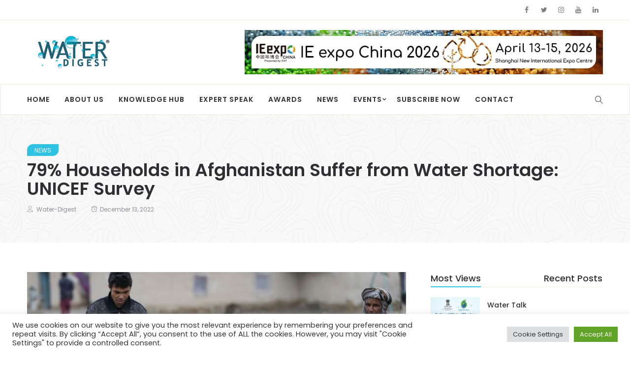

--- FILE ---
content_type: text/html; charset=UTF-8
request_url: https://thewaterdigest.com/79-households-in-afghanistan-suffer-from-water-shortage-unicef-survey/
body_size: 28391
content:
<!DOCTYPE html>
<html lang="en-US">
<head>
    <meta charset="UTF-8">
    <meta name="viewport" content="width=device-width">
    <link rel="profile" href="http://gmpg.org/xfn/11" />
    <link rel="pingback" href="https://thewaterdigest.com/xmlrpc.php">
    <meta name='robots' content='index, follow, max-image-preview:large, max-snippet:-1, max-video-preview:-1' />

	<!-- This site is optimized with the Yoast SEO plugin v26.8 - https://yoast.com/product/yoast-seo-wordpress/ -->
	<title>79% Households in Afghanistan Suffer from Water Shortage: UNICEF Survey - Water Digest</title>
	<meta name="description" content="Around 79 percent of households in Afghanistan reported severe water shortage, making it challenging for the people to consume clean and safe water, Khaama Press has reported citing a survey of UNICEF." />
	<link rel="canonical" href="https://thewaterdigest.com/79-households-in-afghanistan-suffer-from-water-shortage-unicef-survey/" />
	<meta property="og:locale" content="en_US" />
	<meta property="og:type" content="article" />
	<meta property="og:title" content="79% Households in Afghanistan Suffer from Water Shortage: UNICEF Survey - Water Digest" />
	<meta property="og:description" content="Around 79 percent of households in Afghanistan reported severe water shortage, making it challenging for the people to consume clean and safe water, Khaama Press has reported citing a survey of UNICEF." />
	<meta property="og:url" content="https://thewaterdigest.com/79-households-in-afghanistan-suffer-from-water-shortage-unicef-survey/" />
	<meta property="og:site_name" content="Water Digest" />
	<meta property="article:publisher" content="https://www.facebook.com/waterdigest" />
	<meta property="article:author" content="https://www.facebook.com/waterdigest" />
	<meta property="article:published_time" content="2022-12-13T12:36:31+00:00" />
	<meta property="article:modified_time" content="2022-12-13T12:37:17+00:00" />
	<meta property="og:image" content="https://thewaterdigest.com/wp-content/uploads/2022/12/79-Households-in-Afghanistan.jpg" />
	<meta property="og:image:width" content="1000" />
	<meta property="og:image:height" content="665" />
	<meta property="og:image:type" content="image/jpeg" />
	<meta name="author" content="Water-Digest" />
	<meta name="twitter:card" content="summary_large_image" />
	<meta name="twitter:creator" content="@https://twitter.com/water_digest" />
	<meta name="twitter:site" content="@water_digest" />
	<meta name="twitter:label1" content="Written by" />
	<meta name="twitter:data1" content="Water-Digest" />
	<meta name="twitter:label2" content="Est. reading time" />
	<meta name="twitter:data2" content="1 minute" />
	<script type="application/ld+json" class="yoast-schema-graph">{"@context":"https://schema.org","@graph":[{"@type":"Article","@id":"https://thewaterdigest.com/79-households-in-afghanistan-suffer-from-water-shortage-unicef-survey/#article","isPartOf":{"@id":"https://thewaterdigest.com/79-households-in-afghanistan-suffer-from-water-shortage-unicef-survey/"},"author":{"name":"Water-Digest","@id":"https://thewaterdigest.com/#/schema/person/bc03c49fe1dcfcf8043cddf635c218c6"},"headline":"79% Households in Afghanistan Suffer from Water Shortage: UNICEF Survey","datePublished":"2022-12-13T12:36:31+00:00","dateModified":"2022-12-13T12:37:17+00:00","mainEntityOfPage":{"@id":"https://thewaterdigest.com/79-households-in-afghanistan-suffer-from-water-shortage-unicef-survey/"},"wordCount":252,"commentCount":0,"publisher":{"@id":"https://thewaterdigest.com/#organization"},"image":{"@id":"https://thewaterdigest.com/79-households-in-afghanistan-suffer-from-water-shortage-unicef-survey/#primaryimage"},"thumbnailUrl":"https://thewaterdigest.com/wp-content/uploads/2022/12/79-Households-in-Afghanistan.jpg","keywords":["UNICEF"],"articleSection":["News"],"inLanguage":"en-US","potentialAction":[{"@type":"CommentAction","name":"Comment","target":["https://thewaterdigest.com/79-households-in-afghanistan-suffer-from-water-shortage-unicef-survey/#respond"]}]},{"@type":"WebPage","@id":"https://thewaterdigest.com/79-households-in-afghanistan-suffer-from-water-shortage-unicef-survey/","url":"https://thewaterdigest.com/79-households-in-afghanistan-suffer-from-water-shortage-unicef-survey/","name":"79% Households in Afghanistan Suffer from Water Shortage: UNICEF Survey - Water Digest","isPartOf":{"@id":"https://thewaterdigest.com/#website"},"primaryImageOfPage":{"@id":"https://thewaterdigest.com/79-households-in-afghanistan-suffer-from-water-shortage-unicef-survey/#primaryimage"},"image":{"@id":"https://thewaterdigest.com/79-households-in-afghanistan-suffer-from-water-shortage-unicef-survey/#primaryimage"},"thumbnailUrl":"https://thewaterdigest.com/wp-content/uploads/2022/12/79-Households-in-Afghanistan.jpg","datePublished":"2022-12-13T12:36:31+00:00","dateModified":"2022-12-13T12:37:17+00:00","description":"Around 79 percent of households in Afghanistan reported severe water shortage, making it challenging for the people to consume clean and safe water, Khaama Press has reported citing a survey of UNICEF.","breadcrumb":{"@id":"https://thewaterdigest.com/79-households-in-afghanistan-suffer-from-water-shortage-unicef-survey/#breadcrumb"},"inLanguage":"en-US","potentialAction":[{"@type":"ReadAction","target":["https://thewaterdigest.com/79-households-in-afghanistan-suffer-from-water-shortage-unicef-survey/"]}]},{"@type":"ImageObject","inLanguage":"en-US","@id":"https://thewaterdigest.com/79-households-in-afghanistan-suffer-from-water-shortage-unicef-survey/#primaryimage","url":"https://thewaterdigest.com/wp-content/uploads/2022/12/79-Households-in-Afghanistan.jpg","contentUrl":"https://thewaterdigest.com/wp-content/uploads/2022/12/79-Households-in-Afghanistan.jpg","width":1000,"height":665,"caption":"Around 79 percent of households in Afghanistan reported severe water shortage, making it challenging for the people to consume clean and safe water, Khaama Press has reported citing a survey of UNICEF."},{"@type":"BreadcrumbList","@id":"https://thewaterdigest.com/79-households-in-afghanistan-suffer-from-water-shortage-unicef-survey/#breadcrumb","itemListElement":[{"@type":"ListItem","position":1,"name":"Home","item":"https://thewaterdigest.com/"},{"@type":"ListItem","position":2,"name":"79% Households in Afghanistan Suffer from Water Shortage: UNICEF Survey"}]},{"@type":"WebSite","@id":"https://thewaterdigest.com/#website","url":"https://thewaterdigest.com/","name":"Water Digest","description":"","publisher":{"@id":"https://thewaterdigest.com/#organization"},"potentialAction":[{"@type":"SearchAction","target":{"@type":"EntryPoint","urlTemplate":"https://thewaterdigest.com/?s={search_term_string}"},"query-input":{"@type":"PropertyValueSpecification","valueRequired":true,"valueName":"search_term_string"}}],"inLanguage":"en-US"},{"@type":"Organization","@id":"https://thewaterdigest.com/#organization","name":"Advance Water Digest Pvt Ltd","url":"https://thewaterdigest.com/","logo":{"@type":"ImageObject","inLanguage":"en-US","@id":"https://thewaterdigest.com/#/schema/logo/image/","url":"https://thewaterdigest.com/wp-content/uploads/2022/05/WaterDigest-Logo-02-Copy.jpg","contentUrl":"https://thewaterdigest.com/wp-content/uploads/2022/05/WaterDigest-Logo-02-Copy.jpg","width":976,"height":455,"caption":"Advance Water Digest Pvt Ltd"},"image":{"@id":"https://thewaterdigest.com/#/schema/logo/image/"},"sameAs":["https://www.facebook.com/waterdigest","https://x.com/water_digest","https://www.instagram.com/water_digest/","https://www.linkedin.com/company/water-digest","https://www.youtube.com/user/waterdigest"]},{"@type":"Person","@id":"https://thewaterdigest.com/#/schema/person/bc03c49fe1dcfcf8043cddf635c218c6","name":"Water-Digest","image":{"@type":"ImageObject","inLanguage":"en-US","@id":"https://thewaterdigest.com/#/schema/person/image/","url":"https://secure.gravatar.com/avatar/1b15e113171dad41758134457b6476536b9d3d80baf147fd5defaaf0989b32f9?s=96&d=mm&r=g","contentUrl":"https://secure.gravatar.com/avatar/1b15e113171dad41758134457b6476536b9d3d80baf147fd5defaaf0989b32f9?s=96&d=mm&r=g","caption":"Water-Digest"},"sameAs":["https://thewaterdigest.com","https://www.facebook.com/waterdigest","https://www.instagram.com/water_digest","https://www.linkedin.com/company/water-digest/","https://x.com/https://twitter.com/water_digest","https://www.youtube.com/user/waterdigest"],"url":"https://thewaterdigest.com/author/water-new-magzine1/"}]}</script>
	<!-- / Yoast SEO plugin. -->


<link rel='dns-prefetch' href='//www.googletagmanager.com' />
<link rel='dns-prefetch' href='//fonts.googleapis.com' />
<link rel='dns-prefetch' href='//pagead2.googlesyndication.com' />
<link rel="alternate" type="application/rss+xml" title="Water Digest &raquo; Feed" href="https://thewaterdigest.com/feed/" />
<link rel="alternate" type="application/rss+xml" title="Water Digest &raquo; Comments Feed" href="https://thewaterdigest.com/comments/feed/" />
<link rel="alternate" type="application/rss+xml" title="Water Digest &raquo; 79% Households in Afghanistan Suffer from Water Shortage: UNICEF Survey Comments Feed" href="https://thewaterdigest.com/79-households-in-afghanistan-suffer-from-water-shortage-unicef-survey/feed/" />
<link rel="alternate" title="oEmbed (JSON)" type="application/json+oembed" href="https://thewaterdigest.com/wp-json/oembed/1.0/embed?url=https%3A%2F%2Fthewaterdigest.com%2F79-households-in-afghanistan-suffer-from-water-shortage-unicef-survey%2F" />
<link rel="alternate" title="oEmbed (XML)" type="text/xml+oembed" href="https://thewaterdigest.com/wp-json/oembed/1.0/embed?url=https%3A%2F%2Fthewaterdigest.com%2F79-households-in-afghanistan-suffer-from-water-shortage-unicef-survey%2F&#038;format=xml" />
		<!-- This site uses the Google Analytics by MonsterInsights plugin v9.11.1 - Using Analytics tracking - https://www.monsterinsights.com/ -->
							<script src="//www.googletagmanager.com/gtag/js?id=G-15M0WNPC27"  data-cfasync="false" data-wpfc-render="false" type="text/javascript" async></script>
			<script data-cfasync="false" data-wpfc-render="false" type="text/plain" data-cli-class="cli-blocker-script"  data-cli-script-type="analytics" data-cli-block="true"  data-cli-element-position="head">
				var mi_version = '9.11.1';
				var mi_track_user = true;
				var mi_no_track_reason = '';
								var MonsterInsightsDefaultLocations = {"page_location":"https:\/\/thewaterdigest.com\/79-households-in-afghanistan-suffer-from-water-shortage-unicef-survey\/"};
								if ( typeof MonsterInsightsPrivacyGuardFilter === 'function' ) {
					var MonsterInsightsLocations = (typeof MonsterInsightsExcludeQuery === 'object') ? MonsterInsightsPrivacyGuardFilter( MonsterInsightsExcludeQuery ) : MonsterInsightsPrivacyGuardFilter( MonsterInsightsDefaultLocations );
				} else {
					var MonsterInsightsLocations = (typeof MonsterInsightsExcludeQuery === 'object') ? MonsterInsightsExcludeQuery : MonsterInsightsDefaultLocations;
				}

								var disableStrs = [
										'ga-disable-G-15M0WNPC27',
									];

				/* Function to detect opted out users */
				function __gtagTrackerIsOptedOut() {
					for (var index = 0; index < disableStrs.length; index++) {
						if (document.cookie.indexOf(disableStrs[index] + '=true') > -1) {
							return true;
						}
					}

					return false;
				}

				/* Disable tracking if the opt-out cookie exists. */
				if (__gtagTrackerIsOptedOut()) {
					for (var index = 0; index < disableStrs.length; index++) {
						window[disableStrs[index]] = true;
					}
				}

				/* Opt-out function */
				function __gtagTrackerOptout() {
					for (var index = 0; index < disableStrs.length; index++) {
						document.cookie = disableStrs[index] + '=true; expires=Thu, 31 Dec 2099 23:59:59 UTC; path=/';
						window[disableStrs[index]] = true;
					}
				}

				if ('undefined' === typeof gaOptout) {
					function gaOptout() {
						__gtagTrackerOptout();
					}
				}
								window.dataLayer = window.dataLayer || [];

				window.MonsterInsightsDualTracker = {
					helpers: {},
					trackers: {},
				};
				if (mi_track_user) {
					function __gtagDataLayer() {
						dataLayer.push(arguments);
					}

					function __gtagTracker(type, name, parameters) {
						if (!parameters) {
							parameters = {};
						}

						if (parameters.send_to) {
							__gtagDataLayer.apply(null, arguments);
							return;
						}

						if (type === 'event') {
														parameters.send_to = monsterinsights_frontend.v4_id;
							var hookName = name;
							if (typeof parameters['event_category'] !== 'undefined') {
								hookName = parameters['event_category'] + ':' + name;
							}

							if (typeof MonsterInsightsDualTracker.trackers[hookName] !== 'undefined') {
								MonsterInsightsDualTracker.trackers[hookName](parameters);
							} else {
								__gtagDataLayer('event', name, parameters);
							}
							
						} else {
							__gtagDataLayer.apply(null, arguments);
						}
					}

					__gtagTracker('js', new Date());
					__gtagTracker('set', {
						'developer_id.dZGIzZG': true,
											});
					if ( MonsterInsightsLocations.page_location ) {
						__gtagTracker('set', MonsterInsightsLocations);
					}
										__gtagTracker('config', 'G-15M0WNPC27', {"forceSSL":"true","link_attribution":"true"} );
										window.gtag = __gtagTracker;										(function () {
						/* https://developers.google.com/analytics/devguides/collection/analyticsjs/ */
						/* ga and __gaTracker compatibility shim. */
						var noopfn = function () {
							return null;
						};
						var newtracker = function () {
							return new Tracker();
						};
						var Tracker = function () {
							return null;
						};
						var p = Tracker.prototype;
						p.get = noopfn;
						p.set = noopfn;
						p.send = function () {
							var args = Array.prototype.slice.call(arguments);
							args.unshift('send');
							__gaTracker.apply(null, args);
						};
						var __gaTracker = function () {
							var len = arguments.length;
							if (len === 0) {
								return;
							}
							var f = arguments[len - 1];
							if (typeof f !== 'object' || f === null || typeof f.hitCallback !== 'function') {
								if ('send' === arguments[0]) {
									var hitConverted, hitObject = false, action;
									if ('event' === arguments[1]) {
										if ('undefined' !== typeof arguments[3]) {
											hitObject = {
												'eventAction': arguments[3],
												'eventCategory': arguments[2],
												'eventLabel': arguments[4],
												'value': arguments[5] ? arguments[5] : 1,
											}
										}
									}
									if ('pageview' === arguments[1]) {
										if ('undefined' !== typeof arguments[2]) {
											hitObject = {
												'eventAction': 'page_view',
												'page_path': arguments[2],
											}
										}
									}
									if (typeof arguments[2] === 'object') {
										hitObject = arguments[2];
									}
									if (typeof arguments[5] === 'object') {
										Object.assign(hitObject, arguments[5]);
									}
									if ('undefined' !== typeof arguments[1].hitType) {
										hitObject = arguments[1];
										if ('pageview' === hitObject.hitType) {
											hitObject.eventAction = 'page_view';
										}
									}
									if (hitObject) {
										action = 'timing' === arguments[1].hitType ? 'timing_complete' : hitObject.eventAction;
										hitConverted = mapArgs(hitObject);
										__gtagTracker('event', action, hitConverted);
									}
								}
								return;
							}

							function mapArgs(args) {
								var arg, hit = {};
								var gaMap = {
									'eventCategory': 'event_category',
									'eventAction': 'event_action',
									'eventLabel': 'event_label',
									'eventValue': 'event_value',
									'nonInteraction': 'non_interaction',
									'timingCategory': 'event_category',
									'timingVar': 'name',
									'timingValue': 'value',
									'timingLabel': 'event_label',
									'page': 'page_path',
									'location': 'page_location',
									'title': 'page_title',
									'referrer' : 'page_referrer',
								};
								for (arg in args) {
																		if (!(!args.hasOwnProperty(arg) || !gaMap.hasOwnProperty(arg))) {
										hit[gaMap[arg]] = args[arg];
									} else {
										hit[arg] = args[arg];
									}
								}
								return hit;
							}

							try {
								f.hitCallback();
							} catch (ex) {
							}
						};
						__gaTracker.create = newtracker;
						__gaTracker.getByName = newtracker;
						__gaTracker.getAll = function () {
							return [];
						};
						__gaTracker.remove = noopfn;
						__gaTracker.loaded = true;
						window['__gaTracker'] = __gaTracker;
					})();
									} else {
										console.log("");
					(function () {
						function __gtagTracker() {
							return null;
						}

						window['__gtagTracker'] = __gtagTracker;
						window['gtag'] = __gtagTracker;
					})();
									}
			</script>
							<!-- / Google Analytics by MonsterInsights -->
		<style id='wp-img-auto-sizes-contain-inline-css' type='text/css'>
img:is([sizes=auto i],[sizes^="auto," i]){contain-intrinsic-size:3000px 1500px}
/*# sourceURL=wp-img-auto-sizes-contain-inline-css */
</style>
<link rel='stylesheet' id='sbi_styles-css' href='https://thewaterdigest.com/wp-content/plugins/instagram-feed/css/sbi-styles.min.css' type='text/css' media='all' />
<link rel='stylesheet' id='wp-event-manager-frontend-css' href='https://thewaterdigest.com/wp-content/plugins/wp-event-manager/assets/css/frontend.min.css' type='text/css' media='all' />
<link rel='stylesheet' id='wp-event-manager-jquery-ui-daterangepicker-css' href='https://thewaterdigest.com/wp-content/plugins/wp-event-manager/assets/js/jquery-ui-daterangepicker/jquery.comiseo.daterangepicker.css' type='text/css' media='all' />
<link rel='stylesheet' id='wp-event-manager-jquery-ui-daterangepicker-style-css' href='https://thewaterdigest.com/wp-content/plugins/wp-event-manager/assets/js/jquery-ui-daterangepicker/styles.css' type='text/css' media='all' />
<link rel='stylesheet' id='wp-event-manager-jquery-ui-css-css' href='https://thewaterdigest.com/wp-content/plugins/wp-event-manager/assets/js/jquery-ui/jquery-ui.css' type='text/css' media='all' />
<link rel='stylesheet' id='wp-event-manager-grid-style-css' href='https://thewaterdigest.com/wp-content/plugins/wp-event-manager/assets/css/wpem-grid.min.css' type='text/css' media='all' />
<link rel='stylesheet' id='wp-event-manager-font-style-css' href='https://thewaterdigest.com/wp-content/plugins/wp-event-manager/assets/fonts/style.css' type='text/css' media='all' />
<style id='wp-emoji-styles-inline-css' type='text/css'>

	img.wp-smiley, img.emoji {
		display: inline !important;
		border: none !important;
		box-shadow: none !important;
		height: 1em !important;
		width: 1em !important;
		margin: 0 0.07em !important;
		vertical-align: -0.1em !important;
		background: none !important;
		padding: 0 !important;
	}
/*# sourceURL=wp-emoji-styles-inline-css */
</style>
<link rel='stylesheet' id='wp-block-library-css' href='https://thewaterdigest.com/wp-includes/css/dist/block-library/style.min.css' type='text/css' media='all' />
<style id='wp-block-library-theme-inline-css' type='text/css'>
.wp-block-audio :where(figcaption){color:#555;font-size:13px;text-align:center}.is-dark-theme .wp-block-audio :where(figcaption){color:#ffffffa6}.wp-block-audio{margin:0 0 1em}.wp-block-code{border:1px solid #ccc;border-radius:4px;font-family:Menlo,Consolas,monaco,monospace;padding:.8em 1em}.wp-block-embed :where(figcaption){color:#555;font-size:13px;text-align:center}.is-dark-theme .wp-block-embed :where(figcaption){color:#ffffffa6}.wp-block-embed{margin:0 0 1em}.blocks-gallery-caption{color:#555;font-size:13px;text-align:center}.is-dark-theme .blocks-gallery-caption{color:#ffffffa6}:root :where(.wp-block-image figcaption){color:#555;font-size:13px;text-align:center}.is-dark-theme :root :where(.wp-block-image figcaption){color:#ffffffa6}.wp-block-image{margin:0 0 1em}.wp-block-pullquote{border-bottom:4px solid;border-top:4px solid;color:currentColor;margin-bottom:1.75em}.wp-block-pullquote :where(cite),.wp-block-pullquote :where(footer),.wp-block-pullquote__citation{color:currentColor;font-size:.8125em;font-style:normal;text-transform:uppercase}.wp-block-quote{border-left:.25em solid;margin:0 0 1.75em;padding-left:1em}.wp-block-quote cite,.wp-block-quote footer{color:currentColor;font-size:.8125em;font-style:normal;position:relative}.wp-block-quote:where(.has-text-align-right){border-left:none;border-right:.25em solid;padding-left:0;padding-right:1em}.wp-block-quote:where(.has-text-align-center){border:none;padding-left:0}.wp-block-quote.is-large,.wp-block-quote.is-style-large,.wp-block-quote:where(.is-style-plain){border:none}.wp-block-search .wp-block-search__label{font-weight:700}.wp-block-search__button{border:1px solid #ccc;padding:.375em .625em}:where(.wp-block-group.has-background){padding:1.25em 2.375em}.wp-block-separator.has-css-opacity{opacity:.4}.wp-block-separator{border:none;border-bottom:2px solid;margin-left:auto;margin-right:auto}.wp-block-separator.has-alpha-channel-opacity{opacity:1}.wp-block-separator:not(.is-style-wide):not(.is-style-dots){width:100px}.wp-block-separator.has-background:not(.is-style-dots){border-bottom:none;height:1px}.wp-block-separator.has-background:not(.is-style-wide):not(.is-style-dots){height:2px}.wp-block-table{margin:0 0 1em}.wp-block-table td,.wp-block-table th{word-break:normal}.wp-block-table :where(figcaption){color:#555;font-size:13px;text-align:center}.is-dark-theme .wp-block-table :where(figcaption){color:#ffffffa6}.wp-block-video :where(figcaption){color:#555;font-size:13px;text-align:center}.is-dark-theme .wp-block-video :where(figcaption){color:#ffffffa6}.wp-block-video{margin:0 0 1em}:root :where(.wp-block-template-part.has-background){margin-bottom:0;margin-top:0;padding:1.25em 2.375em}
/*# sourceURL=/wp-includes/css/dist/block-library/theme.min.css */
</style>
<style id='classic-theme-styles-inline-css' type='text/css'>
/*! This file is auto-generated */
.wp-block-button__link{color:#fff;background-color:#32373c;border-radius:9999px;box-shadow:none;text-decoration:none;padding:calc(.667em + 2px) calc(1.333em + 2px);font-size:1.125em}.wp-block-file__button{background:#32373c;color:#fff;text-decoration:none}
/*# sourceURL=/wp-includes/css/classic-themes.min.css */
</style>
<style id='global-styles-inline-css' type='text/css'>
:root{--wp--preset--aspect-ratio--square: 1;--wp--preset--aspect-ratio--4-3: 4/3;--wp--preset--aspect-ratio--3-4: 3/4;--wp--preset--aspect-ratio--3-2: 3/2;--wp--preset--aspect-ratio--2-3: 2/3;--wp--preset--aspect-ratio--16-9: 16/9;--wp--preset--aspect-ratio--9-16: 9/16;--wp--preset--color--black: #000000;--wp--preset--color--cyan-bluish-gray: #abb8c3;--wp--preset--color--white: #ffffff;--wp--preset--color--pale-pink: #f78da7;--wp--preset--color--vivid-red: #cf2e2e;--wp--preset--color--luminous-vivid-orange: #ff6900;--wp--preset--color--luminous-vivid-amber: #fcb900;--wp--preset--color--light-green-cyan: #7bdcb5;--wp--preset--color--vivid-green-cyan: #00d084;--wp--preset--color--pale-cyan-blue: #8ed1fc;--wp--preset--color--vivid-cyan-blue: #0693e3;--wp--preset--color--vivid-purple: #9b51e0;--wp--preset--color--strong-magenta: #a156b4;--wp--preset--color--light-grayish-magenta: #d0a5db;--wp--preset--color--very-light-gray: #eee;--wp--preset--color--very-dark-gray: #444;--wp--preset--gradient--vivid-cyan-blue-to-vivid-purple: linear-gradient(135deg,rgb(6,147,227) 0%,rgb(155,81,224) 100%);--wp--preset--gradient--light-green-cyan-to-vivid-green-cyan: linear-gradient(135deg,rgb(122,220,180) 0%,rgb(0,208,130) 100%);--wp--preset--gradient--luminous-vivid-amber-to-luminous-vivid-orange: linear-gradient(135deg,rgb(252,185,0) 0%,rgb(255,105,0) 100%);--wp--preset--gradient--luminous-vivid-orange-to-vivid-red: linear-gradient(135deg,rgb(255,105,0) 0%,rgb(207,46,46) 100%);--wp--preset--gradient--very-light-gray-to-cyan-bluish-gray: linear-gradient(135deg,rgb(238,238,238) 0%,rgb(169,184,195) 100%);--wp--preset--gradient--cool-to-warm-spectrum: linear-gradient(135deg,rgb(74,234,220) 0%,rgb(151,120,209) 20%,rgb(207,42,186) 40%,rgb(238,44,130) 60%,rgb(251,105,98) 80%,rgb(254,248,76) 100%);--wp--preset--gradient--blush-light-purple: linear-gradient(135deg,rgb(255,206,236) 0%,rgb(152,150,240) 100%);--wp--preset--gradient--blush-bordeaux: linear-gradient(135deg,rgb(254,205,165) 0%,rgb(254,45,45) 50%,rgb(107,0,62) 100%);--wp--preset--gradient--luminous-dusk: linear-gradient(135deg,rgb(255,203,112) 0%,rgb(199,81,192) 50%,rgb(65,88,208) 100%);--wp--preset--gradient--pale-ocean: linear-gradient(135deg,rgb(255,245,203) 0%,rgb(182,227,212) 50%,rgb(51,167,181) 100%);--wp--preset--gradient--electric-grass: linear-gradient(135deg,rgb(202,248,128) 0%,rgb(113,206,126) 100%);--wp--preset--gradient--midnight: linear-gradient(135deg,rgb(2,3,129) 0%,rgb(40,116,252) 100%);--wp--preset--font-size--small: 13px;--wp--preset--font-size--medium: 20px;--wp--preset--font-size--large: 36px;--wp--preset--font-size--x-large: 42px;--wp--preset--spacing--20: 0.44rem;--wp--preset--spacing--30: 0.67rem;--wp--preset--spacing--40: 1rem;--wp--preset--spacing--50: 1.5rem;--wp--preset--spacing--60: 2.25rem;--wp--preset--spacing--70: 3.38rem;--wp--preset--spacing--80: 5.06rem;--wp--preset--shadow--natural: 6px 6px 9px rgba(0, 0, 0, 0.2);--wp--preset--shadow--deep: 12px 12px 50px rgba(0, 0, 0, 0.4);--wp--preset--shadow--sharp: 6px 6px 0px rgba(0, 0, 0, 0.2);--wp--preset--shadow--outlined: 6px 6px 0px -3px rgb(255, 255, 255), 6px 6px rgb(0, 0, 0);--wp--preset--shadow--crisp: 6px 6px 0px rgb(0, 0, 0);}:where(.is-layout-flex){gap: 0.5em;}:where(.is-layout-grid){gap: 0.5em;}body .is-layout-flex{display: flex;}.is-layout-flex{flex-wrap: wrap;align-items: center;}.is-layout-flex > :is(*, div){margin: 0;}body .is-layout-grid{display: grid;}.is-layout-grid > :is(*, div){margin: 0;}:where(.wp-block-columns.is-layout-flex){gap: 2em;}:where(.wp-block-columns.is-layout-grid){gap: 2em;}:where(.wp-block-post-template.is-layout-flex){gap: 1.25em;}:where(.wp-block-post-template.is-layout-grid){gap: 1.25em;}.has-black-color{color: var(--wp--preset--color--black) !important;}.has-cyan-bluish-gray-color{color: var(--wp--preset--color--cyan-bluish-gray) !important;}.has-white-color{color: var(--wp--preset--color--white) !important;}.has-pale-pink-color{color: var(--wp--preset--color--pale-pink) !important;}.has-vivid-red-color{color: var(--wp--preset--color--vivid-red) !important;}.has-luminous-vivid-orange-color{color: var(--wp--preset--color--luminous-vivid-orange) !important;}.has-luminous-vivid-amber-color{color: var(--wp--preset--color--luminous-vivid-amber) !important;}.has-light-green-cyan-color{color: var(--wp--preset--color--light-green-cyan) !important;}.has-vivid-green-cyan-color{color: var(--wp--preset--color--vivid-green-cyan) !important;}.has-pale-cyan-blue-color{color: var(--wp--preset--color--pale-cyan-blue) !important;}.has-vivid-cyan-blue-color{color: var(--wp--preset--color--vivid-cyan-blue) !important;}.has-vivid-purple-color{color: var(--wp--preset--color--vivid-purple) !important;}.has-black-background-color{background-color: var(--wp--preset--color--black) !important;}.has-cyan-bluish-gray-background-color{background-color: var(--wp--preset--color--cyan-bluish-gray) !important;}.has-white-background-color{background-color: var(--wp--preset--color--white) !important;}.has-pale-pink-background-color{background-color: var(--wp--preset--color--pale-pink) !important;}.has-vivid-red-background-color{background-color: var(--wp--preset--color--vivid-red) !important;}.has-luminous-vivid-orange-background-color{background-color: var(--wp--preset--color--luminous-vivid-orange) !important;}.has-luminous-vivid-amber-background-color{background-color: var(--wp--preset--color--luminous-vivid-amber) !important;}.has-light-green-cyan-background-color{background-color: var(--wp--preset--color--light-green-cyan) !important;}.has-vivid-green-cyan-background-color{background-color: var(--wp--preset--color--vivid-green-cyan) !important;}.has-pale-cyan-blue-background-color{background-color: var(--wp--preset--color--pale-cyan-blue) !important;}.has-vivid-cyan-blue-background-color{background-color: var(--wp--preset--color--vivid-cyan-blue) !important;}.has-vivid-purple-background-color{background-color: var(--wp--preset--color--vivid-purple) !important;}.has-black-border-color{border-color: var(--wp--preset--color--black) !important;}.has-cyan-bluish-gray-border-color{border-color: var(--wp--preset--color--cyan-bluish-gray) !important;}.has-white-border-color{border-color: var(--wp--preset--color--white) !important;}.has-pale-pink-border-color{border-color: var(--wp--preset--color--pale-pink) !important;}.has-vivid-red-border-color{border-color: var(--wp--preset--color--vivid-red) !important;}.has-luminous-vivid-orange-border-color{border-color: var(--wp--preset--color--luminous-vivid-orange) !important;}.has-luminous-vivid-amber-border-color{border-color: var(--wp--preset--color--luminous-vivid-amber) !important;}.has-light-green-cyan-border-color{border-color: var(--wp--preset--color--light-green-cyan) !important;}.has-vivid-green-cyan-border-color{border-color: var(--wp--preset--color--vivid-green-cyan) !important;}.has-pale-cyan-blue-border-color{border-color: var(--wp--preset--color--pale-cyan-blue) !important;}.has-vivid-cyan-blue-border-color{border-color: var(--wp--preset--color--vivid-cyan-blue) !important;}.has-vivid-purple-border-color{border-color: var(--wp--preset--color--vivid-purple) !important;}.has-vivid-cyan-blue-to-vivid-purple-gradient-background{background: var(--wp--preset--gradient--vivid-cyan-blue-to-vivid-purple) !important;}.has-light-green-cyan-to-vivid-green-cyan-gradient-background{background: var(--wp--preset--gradient--light-green-cyan-to-vivid-green-cyan) !important;}.has-luminous-vivid-amber-to-luminous-vivid-orange-gradient-background{background: var(--wp--preset--gradient--luminous-vivid-amber-to-luminous-vivid-orange) !important;}.has-luminous-vivid-orange-to-vivid-red-gradient-background{background: var(--wp--preset--gradient--luminous-vivid-orange-to-vivid-red) !important;}.has-very-light-gray-to-cyan-bluish-gray-gradient-background{background: var(--wp--preset--gradient--very-light-gray-to-cyan-bluish-gray) !important;}.has-cool-to-warm-spectrum-gradient-background{background: var(--wp--preset--gradient--cool-to-warm-spectrum) !important;}.has-blush-light-purple-gradient-background{background: var(--wp--preset--gradient--blush-light-purple) !important;}.has-blush-bordeaux-gradient-background{background: var(--wp--preset--gradient--blush-bordeaux) !important;}.has-luminous-dusk-gradient-background{background: var(--wp--preset--gradient--luminous-dusk) !important;}.has-pale-ocean-gradient-background{background: var(--wp--preset--gradient--pale-ocean) !important;}.has-electric-grass-gradient-background{background: var(--wp--preset--gradient--electric-grass) !important;}.has-midnight-gradient-background{background: var(--wp--preset--gradient--midnight) !important;}.has-small-font-size{font-size: var(--wp--preset--font-size--small) !important;}.has-medium-font-size{font-size: var(--wp--preset--font-size--medium) !important;}.has-large-font-size{font-size: var(--wp--preset--font-size--large) !important;}.has-x-large-font-size{font-size: var(--wp--preset--font-size--x-large) !important;}
:where(.wp-block-post-template.is-layout-flex){gap: 1.25em;}:where(.wp-block-post-template.is-layout-grid){gap: 1.25em;}
:where(.wp-block-term-template.is-layout-flex){gap: 1.25em;}:where(.wp-block-term-template.is-layout-grid){gap: 1.25em;}
:where(.wp-block-columns.is-layout-flex){gap: 2em;}:where(.wp-block-columns.is-layout-grid){gap: 2em;}
:root :where(.wp-block-pullquote){font-size: 1.5em;line-height: 1.6;}
/*# sourceURL=global-styles-inline-css */
</style>
<link rel='stylesheet' id='fontawesome-five-css-css' href='https://thewaterdigest.com/wp-content/plugins/accesspress-social-counter/css/fontawesome-all.css' type='text/css' media='all' />
<link rel='stylesheet' id='apsc-frontend-css-css' href='https://thewaterdigest.com/wp-content/plugins/accesspress-social-counter/css/frontend.css' type='text/css' media='all' />
<link rel='stylesheet' id='amazonpolly-css' href='https://thewaterdigest.com/wp-content/plugins/amazon-polly/public/css/amazonpolly-public.css' type='text/css' media='all' />
<link rel='stylesheet' id='contact-form-7-css' href='https://thewaterdigest.com/wp-content/plugins/contact-form-7/includes/css/styles.css' type='text/css' media='all' />
<link rel='stylesheet' id='cookie-law-info-css' href='https://thewaterdigest.com/wp-content/plugins/cookie-law-info/legacy/public/css/cookie-law-info-public.css' type='text/css' media='all' />
<link rel='stylesheet' id='cookie-law-info-gdpr-css' href='https://thewaterdigest.com/wp-content/plugins/cookie-law-info/legacy/public/css/cookie-law-info-gdpr.css' type='text/css' media='all' />
<link rel='stylesheet' id='ssb-front-css-css' href='https://thewaterdigest.com/wp-content/plugins/simple-social-buttons/assets/css/front.css' type='text/css' media='all' />
<link rel='stylesheet' id='core-front-css' href='https://thewaterdigest.com/wp-content/plugins/theme-core/assets/css/na-core-front.css' type='text/css' media='all' />
<link rel='stylesheet' id='wp-event-manager-jquery-timepicker-css-css' href='https://thewaterdigest.com/wp-content/plugins/wp-event-manager/assets/js/jquery-timepicker/jquery.timepicker.min.css' type='text/css' media='all' />
<link rel='stylesheet' id='boal_fonts-css' href='https://fonts.googleapis.com/css?family=Poppins%3A300%2C400%2C500%2C600%2C700&#038;subset=latin%2Clatin-ext' type='text/css' media='all' />
<link rel='stylesheet' id='bootstrap-css' href='https://thewaterdigest.com/wp-content/themes/boal/assets/css/bootstrap.min.css' type='text/css' media='all' />
<link rel='stylesheet' id='font-awesome-css' href='https://thewaterdigest.com/wp-content/plugins/js_composer/assets/lib/bower/font-awesome/css/font-awesome.min.css' type='text/css' media='all' />
<link rel='stylesheet' id='jquery-ui-css' href='https://thewaterdigest.com/wp-content/themes/boal/assets/css/jquery-ui.min.css' type='text/css' media='all' />
<link rel='stylesheet' id='themify-icons-css' href='https://thewaterdigest.com/wp-content/themes/boal/assets/css/themify-icons.css' type='text/css' media='all' />
<link rel='stylesheet' id='photoswipe-css' href='https://thewaterdigest.com/wp-content/themes/boal/assets/css/photoswipe.css' type='text/css' media='all' />
<link rel='stylesheet' id='default-skin-css' href='https://thewaterdigest.com/wp-content/themes/boal/assets/css/default-skin/default-skin.css' type='text/css' media='all' />
<link rel='stylesheet' id='boal-main-css' href='https://thewaterdigest.com/wp-content/themes/boal/style.css' type='text/css' media='all' />
<link rel='stylesheet' id='boal-css-css' href='https://thewaterdigest.com/wp-content/themes/boal/assets/css/style-default.min.css' type='text/css' media='all' />
<link rel='stylesheet' id='dflip-style-css' href='https://thewaterdigest.com/wp-content/plugins/3d-flipbook-dflip-lite/assets/css/dflip.min.css' type='text/css' media='all' />
<link rel='stylesheet' id='boal-child-theme-css' href='https://thewaterdigest.com/wp-content/themes/boal-child/style.css' type='text/css' media='all' />
<script type="text/javascript" src="https://thewaterdigest.com/wp-includes/js/jquery/jquery.min.js" id="jquery-core-js"></script>
<script type="text/javascript" src="https://thewaterdigest.com/wp-includes/js/jquery/jquery-migrate.min.js" id="jquery-migrate-js"></script>
<script type="text/plain" data-cli-class="cli-blocker-script"  data-cli-script-type="analytics" data-cli-block="true"  data-cli-element-position="head" src="https://thewaterdigest.com/wp-content/plugins/google-analytics-for-wordpress/assets/js/frontend-gtag.js" id="monsterinsights-frontend-script-js" async="async" data-wp-strategy="async"></script>
<script data-cfasync="false" data-wpfc-render="false" type="text/javascript" id='monsterinsights-frontend-script-js-extra'>/* <![CDATA[ */
var monsterinsights_frontend = {"js_events_tracking":"true","download_extensions":"doc,pdf,ppt,zip,xls,docx,pptx,xlsx","inbound_paths":"[{\"path\":\"\\\/go\\\/\",\"label\":\"affiliate\"},{\"path\":\"\\\/recommend\\\/\",\"label\":\"affiliate\"}]","home_url":"https:\/\/thewaterdigest.com","hash_tracking":"false","v4_id":"G-15M0WNPC27"};/* ]]> */
</script>
<script type="text/javascript" src="https://thewaterdigest.com/wp-content/plugins/amazon-polly/public/js/amazonpolly-public.js" id="amazonpolly-js"></script>
<script type="text/javascript" id="cookie-law-info-js-extra">
/* <![CDATA[ */
var Cli_Data = {"nn_cookie_ids":[],"cookielist":[],"non_necessary_cookies":[],"ccpaEnabled":"","ccpaRegionBased":"","ccpaBarEnabled":"","strictlyEnabled":["necessary","obligatoire"],"ccpaType":"gdpr","js_blocking":"1","custom_integration":"","triggerDomRefresh":"","secure_cookies":""};
var cli_cookiebar_settings = {"animate_speed_hide":"500","animate_speed_show":"500","background":"#FFF","border":"#b1a6a6c2","border_on":"","button_1_button_colour":"#61a229","button_1_button_hover":"#4e8221","button_1_link_colour":"#fff","button_1_as_button":"1","button_1_new_win":"","button_2_button_colour":"#333","button_2_button_hover":"#292929","button_2_link_colour":"#444","button_2_as_button":"","button_2_hidebar":"","button_3_button_colour":"#dedfe0","button_3_button_hover":"#b2b2b3","button_3_link_colour":"#333333","button_3_as_button":"1","button_3_new_win":"","button_4_button_colour":"#dedfe0","button_4_button_hover":"#b2b2b3","button_4_link_colour":"#333333","button_4_as_button":"1","button_7_button_colour":"#61a229","button_7_button_hover":"#4e8221","button_7_link_colour":"#fff","button_7_as_button":"1","button_7_new_win":"","font_family":"inherit","header_fix":"","notify_animate_hide":"1","notify_animate_show":"","notify_div_id":"#cookie-law-info-bar","notify_position_horizontal":"right","notify_position_vertical":"bottom","scroll_close":"","scroll_close_reload":"","accept_close_reload":"","reject_close_reload":"","showagain_tab":"","showagain_background":"#fff","showagain_border":"#000","showagain_div_id":"#cookie-law-info-again","showagain_x_position":"100px","text":"#333333","show_once_yn":"","show_once":"10000","logging_on":"","as_popup":"","popup_overlay":"1","bar_heading_text":"","cookie_bar_as":"banner","popup_showagain_position":"bottom-right","widget_position":"left"};
var log_object = {"ajax_url":"https://thewaterdigest.com/wp-admin/admin-ajax.php"};
//# sourceURL=cookie-law-info-js-extra
/* ]]> */
</script>
<script type="text/javascript" src="https://thewaterdigest.com/wp-content/plugins/cookie-law-info/legacy/public/js/cookie-law-info-public.js" id="cookie-law-info-js"></script>

<!-- Google tag (gtag.js) snippet added by Site Kit -->
<!-- Google Analytics snippet added by Site Kit -->
<script type="text/javascript" src="https://www.googletagmanager.com/gtag/js?id=G-15M0WNPC27" id="google_gtagjs-js" async></script>
<script type="text/javascript" id="google_gtagjs-js-after">
/* <![CDATA[ */
window.dataLayer = window.dataLayer || [];function gtag(){dataLayer.push(arguments);}
gtag("set","linker",{"domains":["thewaterdigest.com"]});
gtag("js", new Date());
gtag("set", "developer_id.dZTNiMT", true);
gtag("config", "G-15M0WNPC27");
//# sourceURL=google_gtagjs-js-after
/* ]]> */
</script>
<link rel="https://api.w.org/" href="https://thewaterdigest.com/wp-json/" /><link rel="alternate" title="JSON" type="application/json" href="https://thewaterdigest.com/wp-json/wp/v2/posts/3683" /><link rel="EditURI" type="application/rsd+xml" title="RSD" href="https://thewaterdigest.com/xmlrpc.php?rsd" />
<meta name="generator" content="WordPress 6.9" />
<link rel='shortlink' href='https://thewaterdigest.com/?p=3683' />
<meta name="generator" content="Site Kit by Google 1.170.0" /><!-- Meta Pixel Code -->
<script>
!function(f,b,e,v,n,t,s)
{if(f.fbq)return;n=f.fbq=function(){n.callMethod?
n.callMethod.apply(n,arguments):n.queue.push(arguments)};
if(!f._fbq)f._fbq=n;n.push=n;n.loaded=!0;n.version='2.0';
n.queue=[];t=b.createElement(e);t.async=!0;
t.src=v;s=b.getElementsByTagName(e)[0];
s.parentNode.insertBefore(t,s)}(window, document,'script',
'https://connect.facebook.net/en_US/fbevents.js');
fbq('init', '247312635947707');
fbq('track', 'PageView');
</script>
<noscript><img height="1" width="1" style="display:none"
src="https://www.facebook.com/tr?id=247312635947707&ev=PageView&noscript=1"
/></noscript>
<!-- End Meta Pixel Code --><meta name="generator" content="performance-lab 4.0.1; plugins: ">
 <style media="screen">

		.simplesocialbuttons.simplesocialbuttons_inline .ssb-fb-like, .simplesocialbuttons.simplesocialbuttons_inline amp-facebook-like {
	  margin: ;
	}
		 /*inline margin*/
	
	
	
	
	
	
			 .simplesocialbuttons.simplesocialbuttons_inline.simplesocial-simple-icons button{
		 margin: ;
	 }

			 /*margin-digbar*/

	
	
	
	
	
	
	
</style>

<!-- Open Graph Meta Tags generated by Simple Social Buttons 6.2.0 -->
<meta property="og:title" content="79% Households in Afghanistan Suffer from Water Shortage: UNICEF Survey - Water Digest" />
<meta property="og:type" content="article" />
<meta property="og:description" content="WD News: Around 79 percent of households in Afghanistan reported severe water shortage, making it challenging for the people to consume clean and safe water, Khaama Press has reported citing a survey of the United Nations International Children&#039;s Emergency Fund (UNICEF). Over the years, drought and other problems have caused water shortages in the country. &ldquo;The problem of lack of&hellip;" />
<meta property="og:url" content="https://thewaterdigest.com/79-households-in-afghanistan-suffer-from-water-shortage-unicef-survey/" />
<meta property="og:site_name" content="Water Digest" />
<meta property="og:image" content="https://thewaterdigest.com/wp-content/uploads/2022/12/79-Households-in-Afghanistan.jpg" />
<meta name="twitter:card" content="summary_large_image" />
<meta name="twitter:description" content="WD News: Around 79 percent of households in Afghanistan reported severe water shortage, making it challenging for the people to consume clean and safe water, Khaama Press has reported citing a survey of the United Nations International Children's Emergency Fund (UNICEF). Over the years, drought and other problems have caused water shortages in the country. &ldquo;The problem of lack of&hellip;" />
<meta name="twitter:title" content="79% Households in Afghanistan Suffer from Water Shortage: UNICEF Survey - Water Digest" />
<meta property="twitter:image" content="https://thewaterdigest.com/wp-content/uploads/2022/12/79-Households-in-Afghanistan.jpg" />
    <meta property="fb:app_id" content="" />
    <meta property="fb:app_id" content="" />

<!-- Google AdSense meta tags added by Site Kit -->
<meta name="google-adsense-platform-account" content="ca-host-pub-2644536267352236">
<meta name="google-adsense-platform-domain" content="sitekit.withgoogle.com">
<!-- End Google AdSense meta tags added by Site Kit -->
<meta name="generator" content="Elementor 3.34.2; features: additional_custom_breakpoints; settings: css_print_method-external, google_font-enabled, font_display-auto">
<meta name="generator" content="Powered by WPBakery Page Builder - drag and drop page builder for WordPress."/>
<!--[if lte IE 9]><link rel="stylesheet" type="text/css" href="https://thewaterdigest.com/wp-content/plugins/js_composer/assets/css/vc_lte_ie9.min.css" media="screen"><![endif]-->			<style>
				.e-con.e-parent:nth-of-type(n+4):not(.e-lazyloaded):not(.e-no-lazyload),
				.e-con.e-parent:nth-of-type(n+4):not(.e-lazyloaded):not(.e-no-lazyload) * {
					background-image: none !important;
				}
				@media screen and (max-height: 1024px) {
					.e-con.e-parent:nth-of-type(n+3):not(.e-lazyloaded):not(.e-no-lazyload),
					.e-con.e-parent:nth-of-type(n+3):not(.e-lazyloaded):not(.e-no-lazyload) * {
						background-image: none !important;
					}
				}
				@media screen and (max-height: 640px) {
					.e-con.e-parent:nth-of-type(n+2):not(.e-lazyloaded):not(.e-no-lazyload),
					.e-con.e-parent:nth-of-type(n+2):not(.e-lazyloaded):not(.e-no-lazyload) * {
						background-image: none !important;
					}
				}
			</style>
			
<!-- Google AdSense snippet added by Site Kit -->
<script type="text/javascript" async="async" src="https://pagead2.googlesyndication.com/pagead/js/adsbygoogle.js?client=ca-pub-7667523233038922&amp;host=ca-host-pub-2644536267352236" crossorigin="anonymous"></script>

<!-- End Google AdSense snippet added by Site Kit -->
<link rel="icon" href="https://thewaterdigest.com/wp-content/uploads/2022/01/favicon.png" sizes="32x32" />
<link rel="icon" href="https://thewaterdigest.com/wp-content/uploads/2022/01/favicon.png" sizes="192x192" />
<link rel="apple-touch-icon" href="https://thewaterdigest.com/wp-content/uploads/2022/01/favicon.png" />
<meta name="msapplication-TileImage" content="https://thewaterdigest.com/wp-content/uploads/2022/01/favicon.png" />
<noscript><style type="text/css"> .wpb_animate_when_almost_visible { opacity: 1; }</style></noscript></head>
<body class="wp-singular post-template-default single single-post postid-3683 single-format-standard wp-embed-responsive wp-theme-boal wp-child-theme-boal-child metaslider-plugin boal-child-theme wpb-js-composer js-comp-ver-5.7 vc_responsive elementor-default elementor-kit-1006 modula-best-grid-gallery">
<div id="page" class="wrapper site">
    <div class="canvas-overlay"></div>
    <header id="masthead" class="site-header header-left">
    <div id="boal-header">
        <div class="header-topbar">
            <div id="boal-top-navbar" class="top-navbar">
    <div class="container">
        <div class="row">
            <div class="topbar-left col-xs-12 col-sm-6 col-md-6">

                <div class="na-topbar clearfix">
                    <nav id="na-top-navigation" class="collapse navbar-collapse">
                                            </nav>
                </div>
            </div>
            <div class="topbar-right hidden-xs col-sm-6 col-md-6 clearfix">
                <div id="boal_social-2" class="widget first boal_social"><div class="boal-social-icon clearfix"><a href="https://www.facebook.com/waterdigest" target="_blank" title="ion-social-facebook" class="ion-social-facebook"><i class="fa fa-facebook"></i></a><a href="https://twitter.com/TheWaterDigest" target="_blank" title="ion-social-twitter" class="ion-social-twitter"><i class="fa fa-twitter"></i></a><a href="https://www.instagram.com/water_digest/" target="_blank" title="ion-social-instagram" class="ion-social-instagram"><i class="fa fa-instagram"></i></a><a href="https://www.youtube.com/user/waterdigest" target="_blank" title="ion-social-youtube" class="ion-social-youtube"><i class="fa fa-youtube"></i></a><a href="https://www.linkedin.com/company/water-digest" target="_blank" title="ion-social-linkedin" class="ion-social-linkedin"><i class="fa fa-linkedin"></i></a></div></div>            </div>

        </div>

    </div>
</div>        </div>
        <div class="header-content-logo container">
                        <div class="site-logo" id="logo">
            <a href="https://thewaterdigest.com/" rel="home">
                                    <img src="https://thewaterdigest.com/wp-content/uploads/2022/02/150-x-70-01.jpg" alt="Water Digest" />
                

            </a>
        </div>
                                    <div class="header-middle">
                    <div id="metaslider_widget-6" class="widget first widget_metaslider_widget"><div id="metaslider-id-1666" style="max-width: 728px;" class="ml-slider-3-104-0 metaslider metaslider-responsive metaslider-1666 ml-slider ms-theme-default" role="region" aria-label="Top Client Banner" data-height="90" data-width="728">
    <div id="metaslider_container_1666">
        <ul id='metaslider_1666' class='rslides'>
            <li aria-roledescription='slide' aria-labelledby='slide-0'><a href="https://municipalika.com/?utm_source=Water+Digest+Website+Banner&amp;utm_medium=Website+banner&amp;utm_campaign=Municipaika+ad+&amp;utm_id=Water+Digest+Municipalika+" target="_blank"><img fetchpriority="high" src="https://thewaterdigest.com/wp-content/uploads/2026/01/municipalika.jpeg" height="90" width="728" alt="" class="slider-1666 slide-9690 msDefaultImage" title="municipalika" /></a></li>
            <li style='display: none;' aria-roledescription='slide' aria-labelledby='slide-1'><a href="https://cloud.ie-expo.cn/web-reg-server/pc/vistor-register.html?EID=E0000004880&amp;target=1&amp;orgnum=1317&amp;pid=13540&amp;version=2&amp;cid=2613&amp;ctid=216#/index" target="_blank"><img src="https://thewaterdigest.com/wp-content/uploads/2026/01/china-1.jpeg" height="90" width="728" alt="" class="slider-1666 slide-11261 msDefaultImage" title="china" /></a></li>
        </ul>
        
    </div>
</div></div>                </div>
        </div>
        <div class="header-content-right hidden-md hidden-lg">
            <div class="searchform-mini searchform-moblie hidden-md hidden-lg">
                <button class="btn-mini-search"><i class="ti-search"></i></button>
            </div>
            <div class="searchform-wrap search-transition-wrap boal-hidden">
                <div class="search-transition-inner">
                    <form method="get"  class="searchform" action="https://thewaterdigest.com/">

    <div class="input-group">
        <input type="text" class="form-control" placeholder="Search ... " value="" name="s" />
        <span class="input-group-btn">
            <button class="btn btn-primary"><i class="ti-search"></i></button>
        </span>
    </div>

</form>                    <button class="btn-mini-close pull-right"><i class="fa fa-close"></i></button>
                </div>
            </div>
        </div>

        <div class="header-content bar ">
                <div class="boal-header-content container">
                    <!-- Menu-->
                    <div id="na-menu-primary" class="nav-menu clearfix">
                        <nav class="text-center na-menu-primary clearfix">
                            <ul id="menu-primary-navigation" class="nav navbar-nav na-menu mega-menu"><li id="menu-item-630" class="menu-item menu-item-type-post_type menu-item-object-page menu-item-home current-post-parent menu-item-630"><a href="https://thewaterdigest.com/" title="						">Home</a></li>
<li id="menu-item-838" class="menu-item menu-item-type-post_type menu-item-object-page menu-item-838"><a href="https://thewaterdigest.com/about-us/" title="						">About Us</a></li>
<li id="menu-item-4422" class="menu-item menu-item-type-taxonomy menu-item-object-category menu-item-4422"><a href="https://thewaterdigest.com/category/knowledge-hub/">Knowledge Hub</a></li>
<li id="menu-item-1219" class="menu-item menu-item-type-taxonomy menu-item-object-category menu-item-1219"><a href="https://thewaterdigest.com/category/expert-speak/">Expert Speak</a></li>
<li id="menu-item-1063" class="menu-item menu-item-type-custom menu-item-object-custom menu-item-1063"><a href="https://thewaterdigest.com/awards">Awards</a></li>
<li id="menu-item-1604" class="menu-item menu-item-type-taxonomy menu-item-object-category current-post-ancestor current-menu-parent current-post-parent menu-item-1604"><a href="https://thewaterdigest.com/category/news/">News</a></li>
<li id="menu-item-1482" class="menu-item menu-item-type-taxonomy menu-item-object-category menu-item-has-children menu-item-1482"><a href="https://thewaterdigest.com/category/events/">Events</a>
<ul class="sub-menu">
	<li id="menu-item-5889" class="menu-item menu-item-type-custom menu-item-object-custom menu-item-5889"><a href="/event-calendar/">Event Calendar</a></li>
</ul>
</li>
<li id="menu-item-1062" class="menu-item menu-item-type-post_type menu-item-object-page menu-item-1062"><a href="https://thewaterdigest.com/subscribe-now/">Subscribe Now</a></li>
<li id="menu-item-843" class="menu-item menu-item-type-post_type menu-item-object-page menu-item-843"><a href="https://thewaterdigest.com/contact-us/" title="						">Contact</a></li>
</ul>                        </nav>
                    </div>
                    <!--Seacrch & Cart-->
                    <div class="header-content-right">
                        <div class="searchform-mini ">
                            <button class="btn-mini-search"><i class="ti-search"></i></button>
                        </div>
                        <div class="searchform-wrap search-transition-wrap boal-hidden">
                            <div class="search-transition-inner">
                                <form method="get"  class="searchform" action="https://thewaterdigest.com/">

    <div class="input-group">
        <input type="text" class="form-control" placeholder="Search ... " value="" name="s" />
        <span class="input-group-btn">
            <button class="btn btn-primary"><i class="ti-search"></i></button>
        </span>
    </div>

</form>                                <button class="btn-mini-close pull-right"><i class="fa fa-close"></i></button>
                            </div>
                        </div>

                    </div>
                </div>
        </div>
    </div>
</header><!-- .site-header -->    <div id="content" class="site-content"><div class="wrap-content" role="main">
            <div class="single-header clearfix" >
            <div class="container">
                <header class="entry-header-title">
                    <span class="post-cat">                <a href="https://thewaterdigest.com/category/news/"   title="" >News</a>
                            </span>
                    <h1 class="entry-title">79% Households in Afghanistan Suffer from Water Shortage: UNICEF Survey</h1>                </header>
                <!-- .entry-header -->
                                <div class="article-meta clearfix">
                    <span class="byline"><i class="ti-user" aria-hidden="true"></i><span class="author vcard"><span class="screen-reader-text">Author </span><a class="url fn n" href="https://thewaterdigest.com/author/water-new-magzine1/">Water-Digest</a></span></span><span class="posted-on"><i class="ti-alarm-clock" aria-hidden="true"></i><span class="screen-reader-text">Posted on </span><a href="https://thewaterdigest.com/79-households-in-afghanistan-suffer-from-water-shortage-unicef-survey/" rel="bookmark"><time class="entry-date published" datetime="2022-12-13T18:06:31+05:30">December 13, 2022</time><time class="updated" datetime="2022-12-13T18:07:17+05:30">December 13, 2022</time></a></span>
		
                </div>
            </div>
        </div>
        <div class="container wrap-content-inner">
        <div class="row">
            
                    <div class="main-content col-sx-12 col-sm-12 col-md-8 col-lg-8">
                    <div class="content-inner">
                                            <div class="box box-article">
                            <article id="post-3683" class="post-3683 post type-post status-publish format-standard has-post-thumbnail hentry category-news tag-unicef">
                                
                                                                                                                        <div class="post-image single-image ">
                                                <img loading="lazy" width="1000" height="665" src="https://thewaterdigest.com/wp-content/uploads/2022/12/79-Households-in-Afghanistan.jpg" class="attachment-boal-single size-boal-single wp-post-image" alt="Around 79 percent of households in Afghanistan reported severe water shortage, making it challenging for the people to consume clean and safe water, Khaama Press has reported citing a survey of UNICEF." decoding="async" srcset="https://thewaterdigest.com/wp-content/uploads/2022/12/79-Households-in-Afghanistan.jpg 1000w, https://thewaterdigest.com/wp-content/uploads/2022/12/79-Households-in-Afghanistan-300x200.jpg 300w, https://thewaterdigest.com/wp-content/uploads/2022/12/79-Households-in-Afghanistan-768x511.jpg 768w, https://thewaterdigest.com/wp-content/uploads/2022/12/79-Households-in-Afghanistan-438x290.jpg 438w, https://thewaterdigest.com/wp-content/uploads/2022/12/79-Households-in-Afghanistan-150x100.jpg 150w, https://thewaterdigest.com/wp-content/uploads/2022/12/79-Households-in-Afghanistan-370x247.jpg 370w" sizes="(max-width: 1000px) 100vw, 1000px" />                                            </div>
                                                                            
                                


                                <div class="entry-content">
                                    <p><strong>WD News:</strong> Around 79 percent of households in Afghanistan reported severe water shortage, making it challenging for the people to consume clean and safe water, Khaama Press has reported citing a survey of the United Nations International Children&#8217;s Emergency Fund (UNICEF).</p>
<p>Over the years, drought and other problems have caused water shortages in the country.</p>
<blockquote><p>“The problem of lack of water is serious and UNICEF would help Afghanistan in addressing the problem. Bringing clean, safe water to 9 million people the following year is a priority for the organisation,&#8221; the <strong>Spokesperson</strong> of UNICEF Afghanistan, <strong>Salam Al-Janabi</strong> said.</p></blockquote>
<p>Meanwhile, Afghan households also are concerned about the lack of water in the country. According to some residents in Kabul, the water level has seriously dropped down and most wells have dried, giving them fresh headaches to supply clean water.</p>
<p>Drought and a scarcity of water have become a new difficulty for ordinary people to contend with in these challenging economic times.</p>
<p>Failure to supply safe and sanitary drinking water, according to healthcare professionals, would spread numerous diseases among individuals, particularly youngsters in rural locations.</p>
<p>Due to plunging groundwater levels, several provinces of Afghanistan have been facing a critical issue of availability of potable water as a lack of drinking water has become a challenge for Kabul residents.</p>
<p>Notably, the excessive use of water has led to as big as a 50 percent drop in groundwater levels in Kabul since the start of 2022.</p>
<p><em>Source: Business Standard</em><br />
<em>Image courtesy: WION</em></p>
<div class="simplesocialbuttons simplesocial-simple-icons simplesocialbuttons_inline simplesocialbuttons-align-left post-3683 post  simplesocialbuttons-inline-no-animation">
		<button class="ssb_fbshare-icon"  rel="nofollow"  target="_blank"  aria-label="Facebook Share" data-href="https://www.facebook.com/sharer/sharer.php?u=https://thewaterdigest.com/79-households-in-afghanistan-suffer-from-water-shortage-unicef-survey/" onClick="javascript:window.open(this.dataset.href, '', 'menubar=no,toolbar=no,resizable=yes,scrollbars=yes,height=600,width=600');return false;">
						<span class="icon"><svg xmlns="http://www.w3.org/2000/svg" viewBox="0 0 16 16" class="_1pbq" color="#ffffff"><path fill="#ffffff" fill-rule="evenodd" class="icon" d="M8 14H3.667C2.733 13.9 2 13.167 2 12.233V3.667A1.65 1.65 0 0 1 3.667 2h8.666A1.65 1.65 0 0 1 14 3.667v8.566c0 .934-.733 1.667-1.667 1.767H10v-3.967h1.3l.7-2.066h-2V6.933c0-.466.167-.9.867-.9H12v-1.8c.033 0-.933-.266-1.533-.266-1.267 0-2.434.7-2.467 2.133v1.867H6v2.066h2V14z"></path></svg></span>
						<span class="simplesocialtxt">Share </span> </button>
<button class="ssb_tweet-icon"  rel="nofollow"  target="_blank"  aria-label="Twitter Share" data-href="https://twitter.com/intent/tweet?text=79%25+Households+in+Afghanistan+Suffer+from+Water+Shortage%3A+UNICEF+Survey&url=https://thewaterdigest.com/79-households-in-afghanistan-suffer-from-water-shortage-unicef-survey/&via=TheWaterDigest" onClick="javascript:window.open(this.dataset.href, '', 'menubar=no,toolbar=no,resizable=yes,scrollbars=yes,height=600,width=600');return false;">
						<span class="icon"><svg viewBox="0 0 16 14" fill="none" xmlns="http://www.w3.org/2000/svg"><path d="M4.9 0H0L5.782 7.7098L0.315 14H2.17L6.6416 8.8557L10.5 14H15.4L9.3744 5.9654L14.56 0H12.705L8.5148 4.8202L4.9 0ZM11.2 12.6L2.8 1.4H4.2L12.6 12.6H11.2Z" fill="#fff"/></svg></span><i class="simplesocialtxt">Post </i></button>
<button class="ssb_linkedin-icon"  rel="nofollow"  target="_blank"  aria-label="LinkedIn Share" data-href="https://www.linkedin.com/sharing/share-offsite/?url=https://thewaterdigest.com/79-households-in-afghanistan-suffer-from-water-shortage-unicef-survey/" onClick="javascript:window.open(this.dataset.href, '', 'menubar=no,toolbar=no,resizable=yes,scrollbars=yes,height=600,width=600');return false;" >
						<span class="icon"> <svg version="1.1" id="Layer_1" xmlns="http://www.w3.org/2000/svg" xmlns:xlink="http://www.w3.org/1999/xlink" x="0px" y="0px" width="15px" height="14.1px" viewBox="-301.4 387.5 15 14.1" enable-background="new -301.4 387.5 15 14.1" xml:space="preserve"> <g id="XMLID_398_"> <path id="XMLID_399_" fill="#FFFFFF" d="M-296.2,401.6c0-3.2,0-6.3,0-9.5h0.1c1,0,2,0,2.9,0c0.1,0,0.1,0,0.1,0.1c0,0.4,0,0.8,0,1.2 c0.1-0.1,0.2-0.3,0.3-0.4c0.5-0.7,1.2-1,2.1-1.1c0.8-0.1,1.5,0,2.2,0.3c0.7,0.4,1.2,0.8,1.5,1.4c0.4,0.8,0.6,1.7,0.6,2.5 c0,1.8,0,3.6,0,5.4v0.1c-1.1,0-2.1,0-3.2,0c0-0.1,0-0.1,0-0.2c0-1.6,0-3.2,0-4.8c0-0.4,0-0.8-0.2-1.2c-0.2-0.7-0.8-1-1.6-1 c-0.8,0.1-1.3,0.5-1.6,1.2c-0.1,0.2-0.1,0.5-0.1,0.8c0,1.7,0,3.4,0,5.1c0,0.2,0,0.2-0.2,0.2c-1,0-1.9,0-2.9,0 C-296.1,401.6-296.2,401.6-296.2,401.6z"/> <path id="XMLID_400_" fill="#FFFFFF" d="M-298,401.6L-298,401.6c-1.1,0-2.1,0-3,0c-0.1,0-0.1,0-0.1-0.1c0-3.1,0-6.1,0-9.2 c0-0.1,0-0.1,0.1-0.1c1,0,2,0,2.9,0h0.1C-298,395.3-298,398.5-298,401.6z"/> <path id="XMLID_401_" fill="#FFFFFF" d="M-299.6,390.9c-0.7-0.1-1.2-0.3-1.6-0.8c-0.5-0.8-0.2-2.1,1-2.4c0.6-0.2,1.2-0.1,1.8,0.2 c0.5,0.4,0.7,0.9,0.6,1.5c-0.1,0.7-0.5,1.1-1.1,1.3C-299.1,390.8-299.4,390.8-299.6,390.9L-299.6,390.9z"/> </g> </svg> </span>
						<span class="simplesocialtxt">Share</span> </button>
 <button  onClick="javascript:window.open(this.dataset.href, '_blank' );return false;" class="ssb_whatsapp-icon simplesocial-whatsapp-share"  rel="nofollow"  target="_blank"  aria-label="WhatsApp Share" data-href="https://api.whatsapp.com/send?text=https://thewaterdigest.com/79-households-in-afghanistan-suffer-from-water-shortage-unicef-survey/">
									<span class="icon"> <svg xmlns="http://www.w3.org/2000/svg" xmlns:xlink="http://www.w3.org/1999/xlink" version="1.1" id="Capa_1" x="0px" y="0px" width="512px" height="512px" viewBox="0 0 90 90" style="enable-background:new 0 0 90 90;" xml:space="preserve" class=""><g><g> <path id="WhatsApp" d="M90,43.841c0,24.213-19.779,43.841-44.182,43.841c-7.747,0-15.025-1.98-21.357-5.455L0,90l7.975-23.522   c-4.023-6.606-6.34-14.354-6.34-22.637C1.635,19.628,21.416,0,45.818,0C70.223,0,90,19.628,90,43.841z M45.818,6.982   c-20.484,0-37.146,16.535-37.146,36.859c0,8.065,2.629,15.534,7.076,21.61L11.107,79.14l14.275-4.537   c5.865,3.851,12.891,6.097,20.437,6.097c20.481,0,37.146-16.533,37.146-36.857S66.301,6.982,45.818,6.982z M68.129,53.938   c-0.273-0.447-0.994-0.717-2.076-1.254c-1.084-0.537-6.41-3.138-7.4-3.495c-0.993-0.358-1.717-0.538-2.438,0.537   c-0.721,1.076-2.797,3.495-3.43,4.212c-0.632,0.719-1.263,0.809-2.347,0.271c-1.082-0.537-4.571-1.673-8.708-5.333   c-3.219-2.848-5.393-6.364-6.025-7.441c-0.631-1.075-0.066-1.656,0.475-2.191c0.488-0.482,1.084-1.255,1.625-1.882   c0.543-0.628,0.723-1.075,1.082-1.793c0.363-0.717,0.182-1.344-0.09-1.883c-0.27-0.537-2.438-5.825-3.34-7.977   c-0.902-2.15-1.803-1.792-2.436-1.792c-0.631,0-1.354-0.09-2.076-0.09c-0.722,0-1.896,0.269-2.889,1.344   c-0.992,1.076-3.789,3.676-3.789,8.963c0,5.288,3.879,10.397,4.422,11.113c0.541,0.716,7.49,11.92,18.5,16.223   C58.2,65.771,58.2,64.336,60.186,64.156c1.984-0.179,6.406-2.599,7.312-5.107C68.398,56.537,68.398,54.386,68.129,53.938z"/> </g></g> </svg> </span>
									<span class="simplesocialtxt">Whatsapp</span>
								</button>
 <button  onClick="javascript:window.location.href = this.dataset.href;return false;" class="ssb_email-icon simplesocial-email-share" aria-label="Share through Email"  rel="nofollow"  target="_blank"  data-href="mailto:?subject=79%25 Households in Afghanistan Suffer from Water Shortage%3A UNICEF Survey&body=https://thewaterdigest.com/79-households-in-afghanistan-suffer-from-water-shortage-unicef-survey/">
								<span class="icon"> <svg version="1.1" id="Layer_1" xmlns="http://www.w3.org/2000/svg" xmlns:xlink="http://www.w3.org/1999/xlink" x="0px" y="0px" width="16px" height="11.9px" viewBox="-1214.1 1563.9 16 11.9" enable-background="new -1214.1 1563.9 16 11.9" xml:space="preserve">
								<path  d="M-1214.1,1565.2v1l8,4l8-4v-1c0-0.7-0.6-1.3-1.3-1.3h-13.4C-1213.5,1563.9-1214.1,1564.4-1214.1,1565.2z M-1214.1,1567.4v7.1c0,0.7,0.6,1.3,1.3,1.3h13.4c0.7,0,1.3-0.6,1.3-1.3v-7.1l-8,4L-1214.1,1567.4z"/> </svg> </span>
								<span class="simplesocialtxt">Email</span>
								</button>
<div class="fb-like ssb-fb-like" aria-label="Facebook Like" data-href="https://thewaterdigest.com/79-households-in-afghanistan-suffer-from-water-shortage-unicef-survey/" data-layout="button_count" data-action="like" data-size="small" data-show-faces="false" data-share="false"></div>
</div>
                                </div>
                                <!--    Author bio.-->
                                <div class="entry-footer clearfix">
                                    <div class="entry-footer-social clearfix">
    <div class="entry-footer-left">
        
            <div class="tags-wrap">
            <span class="tags-title"> Tags: </span>
            <span class="tags">
                <a href="https://thewaterdigest.com/tag/unicef/" rel="tag">UNICEF</a>            </span>
        </div>
    
    </div>
    <div class="entry-footer-right">
        <div class="social share-links clearfix">
                        <div class="count-share">
                <ul class="social-icons list-unstyled list-inline">
                                                                                                                    </ul>
            </div>
        </div>
    </div>
</div>

                                </div>
                            </article>
                        </div>
                        <div class="box box-author">
                                                    </div>
                        <div class="entry_pagination">
	<div class="post-pagination pagination clearfix">

		
					<a class="page-numbers pull-left page-prev" title="prev post" href="https://thewaterdigest.com/aboitiz-infracapital-partners-with-keppel-infrastructure-to-explore-proposed-desalination-plant-project-in-philippines/">
				<i class="ti-arrow-left" aria-hidden="true"></i>
				<span class="btn-prev">Preview post</span>
				<p class="title-pagination">Aboitiz InfraCapital Partners with Keppel Infrastructure to Explore Proposed Desalination Plant Project in Philippines</p>
			</a>
		
					<a class="page-numbers pull-right page-next" title="next post" href="https://thewaterdigest.com/union-minister-for-jal-shakti-chairs-meeting-of-special-committee-for-interlinking-of-rivers/">
				<span class="btn-next">Next post</span>
				<i class="ti-arrow-right" aria-hidden="true"></i>
				<p class="title-pagination">Union Minister for Jal Shakti Chairs Meeting of Special Committee for Interlinking of Rivers</p>
			</a>
		
	</div>
</div>
                        <div id="comments" class="box box-comment">
            <div class="comments-list">

               
                        </div>
                            <div class="commentform">
                	<div id="respond" class="comment-respond">
		<h3 id="reply-title" class="comment-reply-title"><span class="heading widgettitles">Leave a Comment</span> <small><a rel="nofollow" id="cancel-comment-reply-link" href="/79-households-in-afghanistan-suffer-from-water-shortage-unicef-survey/#respond" style="display:none;">Cancel reply</a></small></h3><form action="https://thewaterdigest.com/wp-comments-post.php" method="post" id="commentform" class="comment-form"><p class="h-info">Your email address will not be published.</p><div class="row"><div class="form-group col-md-6">
                                                <input type="text" name="author" placeholder="Name*" class="form-control" id="author" value=""  aria-required='true' />
                                                </div>
<div class="form-group col-md-6">
                                                <input id="email" name="email" class="form-control" placeholder="Email*" type="text" value=""  aria-required='true' />
                                                </div> </div>
<div class="form-group">
                                                <input id="url" name="url" class="form-control" placeholder="Website" type="text" value=""  />
                                                </div>
<p class="comment-form-cookies-consent"><input id="wp-comment-cookies-consent" name="wp-comment-cookies-consent" type="checkbox" value="yes" /> <label for="wp-comment-cookies-consent">Save my name, email, and website in this browser for the next time I comment.</label></p>
<div class="form-group">
                                                    <textarea rows="8" id="comment" class="form-control" placeholder="Comment*" name="comment" aria-required='true'></textarea>
                                                </div><p class="form-submit"><input name="submit" type="submit" id="submit" class="submit" value="Post Comment" /> <input type='hidden' name='comment_post_ID' value='3683' id='comment_post_ID' />
<input type='hidden' name='comment_parent' id='comment_parent' value='0' />
</p></form>	</div><!-- #respond -->
	            </div><!-- end commentform -->
            </div><!-- end comments -->
                        		<div class="post-related">
			<h4 class="widgettitle">
				You may also like			</h4>
			<div class="row archive-blog">
										<div class="col-md-6 col-sm-6 col-xs-6 item-related col-item">
							
<article class="post-item post-grid disss clearfix post-8892 post type-post status-publish format-standard has-post-thumbnail hentry category-news tag-surat-municipal-corporation">
    <div class="article-tran hover-share-item">
                                                                            <div class="post-image">
                        <a href="https://thewaterdigest.com/smcs-wastewater-treatment-plants-generate-rs-557-crores-since-inception-in-2014/" class="bgr-item hidden-xs"></a>
                        <a href="https://thewaterdigest.com/smcs-wastewater-treatment-plants-generate-rs-557-crores-since-inception-in-2014/">
                            <img  class="lazy" src="https://thewaterdigest.com/wp-content/themes/boal/assets/images/layzyload-grid.jpg" data-src="https://thewaterdigest.com/wp-content/uploads/2024/06/maxresdefault-438x290.jpg" alt="post-image"/>
                        </a>
                                                <span class="post-cat">                <a href="https://thewaterdigest.com/category/news/"   title="" >News</a>
                            </span>
                    </div>
                                <div class="article-content">
                    <div class="entry-header clearfix">
                        <h3 class="entry-title"><a href="https://thewaterdigest.com/smcs-wastewater-treatment-plants-generate-rs-557-crores-since-inception-in-2014/" rel="bookmark">SMC’s Wastewater Treatment Plants Generate Rs. 557 Crores Since Inception in 2014</a></h3>                    </div>
                    <div class="article-meta clearfix">
                        <span class="byline"><i class="ti-user" aria-hidden="true"></i><span class="author vcard"><span class="screen-reader-text">Author </span><a class="url fn n" href="https://thewaterdigest.com/author/water-new-magzine1/">Water-Digest</a></span></span><span class="posted-on"><i class="ti-alarm-clock" aria-hidden="true"></i><span class="screen-reader-text">Posted on </span><a href="https://thewaterdigest.com/smcs-wastewater-treatment-plants-generate-rs-557-crores-since-inception-in-2014/" rel="bookmark"><time class="entry-date published" datetime="2024-06-26T17:40:26+05:30">June 26, 2024</time><time class="updated" datetime="2024-06-26T17:40:42+05:30">June 26, 2024</time></a></span>
		
                    </div>
                    <div class="entry-content">
                        <div>
                            Surat: The Surat Municipal Corporation (SMC) has generated Rs. 557 crores in revenue from wastewater treatment since 2014. SMC operates three tertiary treatment plants...                        </div>
                        <a  class="btn-read" href="https://thewaterdigest.com/smcs-wastewater-treatment-plants-generate-rs-557-crores-since-inception-in-2014/">Read More</a>
                    </div>
                </div>
                        </div>

</article><!-- #post-## -->
						</div>
										<div class="col-md-6 col-sm-6 col-xs-6 item-related col-item">
							
<article class="post-item post-grid disss clearfix post-8904 post type-post status-publish format-standard has-post-thumbnail hentry category-news">
    <div class="article-tran hover-share-item">
                                                                            <div class="post-image">
                        <a href="https://thewaterdigest.com/central-government-to-provide-comprehensive-backing-for-water-conservation-and-irrigation-initiatives-cm-dr-yadav/" class="bgr-item hidden-xs"></a>
                        <a href="https://thewaterdigest.com/central-government-to-provide-comprehensive-backing-for-water-conservation-and-irrigation-initiatives-cm-dr-yadav/">
                            <img  class="lazy" src="https://thewaterdigest.com/wp-content/themes/boal/assets/images/layzyload-grid.jpg" data-src="https://thewaterdigest.com/wp-content/uploads/2024/06/TN5-Bhopal270624095322-438x290.jpg" alt="post-image"/>
                        </a>
                                                <span class="post-cat">                <a href="https://thewaterdigest.com/category/news/"   title="" >News</a>
                            </span>
                    </div>
                                <div class="article-content">
                    <div class="entry-header clearfix">
                        <h3 class="entry-title"><a href="https://thewaterdigest.com/central-government-to-provide-comprehensive-backing-for-water-conservation-and-irrigation-initiatives-cm-dr-yadav/" rel="bookmark">Central Government to Provide Comprehensive Backing for Water Conservation and Irrigation Initiatives: CM Dr. Yadav</a></h3>                    </div>
                    <div class="article-meta clearfix">
                        <span class="byline"><i class="ti-user" aria-hidden="true"></i><span class="author vcard"><span class="screen-reader-text">Author </span><a class="url fn n" href="https://thewaterdigest.com/author/water-new-magzine1/">Water-Digest</a></span></span><span class="posted-on"><i class="ti-alarm-clock" aria-hidden="true"></i><span class="screen-reader-text">Posted on </span><a href="https://thewaterdigest.com/central-government-to-provide-comprehensive-backing-for-water-conservation-and-irrigation-initiatives-cm-dr-yadav/" rel="bookmark"><time class="entry-date published" datetime="2024-06-28T16:11:29+05:30">June 28, 2024</time><time class="updated" datetime="2024-06-28T16:11:44+05:30">June 28, 2024</time></a></span>
		
                    </div>
                    <div class="entry-content">
                        <div>
                            It&rsquo;s Our Turn to Give Back to Narmada after Reaping Its Benefits Ensuring Uninterrupted Flow and Transportation Access for Narmada&rsquo;s Riverside Villagers CM Dr....                        </div>
                        <a  class="btn-read" href="https://thewaterdigest.com/central-government-to-provide-comprehensive-backing-for-water-conservation-and-irrigation-initiatives-cm-dr-yadav/">Read More</a>
                    </div>
                </div>
                        </div>

</article><!-- #post-## -->
						</div>
										<div class="col-md-6 col-sm-6 col-xs-6 item-related col-item">
							
<article class="post-item post-grid disss clearfix post-1464 post type-post status-publish format-standard has-post-thumbnail hentry category-events category-news tag-a-b-pandya tag-amrut tag-anaergia-singapore tag-austrade-india tag-delhi-jal-board tag-electrosteel-castings-limited tag-hri-shalabh-kumar tag-israel-national-water-co tag-mekorot tag-ministry-of-jal-shakti tag-mr-divyang-waghela tag-mr-eric-falt tag-ms-anupama-madhok tag-rain-water-club tag-shri-a-b-pandya tag-shri-durga-shankar-mishra tag-shri-pankaj-kumar tag-shri-rajiv-ranjan-mishra tag-tata-water-mission tag-teri tag-trade-investment tag-water-digest-global-conclave tag-water-digest-global-conclave-2021 tag-world-water-day">
    <div class="article-tran hover-share-item">
                                                                            <div class="post-image">
                        <a href="https://thewaterdigest.com/celebrating-world-water-day-2021-with-global-conclave-on-water-security/" class="bgr-item hidden-xs"></a>
                        <a href="https://thewaterdigest.com/celebrating-world-water-day-2021-with-global-conclave-on-water-security/">
                            <img  class="lazy" src="https://thewaterdigest.com/wp-content/themes/boal/assets/images/layzyload-grid.jpg" data-src="https://thewaterdigest.com/wp-content/uploads/2022/01/celebrating-img-1-768x320-1-438x290.jpg" alt="post-image"/>
                        </a>
                                                <span class="post-cat">                <a href="https://thewaterdigest.com/category/events/"   title="" >Events</a>
                                             <a href="https://thewaterdigest.com/category/news/"  title="" >News</a>
            </span>
                    </div>
                                <div class="article-content">
                    <div class="entry-header clearfix">
                        <h3 class="entry-title"><a href="https://thewaterdigest.com/celebrating-world-water-day-2021-with-global-conclave-on-water-security/" rel="bookmark">Celebrating World Water Day 2021 with Global Conclave on Water Security</a></h3>                    </div>
                    <div class="article-meta clearfix">
                        <span class="byline"><i class="ti-user" aria-hidden="true"></i><span class="author vcard"><span class="screen-reader-text">Author </span><a class="url fn n" href="https://thewaterdigest.com/author/water-new-magzine1/">Water-Digest</a></span></span><span class="posted-on"><i class="ti-alarm-clock" aria-hidden="true"></i><span class="screen-reader-text">Posted on </span><a href="https://thewaterdigest.com/celebrating-world-water-day-2021-with-global-conclave-on-water-security/" rel="bookmark"><time class="entry-date published" datetime="2021-05-15T09:01:38+05:30">May 15, 2021</time><time class="updated" datetime="2023-02-07T17:01:54+05:30">February 7, 2023</time></a></span>
		
                    </div>
                    <div class="entry-content">
                        <div>
                            In continuation of the World Water Day celebrations, Water Digest organised a two-day online Water Digest Global Conclave 2021 titled &ldquo;Conscious and Connected: A...                        </div>
                        <a  class="btn-read" href="https://thewaterdigest.com/celebrating-world-water-day-2021-with-global-conclave-on-water-security/">Read More</a>
                    </div>
                </div>
                        </div>

</article><!-- #post-## -->
						</div>
										<div class="col-md-6 col-sm-6 col-xs-6 item-related col-item">
							
<article class="post-item post-grid disss clearfix post-8955 post type-post status-publish format-standard has-post-thumbnail hentry category-news tag-xylem">
    <div class="article-tran hover-share-item">
                                                                            <div class="post-image">
                        <a href="https://thewaterdigest.com/xylem-expands-corporate-venture-capital-investments-to-50m-targeting-water-scarcity-quality-and-decarbonization/" class="bgr-item hidden-xs"></a>
                        <a href="https://thewaterdigest.com/xylem-expands-corporate-venture-capital-investments-to-50m-targeting-water-scarcity-quality-and-decarbonization/">
                            <img  class="lazy" src="https://thewaterdigest.com/wp-content/themes/boal/assets/images/layzyload-grid.jpg" data-src="https://thewaterdigest.com/wp-content/uploads/2024/06/unnamed.png" alt="post-image"/>
                        </a>
                                                <span class="post-cat">                <a href="https://thewaterdigest.com/category/news/"   title="" >News</a>
                            </span>
                    </div>
                                <div class="article-content">
                    <div class="entry-header clearfix">
                        <h3 class="entry-title"><a href="https://thewaterdigest.com/xylem-expands-corporate-venture-capital-investments-to-50m-targeting-water-scarcity-quality-and-decarbonization/" rel="bookmark">Xylem Expands Corporate Venture Capital Investments to $50M, Targeting Water Scarcity, Quality, and Decarbonization</a></h3>                    </div>
                    <div class="article-meta clearfix">
                        <span class="byline"><i class="ti-user" aria-hidden="true"></i><span class="author vcard"><span class="screen-reader-text">Author </span><a class="url fn n" href="https://thewaterdigest.com/author/water-new-magzine1/">Water-Digest</a></span></span><span class="posted-on"><i class="ti-alarm-clock" aria-hidden="true"></i><span class="screen-reader-text">Posted on </span><a href="https://thewaterdigest.com/xylem-expands-corporate-venture-capital-investments-to-50m-targeting-water-scarcity-quality-and-decarbonization/" rel="bookmark"><time class="entry-date published" datetime="2024-07-11T11:21:46+05:30">July 11, 2024</time><time class="updated" datetime="2024-07-11T11:22:07+05:30">July 11, 2024</time></a></span>
		
                    </div>
                    <div class="entry-content">
                        <div>
                            Xylem&rsquo;s Venture Investing Strategy Targets Direct Investments in Innovative Startups and Leading Venture Capital Partners WASHINGTON, DC&nbsp;(July 10, 2024)&nbsp;&ndash; Global water technology leader Xylem...                        </div>
                        <a  class="btn-read" href="https://thewaterdigest.com/xylem-expands-corporate-venture-capital-investments-to-50m-targeting-water-scarcity-quality-and-decarbonization/">Read More</a>
                    </div>
                </div>
                        </div>

</article><!-- #post-## -->
						</div>
							</div>
		</div>
	                                            <div class="more-single">
                            <div id="block-10" class="widget first widget_block widget_media_image">
<figure class="wp-block-image size-full"><img loading="lazy" decoding="async" width="728" height="90" src="https://thewaterdigest.com/wp-content/uploads/2023/03/728x90-1.jpg" alt="" class="wp-image-4901" srcset="https://thewaterdigest.com/wp-content/uploads/2023/03/728x90-1.jpg 728w, https://thewaterdigest.com/wp-content/uploads/2023/03/728x90-1-300x37.jpg 300w" sizes="(max-width: 728px) 100vw, 728px" /></figure>
</div><div id="block-9" class="widget first widget_block">
<div class="wp-block-group"><div class="wp-block-group__inner-container is-layout-flow wp-block-group-is-layout-flow">
<div class="wp-block-group"><div class="wp-block-group__inner-container is-layout-flow wp-block-group-is-layout-flow">
<figure class="wp-block-gallery has-nested-images columns-default is-cropped wp-block-gallery-1 is-layout-flex wp-block-gallery-is-layout-flex"></figure>
</div></div>
</div></div>
</div><div id="block-7" class="widget first widget_block widget_text">
<p></p>
</div><div id="featured_post-1" class="widget first widget_featured_post"><h2 class="widgettitle">Read More</h2>
        <!-- Tab panes -->
        <div class="article-content archive-blog">
                <div class="featured-post">
                                                                                <article  class="post-item post-list clearfix post-11368 post type-post status-publish format-standard has-post-thumbnail hentry category-news">
    <div class="article-image">
                                <div class="post-image">
                <span class="bgr-item"></span>
                <a href="https://thewaterdigest.com/the-growing-importance-of-hydro-diplomacy-in-delivering-cross-border-water-solutions/">
                    <img  class="lazy" src="https://thewaterdigest.com/wp-content/themes/boal/assets/images/layzyload-list.jpg" data-src="https://thewaterdigest.com/wp-content/uploads/2026/01/shutterstock_1502458817-370x280.jpg" width="370" height="280" alt="post-image"/>
                </a>
                            </div>

                        <span class="post-cat ">                <a href="https://thewaterdigest.com/category/news/"   title="" >News</a>
                            </span>
    </div>
    <div class="article-content ">

        <div class="entry-header clearfix">

            <header class="entry-header-title">
                <h3 class="entry-title"><a href="https://thewaterdigest.com/the-growing-importance-of-hydro-diplomacy-in-delivering-cross-border-water-solutions/" rel="bookmark">The Growing Importance of Hydro-diplomacy in Delivering Cross-border Water Solutions</a></h3>            </header>
        </div>
        <div class="article-meta clearfix">
            <span class="byline"><i class="ti-user" aria-hidden="true"></i><span class="author vcard"><span class="screen-reader-text">Author </span><a class="url fn n" href="https://thewaterdigest.com/author/water-new-magzine1/">Water-Digest</a></span></span><span class="posted-on"><i class="ti-alarm-clock" aria-hidden="true"></i><span class="screen-reader-text">Posted on </span><a href="https://thewaterdigest.com/the-growing-importance-of-hydro-diplomacy-in-delivering-cross-border-water-solutions/" rel="bookmark"><time class="entry-date published" datetime="2026-01-17T14:16:23+05:30">January 17, 2026</time><time class="updated" datetime="2026-01-17T14:18:05+05:30">January 17, 2026</time></a></span>
		
        </div>
        <div class="entry-content">
            <div>
                Lessons from Central Asia and the Middle East show that navigating politics, not just rivers, is central to effective transboundary water management. In sustainable...            </div>
            
        </div>
        <a  class="btn-read" href="https://thewaterdigest.com/the-growing-importance-of-hydro-diplomacy-in-delivering-cross-border-water-solutions/">Read More</a>
    </div>
</article><!-- #post-## -->
                                                            <article  class="post-item post-list clearfix post-11364 post type-post status-publish format-standard has-post-thumbnail hentry category-news">
    <div class="article-image">
                                <div class="post-image">
                <span class="bgr-item"></span>
                <a href="https://thewaterdigest.com/first-meeting-of-telangana-andhra-water-dispute-panel-on-january-30/">
                    <img  class="lazy" src="https://thewaterdigest.com/wp-content/themes/boal/assets/images/layzyload-list.jpg" data-src="https://thewaterdigest.com/wp-content/uploads/2026/01/newindianexpress_2025-09-30_jxjigrx4_Heavy-370x280.jpg" width="370" height="280" alt="post-image"/>
                </a>
                            </div>

                        <span class="post-cat ">                <a href="https://thewaterdigest.com/category/news/"   title="" >News</a>
                            </span>
    </div>
    <div class="article-content ">

        <div class="entry-header clearfix">

            <header class="entry-header-title">
                <h3 class="entry-title"><a href="https://thewaterdigest.com/first-meeting-of-telangana-andhra-water-dispute-panel-on-january-30/" rel="bookmark">First Meeting of Telangana-Andhra Water Dispute Panel on January 30</a></h3>            </header>
        </div>
        <div class="article-meta clearfix">
            <span class="byline"><i class="ti-user" aria-hidden="true"></i><span class="author vcard"><span class="screen-reader-text">Author </span><a class="url fn n" href="https://thewaterdigest.com/author/water-new-magzine1/">Water-Digest</a></span></span><span class="posted-on"><i class="ti-alarm-clock" aria-hidden="true"></i><span class="screen-reader-text">Posted on </span><a href="https://thewaterdigest.com/first-meeting-of-telangana-andhra-water-dispute-panel-on-january-30/" rel="bookmark"><time class="entry-date published" datetime="2026-01-17T14:08:26+05:30">January 17, 2026</time><time class="updated" datetime="2026-01-17T14:08:43+05:30">January 17, 2026</time></a></span>
		
        </div>
        <div class="entry-content">
            <div>
                The Godavari River Management Board (GRMB) and the Krishna River Management Board (KRMB) were asked to provide the relevant inputs for discussion. HYDERABAD: The...            </div>
            
        </div>
        <a  class="btn-read" href="https://thewaterdigest.com/first-meeting-of-telangana-andhra-water-dispute-panel-on-january-30/">Read More</a>
    </div>
</article><!-- #post-## -->
                                                            <article  class="post-item post-list clearfix post-11361 post type-post status-publish format-standard has-post-thumbnail hentry category-news tag-the-navsari-municipal-corporation">
    <div class="article-image">
                                <div class="post-image">
                <span class="bgr-item"></span>
                <a href="https://thewaterdigest.com/navsari-civic-body-rolls-out-rs-112cr-water-drainage-project/">
                    <img  class="lazy" src="https://thewaterdigest.com/wp-content/themes/boal/assets/images/layzyload-list.jpg" data-src="https://thewaterdigest.com/wp-content/uploads/2025/02/WaterDigest-Logo-02-Copy-370x280.jpg" width="370" height="280" alt="post-image"/>
                </a>
                            </div>

                        <span class="post-cat ">                <a href="https://thewaterdigest.com/category/news/"   title="" >News</a>
                            </span>
    </div>
    <div class="article-content ">

        <div class="entry-header clearfix">

            <header class="entry-header-title">
                <h3 class="entry-title"><a href="https://thewaterdigest.com/navsari-civic-body-rolls-out-rs-112cr-water-drainage-project/" rel="bookmark">Navsari Civic Body Rolls Out Rs 112cr Water, Drainage Project</a></h3>            </header>
        </div>
        <div class="article-meta clearfix">
            <span class="byline"><i class="ti-user" aria-hidden="true"></i><span class="author vcard"><span class="screen-reader-text">Author </span><a class="url fn n" href="https://thewaterdigest.com/author/water-new-magzine1/">Water-Digest</a></span></span><span class="posted-on"><i class="ti-alarm-clock" aria-hidden="true"></i><span class="screen-reader-text">Posted on </span><a href="https://thewaterdigest.com/navsari-civic-body-rolls-out-rs-112cr-water-drainage-project/" rel="bookmark"><time class="entry-date published" datetime="2026-01-17T13:46:35+05:30">January 17, 2026</time><time class="updated" datetime="2026-01-17T13:47:06+05:30">January 17, 2026</time></a></span>
		
        </div>
        <div class="entry-content">
            <div>
                Gandhinagar: The Navsari Municipal Corporation (NMC) launched a Rs 112 crore integrated water supply and drainage project to address chronic drinking water shortages and...            </div>
            
        </div>
        <a  class="btn-read" href="https://thewaterdigest.com/navsari-civic-body-rolls-out-rs-112cr-water-drainage-project/">Read More</a>
    </div>
</article><!-- #post-## -->
                                                            <article  class="post-item post-list clearfix post-11356 post type-post status-publish format-standard has-post-thumbnail hentry category-news">
    <div class="article-image">
                                <div class="post-image">
                <span class="bgr-item"></span>
                <a href="https://thewaterdigest.com/bids-invited-for-essential-contingent-works-of-the-polavaram-irrigation-project/">
                    <img  class="lazy" src="https://thewaterdigest.com/wp-content/themes/boal/assets/images/layzyload-list.jpg" data-src="https://thewaterdigest.com/wp-content/uploads/2025/02/WaterDigest-Logo-02-Copy-370x280.jpg" width="370" height="280" alt="post-image"/>
                </a>
                            </div>

                        <span class="post-cat ">                <a href="https://thewaterdigest.com/category/news/"   title="" >News</a>
                            </span>
    </div>
    <div class="article-content ">

        <div class="entry-header clearfix">

            <header class="entry-header-title">
                <h3 class="entry-title"><a href="https://thewaterdigest.com/bids-invited-for-essential-contingent-works-of-the-polavaram-irrigation-project/" rel="bookmark">Bids Invited for Essential Contingent Works of the Polavaram Irrigation Project</a></h3>            </header>
        </div>
        <div class="article-meta clearfix">
            <span class="byline"><i class="ti-user" aria-hidden="true"></i><span class="author vcard"><span class="screen-reader-text">Author </span><a class="url fn n" href="https://thewaterdigest.com/author/water-new-magzine1/">Water-Digest</a></span></span><span class="posted-on"><i class="ti-alarm-clock" aria-hidden="true"></i><span class="screen-reader-text">Posted on </span><a href="https://thewaterdigest.com/bids-invited-for-essential-contingent-works-of-the-polavaram-irrigation-project/" rel="bookmark"><time class="entry-date published" datetime="2026-01-15T17:21:18+05:30">January 15, 2026</time><time class="updated" datetime="2026-01-15T17:22:16+05:30">January 15, 2026</time></a></span>
		
        </div>
        <div class="entry-content">
            <div>
                Irrigation &amp; CAD Department, Andhra Pradesh, has invited bids for the design preparation and execution of essential contingent works of the Polavaram Irrigation Project....            </div>
            
        </div>
        <a  class="btn-read" href="https://thewaterdigest.com/bids-invited-for-essential-contingent-works-of-the-polavaram-irrigation-project/">Read More</a>
    </div>
</article><!-- #post-## -->
                                                            <article  class="post-item post-list clearfix post-11352 post type-post status-publish format-standard has-post-thumbnail hentry category-news">
    <div class="article-image">
                                <div class="post-image">
                <span class="bgr-item"></span>
                <a href="https://thewaterdigest.com/cm-naidu-launches-rs-126-cr-water-project-for-irrigation-and-drinking-water-in-tirupati/">
                    <img  class="lazy" src="https://thewaterdigest.com/wp-content/themes/boal/assets/images/layzyload-list.jpg" data-src="https://thewaterdigest.com/wp-content/uploads/2026/01/download-1-1.jpg" width="310" height="162" alt="post-image"/>
                </a>
                            </div>

                        <span class="post-cat ">                <a href="https://thewaterdigest.com/category/news/"   title="" >News</a>
                            </span>
    </div>
    <div class="article-content ">

        <div class="entry-header clearfix">

            <header class="entry-header-title">
                <h3 class="entry-title"><a href="https://thewaterdigest.com/cm-naidu-launches-rs-126-cr-water-project-for-irrigation-and-drinking-water-in-tirupati/" rel="bookmark">CM Naidu Launches Rs 126-cr Water Project for Irrigation and Drinking Water in Tirupati</a></h3>            </header>
        </div>
        <div class="article-meta clearfix">
            <span class="byline"><i class="ti-user" aria-hidden="true"></i><span class="author vcard"><span class="screen-reader-text">Author </span><a class="url fn n" href="https://thewaterdigest.com/author/water-new-magzine1/">Water-Digest</a></span></span><span class="posted-on"><i class="ti-alarm-clock" aria-hidden="true"></i><span class="screen-reader-text">Posted on </span><a href="https://thewaterdigest.com/cm-naidu-launches-rs-126-cr-water-project-for-irrigation-and-drinking-water-in-tirupati/" rel="bookmark"><time class="entry-date published" datetime="2026-01-15T17:17:51+05:30">January 15, 2026</time><time class="updated" datetime="2026-01-15T17:18:17+05:30">January 15, 2026</time></a></span>
		
        </div>
        <div class="entry-content">
            <div>
                On 13 January 2026, Chief Minister N Chandrababu Naidu laid the foundation for a Rs 126-crore water project in the Chandragiri constituency, aimed at...            </div>
            
        </div>
        <a  class="btn-read" href="https://thewaterdigest.com/cm-naidu-launches-rs-126-cr-water-project-for-irrigation-and-drinking-water-in-tirupati/">Read More</a>
    </div>
</article><!-- #post-## -->
                                                                </div>
        </div>
        </div>                        </div>
                                    </div>
                    </div>
    
                    <div id="archive-sidebar" class="sidebar sidebar-right col-sx-12 col-sm-12 col-md-4 col-lg-4 archive-sidebar">
            <div class="content-inner">
    <aside id="tabs_post-1" class="widget widget_tabs_post">        <ul class="nav nav-tabs widget-title">
                            <li class="active ">
                    <a href="#tab-popular" class="tabs-title-product" aria-expanded="true" data-toggle="tab">Most Views</a>
                </li>
                                        <li >
                    <a href="#tab-recent" class="tabs-title-product" aria-expanded="false" data-toggle="tab">Recent Posts</a>
                </li>
                                </ul>

        <!-- Tab panes -->
        <div class="tab-content">
                            <div class="tab-pane active posts-listing" id="tab-popular">
                                            <div class="post-widget">
                                                            
<article class="post-item post-sidebar clearfix post-1477 post type-post status-publish format-standard has-post-thumbnail hentry category-events">
    <div class="article-image">
                                                                    <div class="post-image">
                        <a href=" https://thewaterdigest.com/water-talk/">
                            <img  class="lazy" src="https://thewaterdigest.com/wp-content/themes/boal/assets/images/layzyload-sidebar.jpg"  data-src="https://thewaterdigest.com/wp-content/uploads/2022/01/Artboard-2-1-100x100.jpg" alt="post-image"/>
                        </a>
                    </div>
                                    </div>
    <div class="article-content side-item-text ">
        <div class="entry-header clearfix">
            <header class="entry-header-title">
                <h3 class="entry-title"><a href="https://thewaterdigest.com/water-talk/" rel="bookmark">Water Talk</a></h3>            </header>
        </div>
        <div class="article-meta clearfix">
            <span class="byline"><i class="ti-user" aria-hidden="true"></i><span class="author vcard"><span class="screen-reader-text">Author </span><a class="url fn n" href="https://thewaterdigest.com/author/water-new-magzine1/">Water-Digest</a></span></span><span class="posted-on"><i class="ti-alarm-clock" aria-hidden="true"></i><span class="screen-reader-text">Posted on </span><a href="https://thewaterdigest.com/water-talk/" rel="bookmark"><time class="entry-date published" datetime="2022-01-16T10:59:17+05:30">January 16, 2022</time><time class="updated" datetime="2022-08-20T14:27:50+05:30">August 20, 2022</time></a></span>
		
        </div>
    </div>
</article><!-- #post-## -->
                                                            
<article class="post-item post-sidebar clearfix post-7664 post type-post status-publish format-standard has-post-thumbnail hentry category-news tag-bihar-state-pollution-control-board tag-department-of-environment tag-forest-and-climate-change">
    <div class="article-image">
                                                                    <div class="post-image">
                        <a href=" https://thewaterdigest.com/bihar-receives-global-acclaim-at-cop-28-for-afforestation-initiatives/">
                            <img  class="lazy" src="https://thewaterdigest.com/wp-content/themes/boal/assets/images/layzyload-sidebar.jpg"  data-src="https://thewaterdigest.com/wp-content/uploads/2023/12/IMG-20231202-WA00666325-100x100.webp" alt="post-image"/>
                        </a>
                    </div>
                                    </div>
    <div class="article-content side-item-text ">
        <div class="entry-header clearfix">
            <header class="entry-header-title">
                <h3 class="entry-title"><a href="https://thewaterdigest.com/bihar-receives-global-acclaim-at-cop-28-for-afforestation-initiatives/" rel="bookmark">Bihar receives global acclaim at COP-28 for afforestation initiatives</a></h3>            </header>
        </div>
        <div class="article-meta clearfix">
            <span class="byline"><i class="ti-user" aria-hidden="true"></i><span class="author vcard"><span class="screen-reader-text">Author </span><a class="url fn n" href="https://thewaterdigest.com/author/water-new-magzine1/">Water-Digest</a></span></span><span class="posted-on"><i class="ti-alarm-clock" aria-hidden="true"></i><span class="screen-reader-text">Posted on </span><a href="https://thewaterdigest.com/bihar-receives-global-acclaim-at-cop-28-for-afforestation-initiatives/" rel="bookmark"><time class="entry-date published" datetime="2023-12-04T16:34:06+05:30">December 4, 2023</time><time class="updated" datetime="2023-12-04T16:34:55+05:30">December 4, 2023</time></a></span>
		
        </div>
    </div>
</article><!-- #post-## -->
                                                            
<article class="post-item post-sidebar clearfix post-4219 post type-post status-publish format-standard has-post-thumbnail hentry category-expert-speak tag-bmc tag-brihanmumbai-municipal-corporation tag-mumbai tag-p-velrasu">
    <div class="article-image">
                                                                    <div class="post-image">
                        <a href=" https://thewaterdigest.com/mumbais-water-system-to-look-up-with-cutting-edge-technology-commissioning-of-seven-new-stps/">
                            <img  class="lazy" src="https://thewaterdigest.com/wp-content/themes/boal/assets/images/layzyload-sidebar.jpg"  data-src="https://thewaterdigest.com/wp-content/uploads/2023/01/Expert-Speaks-P-Velrasu-Jan-2023-100x100.jpg" alt="post-image"/>
                        </a>
                    </div>
                                    </div>
    <div class="article-content side-item-text ">
        <div class="entry-header clearfix">
            <header class="entry-header-title">
                <h3 class="entry-title"><a href="https://thewaterdigest.com/mumbais-water-system-to-look-up-with-cutting-edge-technology-commissioning-of-seven-new-stps/" rel="bookmark">Mumbai’s Water System to Look Up with Cutting-Edge Technology &#038; Commissioning of Seven New STPs</a></h3>            </header>
        </div>
        <div class="article-meta clearfix">
            <span class="byline"><i class="ti-user" aria-hidden="true"></i><span class="author vcard"><span class="screen-reader-text">Author </span><a class="url fn n" href="https://thewaterdigest.com/author/water-new-magzine1/">Water-Digest</a></span></span><span class="posted-on"><i class="ti-alarm-clock" aria-hidden="true"></i><span class="screen-reader-text">Posted on </span><a href="https://thewaterdigest.com/mumbais-water-system-to-look-up-with-cutting-edge-technology-commissioning-of-seven-new-stps/" rel="bookmark"><time class="entry-date published" datetime="2023-01-24T18:17:02+05:30">January 24, 2023</time><time class="updated" datetime="2023-01-25T10:30:51+05:30">January 25, 2023</time></a></span>
		
        </div>
    </div>
</article><!-- #post-## -->
                                                            
<article class="post-item post-sidebar clearfix post-7310 post type-post status-publish format-standard has-post-thumbnail hentry category-expert-speak">
    <div class="article-image">
                                                                    <div class="post-image">
                        <a href=" https://thewaterdigest.com/amrut-2-0-focus-on-functional-tap-connections-water-security-in-more-than-4000-cities/">
                            <img  class="lazy" src="https://thewaterdigest.com/wp-content/themes/boal/assets/images/layzyload-sidebar.jpg"  data-src="https://thewaterdigest.com/wp-content/uploads/2023/10/IMG_9730_PP-1-100x100.webp" alt="post-image"/>
                        </a>
                    </div>
                                    </div>
    <div class="article-content side-item-text ">
        <div class="entry-header clearfix">
            <header class="entry-header-title">
                <h3 class="entry-title"><a href="https://thewaterdigest.com/amrut-2-0-focus-on-functional-tap-connections-water-security-in-more-than-4000-cities/" rel="bookmark">WD EXCLUSIVE &#8211; AMRUT 2.0: Focus on Functional Tap Connections &#038; Water Security In More Than 4000 Cities &#8211; Smt D Thara, IAS, Additional Secretary (A&#038;CV), Ministry of Housing and Urban Affairs Government of India</a></h3>            </header>
        </div>
        <div class="article-meta clearfix">
            <span class="byline"><i class="ti-user" aria-hidden="true"></i><span class="author vcard"><span class="screen-reader-text">Author </span><a class="url fn n" href="https://thewaterdigest.com/author/water-new-magzine1/">Water-Digest</a></span></span><span class="posted-on"><i class="ti-alarm-clock" aria-hidden="true"></i><span class="screen-reader-text">Posted on </span><a href="https://thewaterdigest.com/amrut-2-0-focus-on-functional-tap-connections-water-security-in-more-than-4000-cities/" rel="bookmark"><time class="entry-date published" datetime="2023-10-12T11:32:06+05:30">October 12, 2023</time><time class="updated" datetime="2023-10-12T11:45:03+05:30">October 12, 2023</time></a></span>
		
        </div>
    </div>
</article><!-- #post-## -->
                                                            
<article class="post-item post-sidebar clearfix post-3370 post type-post status-publish format-standard has-post-thumbnail hentry category-news tag-agriculture tag-agriculture-attache-at-the-embassy-of-israel-in-india tag-agtech tag-centre-of-excellence-for-vegetables tag-coe tag-deputy-chief-of-mission tag-deputy-director-horticulture tag-dr-carmel-porat-irrigation-fertigation-expert tag-dr-sudhir-yadav tag-dr-tal-shilo-precision-irrigation tag-embassy-of-israel tag-gharaunda tag-haryanas-gharaunda tag-iiap tag-india tag-indo-israel-activities-in-haryana tag-indo-israel-centre-of-excellence tag-israel tag-karnal tag-mr-muhamed-heib tag-mr-ohad-n-kaynar tag-mr-yair-eshel tag-ms-anupama-madhok-sud tag-ms-shoshana-weizman-floriculture-expert tag-ms-tammy-erann-soussa-expert-on-gender-specific tag-organicfarming tag-spokesperson tag-trainoftrainer">
    <div class="article-image">
                                                                    <div class="post-image">
                        <a href=" https://thewaterdigest.com/visit-to-indo-israel-centre-of-excellence-at-haryana-gharaunda/">
                            <img  class="lazy" src="https://thewaterdigest.com/wp-content/themes/boal/assets/images/layzyload-sidebar.jpg"  data-src="https://thewaterdigest.com/wp-content/uploads/2022/11/DSC0050-Copy-100x100.jpg" alt="post-image"/>
                        </a>
                    </div>
                                    </div>
    <div class="article-content side-item-text ">
        <div class="entry-header clearfix">
            <header class="entry-header-title">
                <h3 class="entry-title"><a href="https://thewaterdigest.com/visit-to-indo-israel-centre-of-excellence-at-haryana-gharaunda/" rel="bookmark">Visit to Indo-Israel Centre of Excellence at Haryana’s Gharaunda</a></h3>            </header>
        </div>
        <div class="article-meta clearfix">
            <span class="byline"><i class="ti-user" aria-hidden="true"></i><span class="author vcard"><span class="screen-reader-text">Author </span><a class="url fn n" href="https://thewaterdigest.com/author/water-new-magzine1/">Water-Digest</a></span></span><span class="posted-on"><i class="ti-alarm-clock" aria-hidden="true"></i><span class="screen-reader-text">Posted on </span><a href="https://thewaterdigest.com/visit-to-indo-israel-centre-of-excellence-at-haryana-gharaunda/" rel="bookmark"><time class="entry-date published" datetime="2022-11-28T21:53:18+05:30">November 28, 2022</time><time class="updated" datetime="2022-11-28T22:05:45+05:30">November 28, 2022</time></a></span>
		
        </div>
    </div>
</article><!-- #post-## -->
                                                    </div>
                    
                </div>
                                        <div class="tab-pane" id="tab-recent">
                                            <div class="post-widget  posts-listing">
                                                            
<article class="post-item post-sidebar clearfix post-11368 post type-post status-publish format-standard has-post-thumbnail hentry category-news">
    <div class="article-image">
                                                                    <div class="post-image">
                        <a href=" https://thewaterdigest.com/the-growing-importance-of-hydro-diplomacy-in-delivering-cross-border-water-solutions/">
                            <img  class="lazy" src="https://thewaterdigest.com/wp-content/themes/boal/assets/images/layzyload-sidebar.jpg"  data-src="https://thewaterdigest.com/wp-content/uploads/2026/01/shutterstock_1502458817-100x100.jpg" alt="post-image"/>
                        </a>
                    </div>
                                    </div>
    <div class="article-content side-item-text ">
        <div class="entry-header clearfix">
            <header class="entry-header-title">
                <h3 class="entry-title"><a href="https://thewaterdigest.com/the-growing-importance-of-hydro-diplomacy-in-delivering-cross-border-water-solutions/" rel="bookmark">The Growing Importance of Hydro-diplomacy in Delivering Cross-border Water Solutions</a></h3>            </header>
        </div>
        <div class="article-meta clearfix">
            <span class="byline"><i class="ti-user" aria-hidden="true"></i><span class="author vcard"><span class="screen-reader-text">Author </span><a class="url fn n" href="https://thewaterdigest.com/author/water-new-magzine1/">Water-Digest</a></span></span><span class="posted-on"><i class="ti-alarm-clock" aria-hidden="true"></i><span class="screen-reader-text">Posted on </span><a href="https://thewaterdigest.com/the-growing-importance-of-hydro-diplomacy-in-delivering-cross-border-water-solutions/" rel="bookmark"><time class="entry-date published" datetime="2026-01-17T14:16:23+05:30">January 17, 2026</time><time class="updated" datetime="2026-01-17T14:18:05+05:30">January 17, 2026</time></a></span>
		
        </div>
    </div>
</article><!-- #post-## -->
                                                            
<article class="post-item post-sidebar clearfix post-11364 post type-post status-publish format-standard has-post-thumbnail hentry category-news">
    <div class="article-image">
                                                                    <div class="post-image">
                        <a href=" https://thewaterdigest.com/first-meeting-of-telangana-andhra-water-dispute-panel-on-january-30/">
                            <img  class="lazy" src="https://thewaterdigest.com/wp-content/themes/boal/assets/images/layzyload-sidebar.jpg"  data-src="https://thewaterdigest.com/wp-content/uploads/2026/01/newindianexpress_2025-09-30_jxjigrx4_Heavy-100x100.jpg" alt="post-image"/>
                        </a>
                    </div>
                                    </div>
    <div class="article-content side-item-text ">
        <div class="entry-header clearfix">
            <header class="entry-header-title">
                <h3 class="entry-title"><a href="https://thewaterdigest.com/first-meeting-of-telangana-andhra-water-dispute-panel-on-january-30/" rel="bookmark">First Meeting of Telangana-Andhra Water Dispute Panel on January 30</a></h3>            </header>
        </div>
        <div class="article-meta clearfix">
            <span class="byline"><i class="ti-user" aria-hidden="true"></i><span class="author vcard"><span class="screen-reader-text">Author </span><a class="url fn n" href="https://thewaterdigest.com/author/water-new-magzine1/">Water-Digest</a></span></span><span class="posted-on"><i class="ti-alarm-clock" aria-hidden="true"></i><span class="screen-reader-text">Posted on </span><a href="https://thewaterdigest.com/first-meeting-of-telangana-andhra-water-dispute-panel-on-january-30/" rel="bookmark"><time class="entry-date published" datetime="2026-01-17T14:08:26+05:30">January 17, 2026</time><time class="updated" datetime="2026-01-17T14:08:43+05:30">January 17, 2026</time></a></span>
		
        </div>
    </div>
</article><!-- #post-## -->
                                                            
<article class="post-item post-sidebar clearfix post-11361 post type-post status-publish format-standard has-post-thumbnail hentry category-news tag-the-navsari-municipal-corporation">
    <div class="article-image">
                                                                    <div class="post-image">
                        <a href=" https://thewaterdigest.com/navsari-civic-body-rolls-out-rs-112cr-water-drainage-project/">
                            <img  class="lazy" src="https://thewaterdigest.com/wp-content/themes/boal/assets/images/layzyload-sidebar.jpg"  data-src="https://thewaterdigest.com/wp-content/uploads/2025/02/WaterDigest-Logo-02-Copy-100x100.jpg" alt="post-image"/>
                        </a>
                    </div>
                                    </div>
    <div class="article-content side-item-text ">
        <div class="entry-header clearfix">
            <header class="entry-header-title">
                <h3 class="entry-title"><a href="https://thewaterdigest.com/navsari-civic-body-rolls-out-rs-112cr-water-drainage-project/" rel="bookmark">Navsari Civic Body Rolls Out Rs 112cr Water, Drainage Project</a></h3>            </header>
        </div>
        <div class="article-meta clearfix">
            <span class="byline"><i class="ti-user" aria-hidden="true"></i><span class="author vcard"><span class="screen-reader-text">Author </span><a class="url fn n" href="https://thewaterdigest.com/author/water-new-magzine1/">Water-Digest</a></span></span><span class="posted-on"><i class="ti-alarm-clock" aria-hidden="true"></i><span class="screen-reader-text">Posted on </span><a href="https://thewaterdigest.com/navsari-civic-body-rolls-out-rs-112cr-water-drainage-project/" rel="bookmark"><time class="entry-date published" datetime="2026-01-17T13:46:35+05:30">January 17, 2026</time><time class="updated" datetime="2026-01-17T13:47:06+05:30">January 17, 2026</time></a></span>
		
        </div>
    </div>
</article><!-- #post-## -->
                                                            
<article class="post-item post-sidebar clearfix post-11356 post type-post status-publish format-standard has-post-thumbnail hentry category-news">
    <div class="article-image">
                                                                    <div class="post-image">
                        <a href=" https://thewaterdigest.com/bids-invited-for-essential-contingent-works-of-the-polavaram-irrigation-project/">
                            <img  class="lazy" src="https://thewaterdigest.com/wp-content/themes/boal/assets/images/layzyload-sidebar.jpg"  data-src="https://thewaterdigest.com/wp-content/uploads/2025/02/WaterDigest-Logo-02-Copy-100x100.jpg" alt="post-image"/>
                        </a>
                    </div>
                                    </div>
    <div class="article-content side-item-text ">
        <div class="entry-header clearfix">
            <header class="entry-header-title">
                <h3 class="entry-title"><a href="https://thewaterdigest.com/bids-invited-for-essential-contingent-works-of-the-polavaram-irrigation-project/" rel="bookmark">Bids Invited for Essential Contingent Works of the Polavaram Irrigation Project</a></h3>            </header>
        </div>
        <div class="article-meta clearfix">
            <span class="byline"><i class="ti-user" aria-hidden="true"></i><span class="author vcard"><span class="screen-reader-text">Author </span><a class="url fn n" href="https://thewaterdigest.com/author/water-new-magzine1/">Water-Digest</a></span></span><span class="posted-on"><i class="ti-alarm-clock" aria-hidden="true"></i><span class="screen-reader-text">Posted on </span><a href="https://thewaterdigest.com/bids-invited-for-essential-contingent-works-of-the-polavaram-irrigation-project/" rel="bookmark"><time class="entry-date published" datetime="2026-01-15T17:21:18+05:30">January 15, 2026</time><time class="updated" datetime="2026-01-15T17:22:16+05:30">January 15, 2026</time></a></span>
		
        </div>
    </div>
</article><!-- #post-## -->
                                                            
<article class="post-item post-sidebar clearfix post-11352 post type-post status-publish format-standard has-post-thumbnail hentry category-news">
    <div class="article-image">
                                                                    <div class="post-image">
                        <a href=" https://thewaterdigest.com/cm-naidu-launches-rs-126-cr-water-project-for-irrigation-and-drinking-water-in-tirupati/">
                            <img  class="lazy" src="https://thewaterdigest.com/wp-content/themes/boal/assets/images/layzyload-sidebar.jpg"  data-src="https://thewaterdigest.com/wp-content/uploads/2026/01/download-1-1-100x100.jpg" alt="post-image"/>
                        </a>
                    </div>
                                    </div>
    <div class="article-content side-item-text ">
        <div class="entry-header clearfix">
            <header class="entry-header-title">
                <h3 class="entry-title"><a href="https://thewaterdigest.com/cm-naidu-launches-rs-126-cr-water-project-for-irrigation-and-drinking-water-in-tirupati/" rel="bookmark">CM Naidu Launches Rs 126-cr Water Project for Irrigation and Drinking Water in Tirupati</a></h3>            </header>
        </div>
        <div class="article-meta clearfix">
            <span class="byline"><i class="ti-user" aria-hidden="true"></i><span class="author vcard"><span class="screen-reader-text">Author </span><a class="url fn n" href="https://thewaterdigest.com/author/water-new-magzine1/">Water-Digest</a></span></span><span class="posted-on"><i class="ti-alarm-clock" aria-hidden="true"></i><span class="screen-reader-text">Posted on </span><a href="https://thewaterdigest.com/cm-naidu-launches-rs-126-cr-water-project-for-irrigation-and-drinking-water-in-tirupati/" rel="bookmark"><time class="entry-date published" datetime="2026-01-15T17:17:51+05:30">January 15, 2026</time><time class="updated" datetime="2026-01-15T17:18:17+05:30">January 15, 2026</time></a></span>
		
        </div>
    </div>
</article><!-- #post-## -->
                                                    </div>
                                    </div>
                                </div>
        </aside></div>        </div>
    
        </div><!-- .content-area -->
    </div>
</div>
        </div><!-- .site-content -->
            <footer id="na-footer" class="na-footer  footer-1">

        <!--    Footer center-->
                    <!--    Footer center-->
            <div class="footer-center clearfix">
                <div class="container">
                    <div class="container-inner">
                        <div class="row">
                            <div class="col-md-4 col-sm-4">
                                <div id="contact_info-3" class="widget first widget_contact_info">      <div class="contact-inner clearfix">
                        <img class="about-image" src="https://thewaterdigest.com/wp-content/uploads/2022/01/logo.png" alt="img" />
                                  <p class="description">
                  <span>Water Digest is India’s premier water magazine, acting as the mouthpiece of the water industry since 2006, as well as the winners of the ‘Best English Newspaper’ award at the maiden National Water Awards 2018 and 2019 by the Ministry of Jal Shakti, Government of India</span>
              </p>
          
          <ul class="contact-info">
                
                                
                
                          </ul>
      </div>
      </div>                            </div>
                            <div class="col-md-4 col-sm-4">
                                <div id="text-2" class="widget first widget_text"><h2 class="widgettitle">Facebook Feed</h2>			<div class="textwidget"><p><iframe style="border: none; overflow: hidden;" src="https://www.facebook.com/plugins/page.php?href=https%3A%2F%2Fwww.facebook.com%2Fwaterdigest%2F&amp;tabs=timeline&amp;width=250&amp;height=350&amp;small_header=false&amp;adapt_container_width=true&amp;hide_cover=false&amp;show_facepile=true&amp;appId=2104838563108939" frameborder="0" scrolling="no" allowfullscreen="true"></iframe></p>
</div>
		</div>                            </div>
                            <div class="col-md-4 col-sm-4">
                                <div id="nav_menu-2" class="widget first widget_nav_menu"><h2 class="widgettitle">Quick Links</h2><div class="menu-footer-menu-container"><ul id="menu-footer-menu" class="menu"><li id="menu-item-1608" class="menu-item menu-item-type-taxonomy menu-item-object-category current-post-ancestor current-menu-parent current-post-parent menu-item-1608"><a href="https://thewaterdigest.com/category/news/">News</a></li>
<li id="menu-item-1609" class="menu-item menu-item-type-taxonomy menu-item-object-category menu-item-1609"><a href="https://thewaterdigest.com/category/events/">Events</a></li>
<li id="menu-item-1607" class="menu-item menu-item-type-post_type menu-item-object-page menu-item-privacy-policy menu-item-1607"><a rel="privacy-policy" href="https://thewaterdigest.com/privacy-policy/">Privacy Policy</a></li>
<li id="menu-item-1618" class="menu-item menu-item-type-post_type menu-item-object-page menu-item-1618"><a href="https://thewaterdigest.com/terms-and-condition/">Terms and conditions</a></li>
<li id="menu-item-1610" class="menu-item menu-item-type-post_type menu-item-object-page menu-item-1610"><a href="https://thewaterdigest.com/contact-us/">Contact Us</a></li>
<li id="menu-item-1699" class="menu-item menu-item-type-custom menu-item-object-custom menu-item-1699"><a href="https://thewaterdigest.com/sitemap.html">Sitemap</a></li>
</ul></div></div>                            </div>
                        </div>
                    </div>
                </div>
            </div>
        
        <!--    Footer bottom-->
        <div class="footer-bottom clearfix">
            <div class="container">
                <div class="container-inner">
                    <div class="row">

                        <div class="col-md-6 col-sm-6">
                            <div class="coppy-right">
                                                                    <span>Copyrights © 2022 Water Digest. All Rights Reserved.</span>
                                                            </div>
                        </div>
                        <div class="col-md-6 col-sm-6 footer-bottom-left">
                            <div id="boal_social-1" class="widget first boal_social"><div class="boal-social-icon clearfix"><a href="https://www.facebook.com/waterdigest" target="_blank" title="ion-social-facebook" class="ion-social-facebook"><i class="fa fa-facebook"></i></a><a href="https://twitter.com/TheWaterDigest" target="_blank" title="ion-social-twitter" class="ion-social-twitter"><i class="fa fa-twitter"></i></a><a href="https://www.instagram.com/water_digest/" target="_blank" title="ion-social-instagram" class="ion-social-instagram"><i class="fa fa-instagram"></i></a><a href="https://www.youtube.com/user/waterdigest" target="_blank" title="ion-social-youtube" class="ion-social-youtube"><i class="fa fa-youtube"></i></a><a href="https://www.linkedin.com/company/water-digest" target="_blank" title="ion-social-linkedin" class="ion-social-linkedin"><i class="fa fa-linkedin"></i></a></div></div>                        </div>
                    </div>
                </div>
            </div>
        </div>


    </footer><!-- .site-footer -->
    </div><!-- .site -->

<script type="speculationrules">
{"prefetch":[{"source":"document","where":{"and":[{"href_matches":"/*"},{"not":{"href_matches":["/wp-*.php","/wp-admin/*","/wp-content/uploads/*","/wp-content/*","/wp-content/plugins/*","/wp-content/themes/boal-child/*","/wp-content/themes/boal/*","/*\\?(.+)"]}},{"not":{"selector_matches":"a[rel~=\"nofollow\"]"}},{"not":{"selector_matches":".no-prefetch, .no-prefetch a"}}]},"eagerness":"conservative"}]}
</script>
<!--googleoff: all--><div id="cookie-law-info-bar" data-nosnippet="true"><span><div class="cli-bar-container cli-style-v2"><div class="cli-bar-message">We use cookies on our website to give you the most relevant experience by remembering your preferences and repeat visits. By clicking “Accept All”, you consent to the use of ALL the cookies. However, you may visit "Cookie Settings" to provide a controlled consent.</div><div class="cli-bar-btn_container"><a role='button' class="medium cli-plugin-button cli-plugin-main-button cli_settings_button" style="margin:0px 5px 0px 0px">Cookie Settings</a><a id="wt-cli-accept-all-btn" role='button' data-cli_action="accept_all" class="wt-cli-element medium cli-plugin-button wt-cli-accept-all-btn cookie_action_close_header cli_action_button">Accept All</a></div></div></span></div><div id="cookie-law-info-again" style="display:none" data-nosnippet="true"><span id="cookie_hdr_showagain">Manage consent</span></div><div class="cli-modal" data-nosnippet="true" id="cliSettingsPopup" tabindex="-1" role="dialog" aria-labelledby="cliSettingsPopup" aria-hidden="true">
  <div class="cli-modal-dialog" role="document">
	<div class="cli-modal-content cli-bar-popup">
		  <button type="button" class="cli-modal-close" id="cliModalClose">
			<svg class="" viewBox="0 0 24 24"><path d="M19 6.41l-1.41-1.41-5.59 5.59-5.59-5.59-1.41 1.41 5.59 5.59-5.59 5.59 1.41 1.41 5.59-5.59 5.59 5.59 1.41-1.41-5.59-5.59z"></path><path d="M0 0h24v24h-24z" fill="none"></path></svg>
			<span class="wt-cli-sr-only">Close</span>
		  </button>
		  <div class="cli-modal-body">
			<div class="cli-container-fluid cli-tab-container">
	<div class="cli-row">
		<div class="cli-col-12 cli-align-items-stretch cli-px-0">
			<div class="cli-privacy-overview">
				<h4>Privacy Overview</h4>				<div class="cli-privacy-content">
					<div class="cli-privacy-content-text">This website uses cookies to improve your experience while you navigate through the website. Out of these, the cookies that are categorized as necessary are stored on your browser as they are essential for the working of basic functionalities of the website. We also use third-party cookies that help us analyze and understand how you use this website. These cookies will be stored in your browser only with your consent. You also have the option to opt-out of these cookies. But opting out of some of these cookies may affect your browsing experience.</div>
				</div>
				<a class="cli-privacy-readmore" aria-label="Show more" role="button" data-readmore-text="Show more" data-readless-text="Show less"></a>			</div>
		</div>
		<div class="cli-col-12 cli-align-items-stretch cli-px-0 cli-tab-section-container">
												<div class="cli-tab-section">
						<div class="cli-tab-header">
							<a role="button" tabindex="0" class="cli-nav-link cli-settings-mobile" data-target="necessary" data-toggle="cli-toggle-tab">
								Necessary							</a>
															<div class="wt-cli-necessary-checkbox">
									<input type="checkbox" class="cli-user-preference-checkbox"  id="wt-cli-checkbox-necessary" data-id="checkbox-necessary" checked="checked"  />
									<label class="form-check-label" for="wt-cli-checkbox-necessary">Necessary</label>
								</div>
								<span class="cli-necessary-caption">Always Enabled</span>
													</div>
						<div class="cli-tab-content">
							<div class="cli-tab-pane cli-fade" data-id="necessary">
								<div class="wt-cli-cookie-description">
									Necessary cookies are absolutely essential for the website to function properly. These cookies ensure basic functionalities and security features of the website, anonymously.
<table class="cookielawinfo-row-cat-table cookielawinfo-winter"><thead><tr><th class="cookielawinfo-column-1">Cookie</th><th class="cookielawinfo-column-3">Duration</th><th class="cookielawinfo-column-4">Description</th></tr></thead><tbody><tr class="cookielawinfo-row"><td class="cookielawinfo-column-1">cookielawinfo-checkbox-analytics</td><td class="cookielawinfo-column-3">11 months</td><td class="cookielawinfo-column-4">This cookie is set by GDPR Cookie Consent plugin. The cookie is used to store the user consent for the cookies in the category "Analytics".</td></tr><tr class="cookielawinfo-row"><td class="cookielawinfo-column-1">cookielawinfo-checkbox-functional</td><td class="cookielawinfo-column-3">11 months</td><td class="cookielawinfo-column-4">The cookie is set by GDPR cookie consent to record the user consent for the cookies in the category "Functional".</td></tr><tr class="cookielawinfo-row"><td class="cookielawinfo-column-1">cookielawinfo-checkbox-necessary</td><td class="cookielawinfo-column-3">11 months</td><td class="cookielawinfo-column-4">This cookie is set by GDPR Cookie Consent plugin. The cookies is used to store the user consent for the cookies in the category "Necessary".</td></tr><tr class="cookielawinfo-row"><td class="cookielawinfo-column-1">cookielawinfo-checkbox-others</td><td class="cookielawinfo-column-3">11 months</td><td class="cookielawinfo-column-4">This cookie is set by GDPR Cookie Consent plugin. The cookie is used to store the user consent for the cookies in the category "Other.</td></tr><tr class="cookielawinfo-row"><td class="cookielawinfo-column-1">cookielawinfo-checkbox-performance</td><td class="cookielawinfo-column-3">11 months</td><td class="cookielawinfo-column-4">This cookie is set by GDPR Cookie Consent plugin. The cookie is used to store the user consent for the cookies in the category "Performance".</td></tr><tr class="cookielawinfo-row"><td class="cookielawinfo-column-1">viewed_cookie_policy</td><td class="cookielawinfo-column-3">11 months</td><td class="cookielawinfo-column-4">The cookie is set by the GDPR Cookie Consent plugin and is used to store whether or not user has consented to the use of cookies. It does not store any personal data.</td></tr></tbody></table>								</div>
							</div>
						</div>
					</div>
																	<div class="cli-tab-section">
						<div class="cli-tab-header">
							<a role="button" tabindex="0" class="cli-nav-link cli-settings-mobile" data-target="functional" data-toggle="cli-toggle-tab">
								Functional							</a>
															<div class="cli-switch">
									<input type="checkbox" id="wt-cli-checkbox-functional" class="cli-user-preference-checkbox"  data-id="checkbox-functional" />
									<label for="wt-cli-checkbox-functional" class="cli-slider" data-cli-enable="Enabled" data-cli-disable="Disabled"><span class="wt-cli-sr-only">Functional</span></label>
								</div>
													</div>
						<div class="cli-tab-content">
							<div class="cli-tab-pane cli-fade" data-id="functional">
								<div class="wt-cli-cookie-description">
									Functional cookies help to perform certain functionalities like sharing the content of the website on social media platforms, collect feedbacks, and other third-party features.
								</div>
							</div>
						</div>
					</div>
																	<div class="cli-tab-section">
						<div class="cli-tab-header">
							<a role="button" tabindex="0" class="cli-nav-link cli-settings-mobile" data-target="performance" data-toggle="cli-toggle-tab">
								Performance							</a>
															<div class="cli-switch">
									<input type="checkbox" id="wt-cli-checkbox-performance" class="cli-user-preference-checkbox"  data-id="checkbox-performance" />
									<label for="wt-cli-checkbox-performance" class="cli-slider" data-cli-enable="Enabled" data-cli-disable="Disabled"><span class="wt-cli-sr-only">Performance</span></label>
								</div>
													</div>
						<div class="cli-tab-content">
							<div class="cli-tab-pane cli-fade" data-id="performance">
								<div class="wt-cli-cookie-description">
									Performance cookies are used to understand and analyze the key performance indexes of the website which helps in delivering a better user experience for the visitors.
								</div>
							</div>
						</div>
					</div>
																	<div class="cli-tab-section">
						<div class="cli-tab-header">
							<a role="button" tabindex="0" class="cli-nav-link cli-settings-mobile" data-target="analytics" data-toggle="cli-toggle-tab">
								Analytics							</a>
															<div class="cli-switch">
									<input type="checkbox" id="wt-cli-checkbox-analytics" class="cli-user-preference-checkbox"  data-id="checkbox-analytics" />
									<label for="wt-cli-checkbox-analytics" class="cli-slider" data-cli-enable="Enabled" data-cli-disable="Disabled"><span class="wt-cli-sr-only">Analytics</span></label>
								</div>
													</div>
						<div class="cli-tab-content">
							<div class="cli-tab-pane cli-fade" data-id="analytics">
								<div class="wt-cli-cookie-description">
									Analytical cookies are used to understand how visitors interact with the website. These cookies help provide information on metrics the number of visitors, bounce rate, traffic source, etc.
								</div>
							</div>
						</div>
					</div>
																	<div class="cli-tab-section">
						<div class="cli-tab-header">
							<a role="button" tabindex="0" class="cli-nav-link cli-settings-mobile" data-target="advertisement" data-toggle="cli-toggle-tab">
								Advertisement							</a>
															<div class="cli-switch">
									<input type="checkbox" id="wt-cli-checkbox-advertisement" class="cli-user-preference-checkbox"  data-id="checkbox-advertisement" />
									<label for="wt-cli-checkbox-advertisement" class="cli-slider" data-cli-enable="Enabled" data-cli-disable="Disabled"><span class="wt-cli-sr-only">Advertisement</span></label>
								</div>
													</div>
						<div class="cli-tab-content">
							<div class="cli-tab-pane cli-fade" data-id="advertisement">
								<div class="wt-cli-cookie-description">
									Advertisement cookies are used to provide visitors with relevant ads and marketing campaigns. These cookies track visitors across websites and collect information to provide customized ads.
								</div>
							</div>
						</div>
					</div>
																	<div class="cli-tab-section">
						<div class="cli-tab-header">
							<a role="button" tabindex="0" class="cli-nav-link cli-settings-mobile" data-target="others" data-toggle="cli-toggle-tab">
								Others							</a>
															<div class="cli-switch">
									<input type="checkbox" id="wt-cli-checkbox-others" class="cli-user-preference-checkbox"  data-id="checkbox-others" />
									<label for="wt-cli-checkbox-others" class="cli-slider" data-cli-enable="Enabled" data-cli-disable="Disabled"><span class="wt-cli-sr-only">Others</span></label>
								</div>
													</div>
						<div class="cli-tab-content">
							<div class="cli-tab-pane cli-fade" data-id="others">
								<div class="wt-cli-cookie-description">
									Other uncategorized cookies are those that are being analyzed and have not been classified into a category as yet.
								</div>
							</div>
						</div>
					</div>
										</div>
	</div>
</div>
		  </div>
		  <div class="cli-modal-footer">
			<div class="wt-cli-element cli-container-fluid cli-tab-container">
				<div class="cli-row">
					<div class="cli-col-12 cli-align-items-stretch cli-px-0">
						<div class="cli-tab-footer wt-cli-privacy-overview-actions">
						
															<a id="wt-cli-privacy-save-btn" role="button" tabindex="0" data-cli-action="accept" class="wt-cli-privacy-btn cli_setting_save_button wt-cli-privacy-accept-btn cli-btn">SAVE &amp; ACCEPT</a>
													</div>
						
					</div>
				</div>
			</div>
		</div>
	</div>
  </div>
</div>
<div class="cli-modal-backdrop cli-fade cli-settings-overlay"></div>
<div class="cli-modal-backdrop cli-fade cli-popupbar-overlay"></div>
<!--googleon: all-->		<div id="fb-root"></div>
		<script>(function(d, s, id) {
			var js, fjs = d.getElementsByTagName(s)[0];
			if (d.getElementById(id)) return;
			js = d.createElement(s); js.id = id;
			js.src = 'https://connect.facebook.net/en_US/sdk.js#xfbml=1&version=v2.11&appId=1158761637505872';
			fjs.parentNode.insertBefore(js, fjs);
		}(document, 'script', 'facebook-jssdk'));</script>
		<!-- Instagram Feed JS -->
<script type="text/javascript">
var sbiajaxurl = "https://thewaterdigest.com/wp-admin/admin-ajax.php";
</script>
			<script>
				const lazyloadRunObserver = () => {
					const lazyloadBackgrounds = document.querySelectorAll( `.e-con.e-parent:not(.e-lazyloaded)` );
					const lazyloadBackgroundObserver = new IntersectionObserver( ( entries ) => {
						entries.forEach( ( entry ) => {
							if ( entry.isIntersecting ) {
								let lazyloadBackground = entry.target;
								if( lazyloadBackground ) {
									lazyloadBackground.classList.add( 'e-lazyloaded' );
								}
								lazyloadBackgroundObserver.unobserve( entry.target );
							}
						});
					}, { rootMargin: '200px 0px 200px 0px' } );
					lazyloadBackgrounds.forEach( ( lazyloadBackground ) => {
						lazyloadBackgroundObserver.observe( lazyloadBackground );
					} );
				};
				const events = [
					'DOMContentLoaded',
					'elementor/lazyload/observe',
				];
				events.forEach( ( event ) => {
					document.addEventListener( event, lazyloadRunObserver );
				} );
			</script>
			<link rel='stylesheet' id='metaslider-responsive-slider-css' href='https://thewaterdigest.com/wp-content/plugins/ml-slider/assets/sliders/responsiveslides/responsiveslides.css' type='text/css' media='all' property='stylesheet' />
<link rel='stylesheet' id='metaslider-public-css' href='https://thewaterdigest.com/wp-content/plugins/ml-slider/assets/metaslider/public.css' type='text/css' media='all' property='stylesheet' />
<style id='metaslider-public-inline-css' type='text/css'>
@media only screen and (max-width: 767px) { .hide-arrows-smartphone .flex-direction-nav, .hide-navigation-smartphone .flex-control-paging, .hide-navigation-smartphone .flex-control-nav, .hide-navigation-smartphone .filmstrip, .hide-slideshow-smartphone, .metaslider-hidden-content.hide-smartphone{ display: none!important; }}@media only screen and (min-width : 768px) and (max-width: 1023px) { .hide-arrows-tablet .flex-direction-nav, .hide-navigation-tablet .flex-control-paging, .hide-navigation-tablet .flex-control-nav, .hide-navigation-tablet .filmstrip, .hide-slideshow-tablet, .metaslider-hidden-content.hide-tablet{ display: none!important; }}@media only screen and (min-width : 1024px) and (max-width: 1439px) { .hide-arrows-laptop .flex-direction-nav, .hide-navigation-laptop .flex-control-paging, .hide-navigation-laptop .flex-control-nav, .hide-navigation-laptop .filmstrip, .hide-slideshow-laptop, .metaslider-hidden-content.hide-laptop{ display: none!important; }}@media only screen and (min-width : 1440px) { .hide-arrows-desktop .flex-direction-nav, .hide-navigation-desktop .flex-control-paging, .hide-navigation-desktop .flex-control-nav, .hide-navigation-desktop .filmstrip, .hide-slideshow-desktop, .metaslider-hidden-content.hide-desktop{ display: none!important; }}
/*# sourceURL=metaslider-public-inline-css */
</style>
<style id='core-block-supports-inline-css' type='text/css'>
.wp-block-gallery.wp-block-gallery-1{--wp--style--unstable-gallery-gap:var( --wp--style--gallery-gap-default, var( --gallery-block--gutter-size, var( --wp--style--block-gap, 0.5em ) ) );gap:var( --wp--style--gallery-gap-default, var( --gallery-block--gutter-size, var( --wp--style--block-gap, 0.5em ) ) );}
/*# sourceURL=core-block-supports-inline-css */
</style>
<link rel='stylesheet' id='cookie-law-info-table-css' href='https://thewaterdigest.com/wp-content/plugins/cookie-law-info/legacy/public/css/cookie-law-info-table.css' type='text/css' media='all' />
<script type="text/javascript" src="https://thewaterdigest.com/wp-content/plugins/wp-event-manager/assets/js/common.min.js" id="wp-event-manager-common-js"></script>
<script type="text/javascript" src="https://thewaterdigest.com/wp-includes/js/jquery/ui/core.min.js" id="jquery-ui-core-js"></script>
<script type="text/javascript" src="https://thewaterdigest.com/wp-includes/js/jquery/ui/controlgroup.min.js" id="jquery-ui-controlgroup-js"></script>
<script type="text/javascript" src="https://thewaterdigest.com/wp-includes/js/jquery/ui/checkboxradio.min.js" id="jquery-ui-checkboxradio-js"></script>
<script type="text/javascript" src="https://thewaterdigest.com/wp-includes/js/jquery/ui/button.min.js" id="jquery-ui-button-js"></script>
<script type="text/javascript" src="https://thewaterdigest.com/wp-includes/js/jquery/ui/datepicker.min.js" id="jquery-ui-datepicker-js"></script>
<script type="text/javascript" id="jquery-ui-datepicker-js-after">
/* <![CDATA[ */
jQuery(function(jQuery){jQuery.datepicker.setDefaults({"closeText":"Close","currentText":"Today","monthNames":["January","February","March","April","May","June","July","August","September","October","November","December"],"monthNamesShort":["Jan","Feb","Mar","Apr","May","Jun","Jul","Aug","Sep","Oct","Nov","Dec"],"nextText":"Next","prevText":"Previous","dayNames":["Sunday","Monday","Tuesday","Wednesday","Thursday","Friday","Saturday"],"dayNamesShort":["Sun","Mon","Tue","Wed","Thu","Fri","Sat"],"dayNamesMin":["S","M","T","W","T","F","S"],"dateFormat":"MM d, yy","firstDay":1,"isRTL":false});});
//# sourceURL=jquery-ui-datepicker-js-after
/* ]]> */
</script>
<script type="text/javascript" src="https://thewaterdigest.com/wp-includes/js/jquery/ui/menu.min.js" id="jquery-ui-menu-js"></script>
<script type="text/javascript" src="https://thewaterdigest.com/wp-includes/js/dist/vendor/moment.min.js" id="moment-js"></script>
<script type="text/javascript" id="moment-js-after">
/* <![CDATA[ */
moment.updateLocale( 'en_US', {"months":["January","February","March","April","May","June","July","August","September","October","November","December"],"monthsShort":["Jan","Feb","Mar","Apr","May","Jun","Jul","Aug","Sep","Oct","Nov","Dec"],"weekdays":["Sunday","Monday","Tuesday","Wednesday","Thursday","Friday","Saturday"],"weekdaysShort":["Sun","Mon","Tue","Wed","Thu","Fri","Sat"],"week":{"dow":1},"longDateFormat":{"LT":"g:i a","LTS":null,"L":null,"LL":"F j, Y","LLL":"F j, Y g:i a","LLLL":null}} );
//# sourceURL=moment-js-after
/* ]]> */
</script>
<script type="text/javascript" src="https://thewaterdigest.com/wp-content/plugins/wp-event-manager/assets/js/jquery-ui-daterangepicker/jquery.comiseo.daterangepicker.js" id="wp-event-manager-jquery-ui-daterangepicker-js"></script>
<script type="text/javascript" id="wp-event-manager-content-event-listing-js-extra">
/* <![CDATA[ */
var event_manager_content_event_listing = {"i18n_initialText":"Select date range","i18n_applyButtonText":"Apply","i18n_clearButtonText":"Clear","i18n_cancelButtonText":"Cancel","i18n_today":"Today","i18n_tomorrow":"Tomorrow","i18n_thisWeek":"This Week","i18n_nextWeek":"Next Week","i18n_thisMonth":"This Month","i18n_nextMonth":"Next Month","i18n_thisYear":"This Year","i18n_nextYear":"Next Month"};
var event_manager_content_event_listing = {"i18n_datepicker_format":"yy-mm-dd","i18n_initialText":"Select Date Range","i18n_applyButtonText":"Apply","i18n_clearButtonText":"Clear","i18n_cancelButtonText":"Cancel","i18n_monthNames":["January","February","March","April","May","June","July","August","September","October","November","December"],"i18n_dayNames":["Sunday","Monday","Tuesday","Wednesday","Thursday","Friday","Saturday"],"i18n_dayNamesMin":["Sun","Mon","Tue","Wed","Thu","Fri","Sat"],"i18n_today":"Today","i18n_tomorrow":"Tomorrow","i18n_thisWeek":"This Week","i18n_nextWeek":"Next Week","i18n_thisMonth":"This Month","i18n_nextMonth":"Next Month","i18n_thisYear":"This Year","i18n_nextYear":"Next Year"};
//# sourceURL=wp-event-manager-content-event-listing-js-extra
/* ]]> */
</script>
<script type="text/javascript" src="https://thewaterdigest.com/wp-content/plugins/wp-event-manager/assets/js/content-event-listing.min.js" id="wp-event-manager-content-event-listing-js"></script>
<script type="text/javascript" src="https://thewaterdigest.com/wp-content/plugins/wp-event-manager/assets/js/jquery-deserialize/jquery.deserialize.js" id="jquery-deserialize-js"></script>
<script type="text/javascript" id="wp-event-manager-ajax-filters-js-extra">
/* <![CDATA[ */
var event_manager_ajax_filters = {"ajax_url":"https://thewaterdigest.com/em-ajax/get_listings/","is_rtl":"0","lang":null};
var event_manager_ajax_filters = {"ajax_url":"/em-ajax/%%endpoint%%/","is_rtl":"0","lang":null};
//# sourceURL=wp-event-manager-ajax-filters-js-extra
/* ]]> */
</script>
<script type="text/javascript" src="https://thewaterdigest.com/wp-content/plugins/wp-event-manager/assets/js/event-ajax-filters.min.js" id="wp-event-manager-ajax-filters-js"></script>
<script type="text/javascript" src="https://thewaterdigest.com/wp-content/plugins/simple-social-buttons/assets/js/frontend-blocks.js" id="ssb-blocks-front-js-js"></script>
<script type="text/javascript" src="https://thewaterdigest.com/wp-includes/js/dist/hooks.min.js" id="wp-hooks-js"></script>
<script type="text/javascript" src="https://thewaterdigest.com/wp-includes/js/dist/i18n.min.js" id="wp-i18n-js"></script>
<script type="text/javascript" id="wp-i18n-js-after">
/* <![CDATA[ */
wp.i18n.setLocaleData( { 'text direction\u0004ltr': [ 'ltr' ] } );
//# sourceURL=wp-i18n-js-after
/* ]]> */
</script>
<script type="text/javascript" src="https://thewaterdigest.com/wp-content/plugins/contact-form-7/includes/swv/js/index.js" id="swv-js"></script>
<script type="text/javascript" id="contact-form-7-js-before">
/* <![CDATA[ */
var wpcf7 = {
    "api": {
        "root": "https:\/\/thewaterdigest.com\/wp-json\/",
        "namespace": "contact-form-7\/v1"
    }
};
//# sourceURL=contact-form-7-js-before
/* ]]> */
</script>
<script type="text/javascript" src="https://thewaterdigest.com/wp-content/plugins/contact-form-7/includes/js/index.js" id="contact-form-7-js"></script>
<script type="text/javascript" id="ssb-front-js-js-extra">
/* <![CDATA[ */
var SSB = {"ajax_url":"https://thewaterdigest.com/wp-admin/admin-ajax.php","fb_share_nonce":"a9fa4f1a26"};
//# sourceURL=ssb-front-js-js-extra
/* ]]> */
</script>
<script type="text/javascript" src="https://thewaterdigest.com/wp-content/plugins/simple-social-buttons/assets/js/front.js" id="ssb-front-js-js"></script>
<script type="text/javascript" src="https://thewaterdigest.com/wp-content/plugins/theme-core/assets/js/imagesloaded.pkgd.min.js" id="imagesloaded-js-js"></script>
<script type="text/javascript" src="https://thewaterdigest.com/wp-content/plugins/theme-core/assets/js/jquery.infinitescroll.min.js" id="infinitescroll-js-js"></script>
<script type="text/javascript" id="core-front-js-extra">
/* <![CDATA[ */
var NaScript = {"home_url":"https://thewaterdigest.com/","ajax_url":"https://thewaterdigest.com/wp-admin/admin-ajax.php?_wpnonce=a0e7678d47","admin_theme_url":"https://thewaterdigest.com/wp-admin/themes.php?_wpnonce=a0e7678d47"};
//# sourceURL=core-front-js-extra
/* ]]> */
</script>
<script type="text/javascript" src="https://thewaterdigest.com/wp-content/plugins/theme-core/assets/js/dev/na-core-front.js" id="core-front-js"></script>
<script type="text/javascript" src="https://thewaterdigest.com/wp-content/plugins/theme-core/assets/js/dev/na-core-admin.js" id="core-admin-js"></script>
<script type="text/javascript" src="https://thewaterdigest.com/wp-content/plugins/wp-event-manager/assets/js/jquery-timepicker/jquery.timepicker.min.js" id="wp-event-manager-jquery-timepicker-js"></script>
<script type="text/javascript" src="https://thewaterdigest.com/wp-content/themes/boal/assets/js/plugins.min.js" id="plugins-js"></script>
<script type="text/javascript" src="https://thewaterdigest.com/wp-content/themes/boal/assets/js/plugins/jquery.nanoscroller.min.js" id="nanoscroller-js"></script>
<script type="text/javascript" src="https://thewaterdigest.com/wp-content/themes/boal/assets/js/plugins/isotope.pkgd.min.js" id="isotope.pkgd-js"></script>
<script type="text/javascript" src="https://thewaterdigest.com/wp-content/themes/boal/assets/js/photoswipe.min.js" id="photoswipe-js"></script>
<script type="text/javascript" src="https://thewaterdigest.com/wp-content/themes/boal/assets/js/photoswipe-ui-default.min.js" id="photoswipe-ui-default-js"></script>
<script type="text/javascript" src="https://thewaterdigest.com/wp-content/themes/boal/assets/js/plugins/jquery.videoController.min.js" id="videoController-js"></script>
<script type="text/javascript" src="https://thewaterdigest.com/wp-content/themes/boal/assets/js/plugins/jquery.lazy.js" id="lazyload-js"></script>
<script type="text/javascript" src="https://thewaterdigest.com/wp-includes/js/imagesloaded.min.js" id="imagesloaded-js"></script>
<script type="text/javascript" src="https://thewaterdigest.com/wp-includes/js/masonry.min.js" id="masonry-js"></script>
<script type="text/javascript" src="https://thewaterdigest.com/wp-includes/js/jquery/jquery.masonry.min.js" id="jquery-masonry-js"></script>
<script type="text/javascript" src="https://thewaterdigest.com/wp-includes/js/comment-reply.min.js" id="comment-reply-js" async="async" data-wp-strategy="async" fetchpriority="low"></script>
<script type="text/javascript" src="https://thewaterdigest.com/wp-content/themes/boal/assets/js/dev/boal-init.js" id="boal-init-js"></script>
<script type="text/javascript" src="https://thewaterdigest.com/wp-content/themes/boal/assets/js/dev/boal.js" id="boal-js"></script>
<script type="text/javascript" src="https://thewaterdigest.com/wp-content/plugins/3d-flipbook-dflip-lite/assets/js/dflip.min.js" id="dflip-script-js"></script>
<script type="text/javascript" src="https://www.google.com/recaptcha/api.js?render=6Lc7QQUqAAAAAOjcWOJ08ybVFptTeKfFu0C9Uv3a&amp;ver=3.0" id="google-recaptcha-js"></script>
<script type="text/javascript" src="https://thewaterdigest.com/wp-includes/js/dist/vendor/wp-polyfill.min.js" id="wp-polyfill-js"></script>
<script type="text/javascript" id="wpcf7-recaptcha-js-before">
/* <![CDATA[ */
var wpcf7_recaptcha = {
    "sitekey": "6Lc7QQUqAAAAAOjcWOJ08ybVFptTeKfFu0C9Uv3a",
    "actions": {
        "homepage": "homepage",
        "contactform": "contactform"
    }
};
//# sourceURL=wpcf7-recaptcha-js-before
/* ]]> */
</script>
<script type="text/javascript" src="https://thewaterdigest.com/wp-content/plugins/contact-form-7/modules/recaptcha/index.js" id="wpcf7-recaptcha-js"></script>
<script type="text/javascript" src="https://thewaterdigest.com/wp-content/plugins/ml-slider/assets/sliders/responsiveslides/responsiveslides.min.js" id="metaslider-responsive-slider-js"></script>
<script type="text/javascript" id="metaslider-responsive-slider-js-after">
/* <![CDATA[ */
var metaslider_1666 = function($) {
            $('#metaslider_1666').responsiveSlides({ 
                timeout:3000,
                pager:false,
                nav:false,
                pause:true,
                speed:600,
                prevText:"Previous",
                nextText:"Next",
                auto:true
            });
            $(document).trigger('metaslider/initialized', '#metaslider_1666');
        };
        var timer_metaslider_1666 = function() {
            var slider = !window.jQuery ? window.setTimeout(timer_metaslider_1666, 100) : !jQuery.isReady ? window.setTimeout(timer_metaslider_1666, 1) : metaslider_1666(window.jQuery);
        };
        timer_metaslider_1666();
//# sourceURL=metaslider-responsive-slider-js-after
/* ]]> */
</script>
<script type="text/javascript" id="metaslider-script-js-extra">
/* <![CDATA[ */
var wpData = {"baseUrl":"https://thewaterdigest.com"};
//# sourceURL=metaslider-script-js-extra
/* ]]> */
</script>
<script type="text/javascript" src="https://thewaterdigest.com/wp-content/plugins/ml-slider/assets/metaslider/script.min.js" id="metaslider-script-js"></script>
        <script data-cfasync="false">
            window.dFlipLocation = 'https://thewaterdigest.com/wp-content/plugins/3d-flipbook-dflip-lite/assets/';
            window.dFlipWPGlobal = {"text":{"toggleSound":"Turn on\/off Sound","toggleThumbnails":"Toggle Thumbnails","toggleOutline":"Toggle Outline\/Bookmark","previousPage":"Previous Page","nextPage":"Next Page","toggleFullscreen":"Toggle Fullscreen","zoomIn":"Zoom In","zoomOut":"Zoom Out","toggleHelp":"Toggle Help","singlePageMode":"Single Page Mode","doublePageMode":"Double Page Mode","downloadPDFFile":"Download PDF File","gotoFirstPage":"Goto First Page","gotoLastPage":"Goto Last Page","share":"Share","mailSubject":"I wanted you to see this FlipBook","mailBody":"Check out this site {{url}}","loading":"DearFlip: Loading "},"viewerType":"flipbook","moreControls":"download,pageMode,startPage,endPage,sound","hideControls":"","scrollWheel":"false","backgroundColor":"#777","backgroundImage":"","height":"auto","paddingLeft":"20","paddingRight":"20","controlsPosition":"bottom","duration":800,"soundEnable":"true","enableDownload":"true","showSearchControl":"false","showPrintControl":"false","enableAnnotation":false,"enableAnalytics":"false","webgl":"true","hard":"none","maxTextureSize":"1600","rangeChunkSize":"524288","zoomRatio":1.5,"stiffness":3,"pageMode":"0","singlePageMode":"0","pageSize":"0","autoPlay":"false","autoPlayDuration":5000,"autoPlayStart":"false","linkTarget":"2","sharePrefix":"flipbook-"};
        </script>
      <script id="wp-emoji-settings" type="application/json">
{"baseUrl":"https://s.w.org/images/core/emoji/17.0.2/72x72/","ext":".png","svgUrl":"https://s.w.org/images/core/emoji/17.0.2/svg/","svgExt":".svg","source":{"concatemoji":"https://thewaterdigest.com/wp-includes/js/wp-emoji-release.min.js"}}
</script>
<script type="module">
/* <![CDATA[ */
/*! This file is auto-generated */
const a=JSON.parse(document.getElementById("wp-emoji-settings").textContent),o=(window._wpemojiSettings=a,"wpEmojiSettingsSupports"),s=["flag","emoji"];function i(e){try{var t={supportTests:e,timestamp:(new Date).valueOf()};sessionStorage.setItem(o,JSON.stringify(t))}catch(e){}}function c(e,t,n){e.clearRect(0,0,e.canvas.width,e.canvas.height),e.fillText(t,0,0);t=new Uint32Array(e.getImageData(0,0,e.canvas.width,e.canvas.height).data);e.clearRect(0,0,e.canvas.width,e.canvas.height),e.fillText(n,0,0);const a=new Uint32Array(e.getImageData(0,0,e.canvas.width,e.canvas.height).data);return t.every((e,t)=>e===a[t])}function p(e,t){e.clearRect(0,0,e.canvas.width,e.canvas.height),e.fillText(t,0,0);var n=e.getImageData(16,16,1,1);for(let e=0;e<n.data.length;e++)if(0!==n.data[e])return!1;return!0}function u(e,t,n,a){switch(t){case"flag":return n(e,"\ud83c\udff3\ufe0f\u200d\u26a7\ufe0f","\ud83c\udff3\ufe0f\u200b\u26a7\ufe0f")?!1:!n(e,"\ud83c\udde8\ud83c\uddf6","\ud83c\udde8\u200b\ud83c\uddf6")&&!n(e,"\ud83c\udff4\udb40\udc67\udb40\udc62\udb40\udc65\udb40\udc6e\udb40\udc67\udb40\udc7f","\ud83c\udff4\u200b\udb40\udc67\u200b\udb40\udc62\u200b\udb40\udc65\u200b\udb40\udc6e\u200b\udb40\udc67\u200b\udb40\udc7f");case"emoji":return!a(e,"\ud83e\u1fac8")}return!1}function f(e,t,n,a){let r;const o=(r="undefined"!=typeof WorkerGlobalScope&&self instanceof WorkerGlobalScope?new OffscreenCanvas(300,150):document.createElement("canvas")).getContext("2d",{willReadFrequently:!0}),s=(o.textBaseline="top",o.font="600 32px Arial",{});return e.forEach(e=>{s[e]=t(o,e,n,a)}),s}function r(e){var t=document.createElement("script");t.src=e,t.defer=!0,document.head.appendChild(t)}a.supports={everything:!0,everythingExceptFlag:!0},new Promise(t=>{let n=function(){try{var e=JSON.parse(sessionStorage.getItem(o));if("object"==typeof e&&"number"==typeof e.timestamp&&(new Date).valueOf()<e.timestamp+604800&&"object"==typeof e.supportTests)return e.supportTests}catch(e){}return null}();if(!n){if("undefined"!=typeof Worker&&"undefined"!=typeof OffscreenCanvas&&"undefined"!=typeof URL&&URL.createObjectURL&&"undefined"!=typeof Blob)try{var e="postMessage("+f.toString()+"("+[JSON.stringify(s),u.toString(),c.toString(),p.toString()].join(",")+"));",a=new Blob([e],{type:"text/javascript"});const r=new Worker(URL.createObjectURL(a),{name:"wpTestEmojiSupports"});return void(r.onmessage=e=>{i(n=e.data),r.terminate(),t(n)})}catch(e){}i(n=f(s,u,c,p))}t(n)}).then(e=>{for(const n in e)a.supports[n]=e[n],a.supports.everything=a.supports.everything&&a.supports[n],"flag"!==n&&(a.supports.everythingExceptFlag=a.supports.everythingExceptFlag&&a.supports[n]);var t;a.supports.everythingExceptFlag=a.supports.everythingExceptFlag&&!a.supports.flag,a.supports.everything||((t=a.source||{}).concatemoji?r(t.concatemoji):t.wpemoji&&t.twemoji&&(r(t.twemoji),r(t.wpemoji)))});
//# sourceURL=https://thewaterdigest.com/wp-includes/js/wp-emoji-loader.min.js
/* ]]> */
</script>
<script type="text/javascript">
window.addEventListener("load", function(event) {
jQuery(".cfx_form_main,.wpcf7-form,.wpforms-form,.gform_wrapper form").each(function(){
var form=jQuery(this); 
var screen_width=""; var screen_height="";
 if(screen_width == ""){
 if(screen){
   screen_width=screen.width;  
 }else{
     screen_width=jQuery(window).width();
 }    }  
  if(screen_height == ""){
 if(screen){
   screen_height=screen.height;  
 }else{
     screen_height=jQuery(window).height();
 }    }
form.append('<input type="hidden" name="vx_width" value="'+screen_width+'">');
form.append('<input type="hidden" name="vx_height" value="'+screen_height+'">');
form.append('<input type="hidden" name="vx_url" value="'+window.location.href+'">');  
}); 

});
</script> 

 <script>
     
	  async function CaputureClickData() {          
                await fetch('https://thewaterdigest.com/click_analytics.php');              
       }
		
        // Track clicks on the <ul> element
		const ulElement = document.getElementById("metaslider_1666");
        ulElement.addEventListener("click", (event) => { 
			if (event.target.classList[1] === "slide-9623") {
                CaputureClickData();
            } 
        });

       
    </script>

</body>
</html>

--- FILE ---
content_type: text/html; charset=utf-8
request_url: https://www.google.com/recaptcha/api2/anchor?ar=1&k=6Lc7QQUqAAAAAOjcWOJ08ybVFptTeKfFu0C9Uv3a&co=aHR0cHM6Ly90aGV3YXRlcmRpZ2VzdC5jb206NDQz&hl=en&v=PoyoqOPhxBO7pBk68S4YbpHZ&size=invisible&anchor-ms=20000&execute-ms=30000&cb=qf20pooasr23
body_size: 48799
content:
<!DOCTYPE HTML><html dir="ltr" lang="en"><head><meta http-equiv="Content-Type" content="text/html; charset=UTF-8">
<meta http-equiv="X-UA-Compatible" content="IE=edge">
<title>reCAPTCHA</title>
<style type="text/css">
/* cyrillic-ext */
@font-face {
  font-family: 'Roboto';
  font-style: normal;
  font-weight: 400;
  font-stretch: 100%;
  src: url(//fonts.gstatic.com/s/roboto/v48/KFO7CnqEu92Fr1ME7kSn66aGLdTylUAMa3GUBHMdazTgWw.woff2) format('woff2');
  unicode-range: U+0460-052F, U+1C80-1C8A, U+20B4, U+2DE0-2DFF, U+A640-A69F, U+FE2E-FE2F;
}
/* cyrillic */
@font-face {
  font-family: 'Roboto';
  font-style: normal;
  font-weight: 400;
  font-stretch: 100%;
  src: url(//fonts.gstatic.com/s/roboto/v48/KFO7CnqEu92Fr1ME7kSn66aGLdTylUAMa3iUBHMdazTgWw.woff2) format('woff2');
  unicode-range: U+0301, U+0400-045F, U+0490-0491, U+04B0-04B1, U+2116;
}
/* greek-ext */
@font-face {
  font-family: 'Roboto';
  font-style: normal;
  font-weight: 400;
  font-stretch: 100%;
  src: url(//fonts.gstatic.com/s/roboto/v48/KFO7CnqEu92Fr1ME7kSn66aGLdTylUAMa3CUBHMdazTgWw.woff2) format('woff2');
  unicode-range: U+1F00-1FFF;
}
/* greek */
@font-face {
  font-family: 'Roboto';
  font-style: normal;
  font-weight: 400;
  font-stretch: 100%;
  src: url(//fonts.gstatic.com/s/roboto/v48/KFO7CnqEu92Fr1ME7kSn66aGLdTylUAMa3-UBHMdazTgWw.woff2) format('woff2');
  unicode-range: U+0370-0377, U+037A-037F, U+0384-038A, U+038C, U+038E-03A1, U+03A3-03FF;
}
/* math */
@font-face {
  font-family: 'Roboto';
  font-style: normal;
  font-weight: 400;
  font-stretch: 100%;
  src: url(//fonts.gstatic.com/s/roboto/v48/KFO7CnqEu92Fr1ME7kSn66aGLdTylUAMawCUBHMdazTgWw.woff2) format('woff2');
  unicode-range: U+0302-0303, U+0305, U+0307-0308, U+0310, U+0312, U+0315, U+031A, U+0326-0327, U+032C, U+032F-0330, U+0332-0333, U+0338, U+033A, U+0346, U+034D, U+0391-03A1, U+03A3-03A9, U+03B1-03C9, U+03D1, U+03D5-03D6, U+03F0-03F1, U+03F4-03F5, U+2016-2017, U+2034-2038, U+203C, U+2040, U+2043, U+2047, U+2050, U+2057, U+205F, U+2070-2071, U+2074-208E, U+2090-209C, U+20D0-20DC, U+20E1, U+20E5-20EF, U+2100-2112, U+2114-2115, U+2117-2121, U+2123-214F, U+2190, U+2192, U+2194-21AE, U+21B0-21E5, U+21F1-21F2, U+21F4-2211, U+2213-2214, U+2216-22FF, U+2308-230B, U+2310, U+2319, U+231C-2321, U+2336-237A, U+237C, U+2395, U+239B-23B7, U+23D0, U+23DC-23E1, U+2474-2475, U+25AF, U+25B3, U+25B7, U+25BD, U+25C1, U+25CA, U+25CC, U+25FB, U+266D-266F, U+27C0-27FF, U+2900-2AFF, U+2B0E-2B11, U+2B30-2B4C, U+2BFE, U+3030, U+FF5B, U+FF5D, U+1D400-1D7FF, U+1EE00-1EEFF;
}
/* symbols */
@font-face {
  font-family: 'Roboto';
  font-style: normal;
  font-weight: 400;
  font-stretch: 100%;
  src: url(//fonts.gstatic.com/s/roboto/v48/KFO7CnqEu92Fr1ME7kSn66aGLdTylUAMaxKUBHMdazTgWw.woff2) format('woff2');
  unicode-range: U+0001-000C, U+000E-001F, U+007F-009F, U+20DD-20E0, U+20E2-20E4, U+2150-218F, U+2190, U+2192, U+2194-2199, U+21AF, U+21E6-21F0, U+21F3, U+2218-2219, U+2299, U+22C4-22C6, U+2300-243F, U+2440-244A, U+2460-24FF, U+25A0-27BF, U+2800-28FF, U+2921-2922, U+2981, U+29BF, U+29EB, U+2B00-2BFF, U+4DC0-4DFF, U+FFF9-FFFB, U+10140-1018E, U+10190-1019C, U+101A0, U+101D0-101FD, U+102E0-102FB, U+10E60-10E7E, U+1D2C0-1D2D3, U+1D2E0-1D37F, U+1F000-1F0FF, U+1F100-1F1AD, U+1F1E6-1F1FF, U+1F30D-1F30F, U+1F315, U+1F31C, U+1F31E, U+1F320-1F32C, U+1F336, U+1F378, U+1F37D, U+1F382, U+1F393-1F39F, U+1F3A7-1F3A8, U+1F3AC-1F3AF, U+1F3C2, U+1F3C4-1F3C6, U+1F3CA-1F3CE, U+1F3D4-1F3E0, U+1F3ED, U+1F3F1-1F3F3, U+1F3F5-1F3F7, U+1F408, U+1F415, U+1F41F, U+1F426, U+1F43F, U+1F441-1F442, U+1F444, U+1F446-1F449, U+1F44C-1F44E, U+1F453, U+1F46A, U+1F47D, U+1F4A3, U+1F4B0, U+1F4B3, U+1F4B9, U+1F4BB, U+1F4BF, U+1F4C8-1F4CB, U+1F4D6, U+1F4DA, U+1F4DF, U+1F4E3-1F4E6, U+1F4EA-1F4ED, U+1F4F7, U+1F4F9-1F4FB, U+1F4FD-1F4FE, U+1F503, U+1F507-1F50B, U+1F50D, U+1F512-1F513, U+1F53E-1F54A, U+1F54F-1F5FA, U+1F610, U+1F650-1F67F, U+1F687, U+1F68D, U+1F691, U+1F694, U+1F698, U+1F6AD, U+1F6B2, U+1F6B9-1F6BA, U+1F6BC, U+1F6C6-1F6CF, U+1F6D3-1F6D7, U+1F6E0-1F6EA, U+1F6F0-1F6F3, U+1F6F7-1F6FC, U+1F700-1F7FF, U+1F800-1F80B, U+1F810-1F847, U+1F850-1F859, U+1F860-1F887, U+1F890-1F8AD, U+1F8B0-1F8BB, U+1F8C0-1F8C1, U+1F900-1F90B, U+1F93B, U+1F946, U+1F984, U+1F996, U+1F9E9, U+1FA00-1FA6F, U+1FA70-1FA7C, U+1FA80-1FA89, U+1FA8F-1FAC6, U+1FACE-1FADC, U+1FADF-1FAE9, U+1FAF0-1FAF8, U+1FB00-1FBFF;
}
/* vietnamese */
@font-face {
  font-family: 'Roboto';
  font-style: normal;
  font-weight: 400;
  font-stretch: 100%;
  src: url(//fonts.gstatic.com/s/roboto/v48/KFO7CnqEu92Fr1ME7kSn66aGLdTylUAMa3OUBHMdazTgWw.woff2) format('woff2');
  unicode-range: U+0102-0103, U+0110-0111, U+0128-0129, U+0168-0169, U+01A0-01A1, U+01AF-01B0, U+0300-0301, U+0303-0304, U+0308-0309, U+0323, U+0329, U+1EA0-1EF9, U+20AB;
}
/* latin-ext */
@font-face {
  font-family: 'Roboto';
  font-style: normal;
  font-weight: 400;
  font-stretch: 100%;
  src: url(//fonts.gstatic.com/s/roboto/v48/KFO7CnqEu92Fr1ME7kSn66aGLdTylUAMa3KUBHMdazTgWw.woff2) format('woff2');
  unicode-range: U+0100-02BA, U+02BD-02C5, U+02C7-02CC, U+02CE-02D7, U+02DD-02FF, U+0304, U+0308, U+0329, U+1D00-1DBF, U+1E00-1E9F, U+1EF2-1EFF, U+2020, U+20A0-20AB, U+20AD-20C0, U+2113, U+2C60-2C7F, U+A720-A7FF;
}
/* latin */
@font-face {
  font-family: 'Roboto';
  font-style: normal;
  font-weight: 400;
  font-stretch: 100%;
  src: url(//fonts.gstatic.com/s/roboto/v48/KFO7CnqEu92Fr1ME7kSn66aGLdTylUAMa3yUBHMdazQ.woff2) format('woff2');
  unicode-range: U+0000-00FF, U+0131, U+0152-0153, U+02BB-02BC, U+02C6, U+02DA, U+02DC, U+0304, U+0308, U+0329, U+2000-206F, U+20AC, U+2122, U+2191, U+2193, U+2212, U+2215, U+FEFF, U+FFFD;
}
/* cyrillic-ext */
@font-face {
  font-family: 'Roboto';
  font-style: normal;
  font-weight: 500;
  font-stretch: 100%;
  src: url(//fonts.gstatic.com/s/roboto/v48/KFO7CnqEu92Fr1ME7kSn66aGLdTylUAMa3GUBHMdazTgWw.woff2) format('woff2');
  unicode-range: U+0460-052F, U+1C80-1C8A, U+20B4, U+2DE0-2DFF, U+A640-A69F, U+FE2E-FE2F;
}
/* cyrillic */
@font-face {
  font-family: 'Roboto';
  font-style: normal;
  font-weight: 500;
  font-stretch: 100%;
  src: url(//fonts.gstatic.com/s/roboto/v48/KFO7CnqEu92Fr1ME7kSn66aGLdTylUAMa3iUBHMdazTgWw.woff2) format('woff2');
  unicode-range: U+0301, U+0400-045F, U+0490-0491, U+04B0-04B1, U+2116;
}
/* greek-ext */
@font-face {
  font-family: 'Roboto';
  font-style: normal;
  font-weight: 500;
  font-stretch: 100%;
  src: url(//fonts.gstatic.com/s/roboto/v48/KFO7CnqEu92Fr1ME7kSn66aGLdTylUAMa3CUBHMdazTgWw.woff2) format('woff2');
  unicode-range: U+1F00-1FFF;
}
/* greek */
@font-face {
  font-family: 'Roboto';
  font-style: normal;
  font-weight: 500;
  font-stretch: 100%;
  src: url(//fonts.gstatic.com/s/roboto/v48/KFO7CnqEu92Fr1ME7kSn66aGLdTylUAMa3-UBHMdazTgWw.woff2) format('woff2');
  unicode-range: U+0370-0377, U+037A-037F, U+0384-038A, U+038C, U+038E-03A1, U+03A3-03FF;
}
/* math */
@font-face {
  font-family: 'Roboto';
  font-style: normal;
  font-weight: 500;
  font-stretch: 100%;
  src: url(//fonts.gstatic.com/s/roboto/v48/KFO7CnqEu92Fr1ME7kSn66aGLdTylUAMawCUBHMdazTgWw.woff2) format('woff2');
  unicode-range: U+0302-0303, U+0305, U+0307-0308, U+0310, U+0312, U+0315, U+031A, U+0326-0327, U+032C, U+032F-0330, U+0332-0333, U+0338, U+033A, U+0346, U+034D, U+0391-03A1, U+03A3-03A9, U+03B1-03C9, U+03D1, U+03D5-03D6, U+03F0-03F1, U+03F4-03F5, U+2016-2017, U+2034-2038, U+203C, U+2040, U+2043, U+2047, U+2050, U+2057, U+205F, U+2070-2071, U+2074-208E, U+2090-209C, U+20D0-20DC, U+20E1, U+20E5-20EF, U+2100-2112, U+2114-2115, U+2117-2121, U+2123-214F, U+2190, U+2192, U+2194-21AE, U+21B0-21E5, U+21F1-21F2, U+21F4-2211, U+2213-2214, U+2216-22FF, U+2308-230B, U+2310, U+2319, U+231C-2321, U+2336-237A, U+237C, U+2395, U+239B-23B7, U+23D0, U+23DC-23E1, U+2474-2475, U+25AF, U+25B3, U+25B7, U+25BD, U+25C1, U+25CA, U+25CC, U+25FB, U+266D-266F, U+27C0-27FF, U+2900-2AFF, U+2B0E-2B11, U+2B30-2B4C, U+2BFE, U+3030, U+FF5B, U+FF5D, U+1D400-1D7FF, U+1EE00-1EEFF;
}
/* symbols */
@font-face {
  font-family: 'Roboto';
  font-style: normal;
  font-weight: 500;
  font-stretch: 100%;
  src: url(//fonts.gstatic.com/s/roboto/v48/KFO7CnqEu92Fr1ME7kSn66aGLdTylUAMaxKUBHMdazTgWw.woff2) format('woff2');
  unicode-range: U+0001-000C, U+000E-001F, U+007F-009F, U+20DD-20E0, U+20E2-20E4, U+2150-218F, U+2190, U+2192, U+2194-2199, U+21AF, U+21E6-21F0, U+21F3, U+2218-2219, U+2299, U+22C4-22C6, U+2300-243F, U+2440-244A, U+2460-24FF, U+25A0-27BF, U+2800-28FF, U+2921-2922, U+2981, U+29BF, U+29EB, U+2B00-2BFF, U+4DC0-4DFF, U+FFF9-FFFB, U+10140-1018E, U+10190-1019C, U+101A0, U+101D0-101FD, U+102E0-102FB, U+10E60-10E7E, U+1D2C0-1D2D3, U+1D2E0-1D37F, U+1F000-1F0FF, U+1F100-1F1AD, U+1F1E6-1F1FF, U+1F30D-1F30F, U+1F315, U+1F31C, U+1F31E, U+1F320-1F32C, U+1F336, U+1F378, U+1F37D, U+1F382, U+1F393-1F39F, U+1F3A7-1F3A8, U+1F3AC-1F3AF, U+1F3C2, U+1F3C4-1F3C6, U+1F3CA-1F3CE, U+1F3D4-1F3E0, U+1F3ED, U+1F3F1-1F3F3, U+1F3F5-1F3F7, U+1F408, U+1F415, U+1F41F, U+1F426, U+1F43F, U+1F441-1F442, U+1F444, U+1F446-1F449, U+1F44C-1F44E, U+1F453, U+1F46A, U+1F47D, U+1F4A3, U+1F4B0, U+1F4B3, U+1F4B9, U+1F4BB, U+1F4BF, U+1F4C8-1F4CB, U+1F4D6, U+1F4DA, U+1F4DF, U+1F4E3-1F4E6, U+1F4EA-1F4ED, U+1F4F7, U+1F4F9-1F4FB, U+1F4FD-1F4FE, U+1F503, U+1F507-1F50B, U+1F50D, U+1F512-1F513, U+1F53E-1F54A, U+1F54F-1F5FA, U+1F610, U+1F650-1F67F, U+1F687, U+1F68D, U+1F691, U+1F694, U+1F698, U+1F6AD, U+1F6B2, U+1F6B9-1F6BA, U+1F6BC, U+1F6C6-1F6CF, U+1F6D3-1F6D7, U+1F6E0-1F6EA, U+1F6F0-1F6F3, U+1F6F7-1F6FC, U+1F700-1F7FF, U+1F800-1F80B, U+1F810-1F847, U+1F850-1F859, U+1F860-1F887, U+1F890-1F8AD, U+1F8B0-1F8BB, U+1F8C0-1F8C1, U+1F900-1F90B, U+1F93B, U+1F946, U+1F984, U+1F996, U+1F9E9, U+1FA00-1FA6F, U+1FA70-1FA7C, U+1FA80-1FA89, U+1FA8F-1FAC6, U+1FACE-1FADC, U+1FADF-1FAE9, U+1FAF0-1FAF8, U+1FB00-1FBFF;
}
/* vietnamese */
@font-face {
  font-family: 'Roboto';
  font-style: normal;
  font-weight: 500;
  font-stretch: 100%;
  src: url(//fonts.gstatic.com/s/roboto/v48/KFO7CnqEu92Fr1ME7kSn66aGLdTylUAMa3OUBHMdazTgWw.woff2) format('woff2');
  unicode-range: U+0102-0103, U+0110-0111, U+0128-0129, U+0168-0169, U+01A0-01A1, U+01AF-01B0, U+0300-0301, U+0303-0304, U+0308-0309, U+0323, U+0329, U+1EA0-1EF9, U+20AB;
}
/* latin-ext */
@font-face {
  font-family: 'Roboto';
  font-style: normal;
  font-weight: 500;
  font-stretch: 100%;
  src: url(//fonts.gstatic.com/s/roboto/v48/KFO7CnqEu92Fr1ME7kSn66aGLdTylUAMa3KUBHMdazTgWw.woff2) format('woff2');
  unicode-range: U+0100-02BA, U+02BD-02C5, U+02C7-02CC, U+02CE-02D7, U+02DD-02FF, U+0304, U+0308, U+0329, U+1D00-1DBF, U+1E00-1E9F, U+1EF2-1EFF, U+2020, U+20A0-20AB, U+20AD-20C0, U+2113, U+2C60-2C7F, U+A720-A7FF;
}
/* latin */
@font-face {
  font-family: 'Roboto';
  font-style: normal;
  font-weight: 500;
  font-stretch: 100%;
  src: url(//fonts.gstatic.com/s/roboto/v48/KFO7CnqEu92Fr1ME7kSn66aGLdTylUAMa3yUBHMdazQ.woff2) format('woff2');
  unicode-range: U+0000-00FF, U+0131, U+0152-0153, U+02BB-02BC, U+02C6, U+02DA, U+02DC, U+0304, U+0308, U+0329, U+2000-206F, U+20AC, U+2122, U+2191, U+2193, U+2212, U+2215, U+FEFF, U+FFFD;
}
/* cyrillic-ext */
@font-face {
  font-family: 'Roboto';
  font-style: normal;
  font-weight: 900;
  font-stretch: 100%;
  src: url(//fonts.gstatic.com/s/roboto/v48/KFO7CnqEu92Fr1ME7kSn66aGLdTylUAMa3GUBHMdazTgWw.woff2) format('woff2');
  unicode-range: U+0460-052F, U+1C80-1C8A, U+20B4, U+2DE0-2DFF, U+A640-A69F, U+FE2E-FE2F;
}
/* cyrillic */
@font-face {
  font-family: 'Roboto';
  font-style: normal;
  font-weight: 900;
  font-stretch: 100%;
  src: url(//fonts.gstatic.com/s/roboto/v48/KFO7CnqEu92Fr1ME7kSn66aGLdTylUAMa3iUBHMdazTgWw.woff2) format('woff2');
  unicode-range: U+0301, U+0400-045F, U+0490-0491, U+04B0-04B1, U+2116;
}
/* greek-ext */
@font-face {
  font-family: 'Roboto';
  font-style: normal;
  font-weight: 900;
  font-stretch: 100%;
  src: url(//fonts.gstatic.com/s/roboto/v48/KFO7CnqEu92Fr1ME7kSn66aGLdTylUAMa3CUBHMdazTgWw.woff2) format('woff2');
  unicode-range: U+1F00-1FFF;
}
/* greek */
@font-face {
  font-family: 'Roboto';
  font-style: normal;
  font-weight: 900;
  font-stretch: 100%;
  src: url(//fonts.gstatic.com/s/roboto/v48/KFO7CnqEu92Fr1ME7kSn66aGLdTylUAMa3-UBHMdazTgWw.woff2) format('woff2');
  unicode-range: U+0370-0377, U+037A-037F, U+0384-038A, U+038C, U+038E-03A1, U+03A3-03FF;
}
/* math */
@font-face {
  font-family: 'Roboto';
  font-style: normal;
  font-weight: 900;
  font-stretch: 100%;
  src: url(//fonts.gstatic.com/s/roboto/v48/KFO7CnqEu92Fr1ME7kSn66aGLdTylUAMawCUBHMdazTgWw.woff2) format('woff2');
  unicode-range: U+0302-0303, U+0305, U+0307-0308, U+0310, U+0312, U+0315, U+031A, U+0326-0327, U+032C, U+032F-0330, U+0332-0333, U+0338, U+033A, U+0346, U+034D, U+0391-03A1, U+03A3-03A9, U+03B1-03C9, U+03D1, U+03D5-03D6, U+03F0-03F1, U+03F4-03F5, U+2016-2017, U+2034-2038, U+203C, U+2040, U+2043, U+2047, U+2050, U+2057, U+205F, U+2070-2071, U+2074-208E, U+2090-209C, U+20D0-20DC, U+20E1, U+20E5-20EF, U+2100-2112, U+2114-2115, U+2117-2121, U+2123-214F, U+2190, U+2192, U+2194-21AE, U+21B0-21E5, U+21F1-21F2, U+21F4-2211, U+2213-2214, U+2216-22FF, U+2308-230B, U+2310, U+2319, U+231C-2321, U+2336-237A, U+237C, U+2395, U+239B-23B7, U+23D0, U+23DC-23E1, U+2474-2475, U+25AF, U+25B3, U+25B7, U+25BD, U+25C1, U+25CA, U+25CC, U+25FB, U+266D-266F, U+27C0-27FF, U+2900-2AFF, U+2B0E-2B11, U+2B30-2B4C, U+2BFE, U+3030, U+FF5B, U+FF5D, U+1D400-1D7FF, U+1EE00-1EEFF;
}
/* symbols */
@font-face {
  font-family: 'Roboto';
  font-style: normal;
  font-weight: 900;
  font-stretch: 100%;
  src: url(//fonts.gstatic.com/s/roboto/v48/KFO7CnqEu92Fr1ME7kSn66aGLdTylUAMaxKUBHMdazTgWw.woff2) format('woff2');
  unicode-range: U+0001-000C, U+000E-001F, U+007F-009F, U+20DD-20E0, U+20E2-20E4, U+2150-218F, U+2190, U+2192, U+2194-2199, U+21AF, U+21E6-21F0, U+21F3, U+2218-2219, U+2299, U+22C4-22C6, U+2300-243F, U+2440-244A, U+2460-24FF, U+25A0-27BF, U+2800-28FF, U+2921-2922, U+2981, U+29BF, U+29EB, U+2B00-2BFF, U+4DC0-4DFF, U+FFF9-FFFB, U+10140-1018E, U+10190-1019C, U+101A0, U+101D0-101FD, U+102E0-102FB, U+10E60-10E7E, U+1D2C0-1D2D3, U+1D2E0-1D37F, U+1F000-1F0FF, U+1F100-1F1AD, U+1F1E6-1F1FF, U+1F30D-1F30F, U+1F315, U+1F31C, U+1F31E, U+1F320-1F32C, U+1F336, U+1F378, U+1F37D, U+1F382, U+1F393-1F39F, U+1F3A7-1F3A8, U+1F3AC-1F3AF, U+1F3C2, U+1F3C4-1F3C6, U+1F3CA-1F3CE, U+1F3D4-1F3E0, U+1F3ED, U+1F3F1-1F3F3, U+1F3F5-1F3F7, U+1F408, U+1F415, U+1F41F, U+1F426, U+1F43F, U+1F441-1F442, U+1F444, U+1F446-1F449, U+1F44C-1F44E, U+1F453, U+1F46A, U+1F47D, U+1F4A3, U+1F4B0, U+1F4B3, U+1F4B9, U+1F4BB, U+1F4BF, U+1F4C8-1F4CB, U+1F4D6, U+1F4DA, U+1F4DF, U+1F4E3-1F4E6, U+1F4EA-1F4ED, U+1F4F7, U+1F4F9-1F4FB, U+1F4FD-1F4FE, U+1F503, U+1F507-1F50B, U+1F50D, U+1F512-1F513, U+1F53E-1F54A, U+1F54F-1F5FA, U+1F610, U+1F650-1F67F, U+1F687, U+1F68D, U+1F691, U+1F694, U+1F698, U+1F6AD, U+1F6B2, U+1F6B9-1F6BA, U+1F6BC, U+1F6C6-1F6CF, U+1F6D3-1F6D7, U+1F6E0-1F6EA, U+1F6F0-1F6F3, U+1F6F7-1F6FC, U+1F700-1F7FF, U+1F800-1F80B, U+1F810-1F847, U+1F850-1F859, U+1F860-1F887, U+1F890-1F8AD, U+1F8B0-1F8BB, U+1F8C0-1F8C1, U+1F900-1F90B, U+1F93B, U+1F946, U+1F984, U+1F996, U+1F9E9, U+1FA00-1FA6F, U+1FA70-1FA7C, U+1FA80-1FA89, U+1FA8F-1FAC6, U+1FACE-1FADC, U+1FADF-1FAE9, U+1FAF0-1FAF8, U+1FB00-1FBFF;
}
/* vietnamese */
@font-face {
  font-family: 'Roboto';
  font-style: normal;
  font-weight: 900;
  font-stretch: 100%;
  src: url(//fonts.gstatic.com/s/roboto/v48/KFO7CnqEu92Fr1ME7kSn66aGLdTylUAMa3OUBHMdazTgWw.woff2) format('woff2');
  unicode-range: U+0102-0103, U+0110-0111, U+0128-0129, U+0168-0169, U+01A0-01A1, U+01AF-01B0, U+0300-0301, U+0303-0304, U+0308-0309, U+0323, U+0329, U+1EA0-1EF9, U+20AB;
}
/* latin-ext */
@font-face {
  font-family: 'Roboto';
  font-style: normal;
  font-weight: 900;
  font-stretch: 100%;
  src: url(//fonts.gstatic.com/s/roboto/v48/KFO7CnqEu92Fr1ME7kSn66aGLdTylUAMa3KUBHMdazTgWw.woff2) format('woff2');
  unicode-range: U+0100-02BA, U+02BD-02C5, U+02C7-02CC, U+02CE-02D7, U+02DD-02FF, U+0304, U+0308, U+0329, U+1D00-1DBF, U+1E00-1E9F, U+1EF2-1EFF, U+2020, U+20A0-20AB, U+20AD-20C0, U+2113, U+2C60-2C7F, U+A720-A7FF;
}
/* latin */
@font-face {
  font-family: 'Roboto';
  font-style: normal;
  font-weight: 900;
  font-stretch: 100%;
  src: url(//fonts.gstatic.com/s/roboto/v48/KFO7CnqEu92Fr1ME7kSn66aGLdTylUAMa3yUBHMdazQ.woff2) format('woff2');
  unicode-range: U+0000-00FF, U+0131, U+0152-0153, U+02BB-02BC, U+02C6, U+02DA, U+02DC, U+0304, U+0308, U+0329, U+2000-206F, U+20AC, U+2122, U+2191, U+2193, U+2212, U+2215, U+FEFF, U+FFFD;
}

</style>
<link rel="stylesheet" type="text/css" href="https://www.gstatic.com/recaptcha/releases/PoyoqOPhxBO7pBk68S4YbpHZ/styles__ltr.css">
<script nonce="RNtDyJCkvQC3XNCB1Aod-Q" type="text/javascript">window['__recaptcha_api'] = 'https://www.google.com/recaptcha/api2/';</script>
<script type="text/javascript" src="https://www.gstatic.com/recaptcha/releases/PoyoqOPhxBO7pBk68S4YbpHZ/recaptcha__en.js" nonce="RNtDyJCkvQC3XNCB1Aod-Q">
      
    </script></head>
<body><div id="rc-anchor-alert" class="rc-anchor-alert"></div>
<input type="hidden" id="recaptcha-token" value="[base64]">
<script type="text/javascript" nonce="RNtDyJCkvQC3XNCB1Aod-Q">
      recaptcha.anchor.Main.init("[\x22ainput\x22,[\x22bgdata\x22,\x22\x22,\[base64]/[base64]/MjU1Ong/[base64]/[base64]/[base64]/[base64]/[base64]/[base64]/[base64]/[base64]/[base64]/[base64]/[base64]/[base64]/[base64]/[base64]/[base64]\\u003d\x22,\[base64]\\u003d\x22,\x22ScKfEsOSw7ckDcKSPcOVwq9VwqoRbiRDWFcoTsKewpPDmxLCq2IwM0/Dp8KPwqXDssOzwr7DrsK2MS0aw58hCcOSMlnDj8K/w5FSw43CicOnEMOBwrfCkGYRworCqcOxw6lqDAxlwrfDm8KidyNjXGTDocOmwo7DgzN/LcK/wrnDp8O4wrjClMKULwjDv2bDrsOTNMOIw7hsSGE6YTvDn1pxwovDlWpwesOHwozCicOyUDsRwp0Mwp/[base64]/[base64]/[base64]/ChC1Zw4Zkw6/CrMKecQRXeMKBwoQoJWHDqG7Cqh3DtSBOEy7CrCkPf8KiJ8KUQ0vClsKHwo/[base64]/Dl8Orw53CiGfCs8K9w5wMAQLDvMKHVjBeI8K8w541w6MhLDFDw44EwqRgQxjDvSEnIcKdSMO9eMK8woEkw4oXwo/DrE5OYlHDrmETw6ZbHCVOA8K5w4TDhwU0XHDCiU/CpMOsbMK3w6XDkMOlejkdIRdiRz3DskfCmHfDoC8+w79Uw7hCwrJrcl9pGcKJVTJBw4dAPwXCjcKHJU7DtsOkVsKRdMO4wrrCgcKQw7Nrw5dHwrkfdMOvbMOiw5PDrsOewpcBK8KIw55rwr3CoMOAMcOywosQwoxUEWpVBw0/wrXCncKCe8Kfw7Qnw5LDrMOZEsOmw5XCkxTCmSbDqS8RwoEECcOFwonDmcKsw6vDuAbDh3c8P8KzfSJHw7/[base64]/wpDDi8Kpw4bCgCbDoMOpw6HCrVRewqjChMO/w5/CjsKvT3HDpMKkwoVJw4NkwpnCnsOZwoVzwq1QCQYCOsOQAWvDigPCgcOfccOoKcOmwovDhMK5JsOSw5FMJcO/FF/CtRw1w5YXf8OmQcO2akgXw78vOcKvMk/DqsKWGgjDscO8P8OZfzHChHFzRz/Ck0bDu0lONcKzZ11FwoDDihfCncO0wosBw7J7w5LDpMO/[base64]/[base64]/[base64]/CsTvDol9wwoZhw6bDtVYLwqHChxTDk1DCjsKTQgjDgmbDg0gxXz3Cl8KEbGFhw7nDsnTDhUvDl0gtw7vDj8OHwonDvGhmw4wlZ8KVIsOTw5zDm8OKFcKhFMOswp3CscOiG8K/P8KXIMO0wrrDm8KNw6Eiw5fDoR0Ww4hbwpYnw4okw4nDgDjCtB/DgcKXwpbCtEdIwrXDhMOkZnZpwo/[base64]/w73DnFtoWcK+w7HCqUJywp4cAMKcwoxMJgIoYBVAO8KKTVdtdsOzwppXfnFbwpxMwqDCpsO5TsOWw57CtDzDosKLT8K4wqNEM8KGwpsBw4oERcOEO8OSX3HDu2DDiEXDjsKOXMOow79eK8Kfw4ElZcOsB8OTbyTDscKGIzXCmwnDgcKFXGzCui1owqcmwr/CnMOfMzHCoMKEw5lkwqXChGPCpmXCicKOKFA2Q8OnNsKowpzDp8KObMOaXx5SKCk4wofCtkHCo8OnwpbCtsO/dcK6BQrCiCd0w6HCvcO/wrPCncK3RDPDgWkzworDsMKRw5p3fxrCpy8kw6RzwrrDqAY/MMOecxzDtcKLwqZyRBchTcK9woAuwo/[base64]/CmMOPwrQkdjR4AMOGKcOCw6BmYQ5VwpdVw4XDmsOKw6g4wr/Dgilow4/[base64]/DlT4tScKUVSlAZ8KzcMOnwrIZw65wwobDh8KkwqHDh0gywp/ChGxgF8ODwooUVMO+OG4qTMOqw5rDkMO2w73CunvCksKewr3DuxrDi2vDtDnDv8KvOG3Dhz/CnxPDngZgwo5XwoFuw6PDpzwcwqDCuFFIw5PDlSnCig3CuDzDuMK6w6xrw7nCvMOWEU/[base64]/[base64]/[base64]/Do3/DmMO+PMOAXcK3AsKOWcK/TMO7w7YeIhTDq1rDgwECwrRAwqAdfngUDsK5FMOvC8OuXcK/[base64]/DuT1IOMOYw7N/CzDCoFtheG9kw6jCksObwrfDm1LDnSpCPsK6e1JKwo7DgAdtwqjCpUTCjmJvwo3Ct3MdHTHDqGFwwoHDhWXCk8K/w5gsSMOJwoFEJgbDihrDvk17CcK2w4keccOuIDwFLyxaIRjDnGR3Y8OuDMO3wrQ+HmgKw64nwozCoWBjCMOKQsKhfCjDtChOesO/[base64]/w64Yc8OVw6MVOnrDksOxB8KywoMfw54Cw7vCpsOqYxFIc2jDmnBFwojDjx9ew63DpcKAE8K2ACTCq8KIWEbCrHMoJh/Dg8KDw7RsbcOPwq1Kw7syw64uwp/DicK+J8OnwrEAwr0IYsOtf8Kgw57Cu8O0F0JFwovCtHEELX0kTcOtMhVvw6bDknLCuFh6CsKqP8KaYGXDinvDjcOHw57CmsO+w6EjJE7ClAZzwpFlThlVBsKGVHBuFWDCqzJ/[base64]/EcOYZDdoIcKQRC8RPVMcS8KZd0rCsjvCrzxYCXTChm4+wpJ4w5Asw4zDrsK0wq/CucKXPsKULUzDjFHDt0IcJ8KfSsKcTDIJw6vDpSwHbsKTw4k5wrEpwpBawr8Yw6DDpMObRcKHaMORbUEywqxuw6c2w7nDinUVCnXDq1dDLRFYw78gbSMIw5gjSgfCoMOZGAM7CGlqw73ChCwVV8KIw5Alw5/CncOZFTFJw4HCjANwwr8WMFPCh0BSacKcw7htwrnCqcKXZcOIKw/Dn0BvwrHCncKlY2Zdw5jCu1giw6LCqXXDrsK9wqsRHMKvwq5wQsOiDxjDrS9+wqJAw70dwp7CjSnDmcKFJ1fCmWXDrCjDowLCm25UwqY7dVrCj1PCvFgtL8KKw7XDmMKmETvDiGFSw5zDlcOLwoNcanLDlMOuZsK+LMOKwo9/GhzCkcKNdlrDisKjH1hJYMKuw4PCiBXDiMK9w73CuXrClzxfworDusK6fcOHw4/CjsK+wqrCiGfDl1UNB8OXTX/Cv2DDik4iBsKEHj8ow51xOS5/[base64]/CrCHCmm3DqcK2G0XDkAnDtS5Yw6XDhlo/wqcpwp/Do1HDqwxWUBXDvmUFwovDn0bDk8OzXVvDiDVowrclN2nDmsKew7NUw5fCjBUqCCtOwpw/d8O7GjnCmsKsw7hzWMK0GMKlw7MqwqtKwo1Ew6/CoMKhCDnCjTLClsOMScONw40/[base64]/CmcKQwoPDmcKHMsOiLzosw7pyw51Xw5fDj8Ktw7VoPcOaRW49McOdw6wMw5cvfCdPw6oXdMOPw5sPwoTDpcOxw5wxwpzCtMK7f8OCMcOqSsKow4rDq8O7wr87NDMCcUcoHMKcw5jDjcKvwozDusKvw5RGwpQZHEQ4WQjCuRx/w7gMHMOMwp/[base64]/Ds8KTw49qwqVdwqRdwrM9R8K5QcOiw4Axw6oaJC3CsXjCvsKPEcO5cz0twpo1ZsKqfA/[base64]/DmRrDj3ESw4BlwoA/w4towpTCn1nCmS3Dh1NGw7MIwrsTw4PDoMK9wpbCscOGBn/CusO4Hzghw64OwoZAwo1Kw7MqNWoEw5TDjMOSw4DCtsKlwoR/[base64]/HsOBJsO2wqPCnTfDjxhhw5LDmGh0wq5iEcKAw7w/FcKfNcOOE3RKw4hKasOQXsKLJcKLYcK3e8KReCNqwohQwrTCmsOCwo3CrcOZHsOIYcKMTcKUwpXDvg0uNcOQJMKkM8KTwpY/w77DgWnCoHNdwoJpaHDDg15XW1fCnsKPw7oAwqkRDMO4SMKMw43Cs8KbO0DCnsOQLsOxR3U7CsOUbxtaA8Kyw4oFw4fDmDbDgxPDoyNhPQ5RSMOSw43DocK7P1XCvsOzYsKFLcOMw7/Dnzg1MjZ0w4/CnsOGwoRDw6zDlhDCsAbCm24cwrHClUTDmRTCtlgFw4U2LnlFwozDizbCoMKzw6rCuTPDg8OZDcOvB8K9w4wHeWYAw7pkwqcyUhnDm3fClXLDjzHCsQ3ChcK/KcOKw7sTwo/DtmLDsMKnwq9Zw57DpsKDDjgVK8KYCsOdwp9YwoFMw704CRbDqDHDt8KRRwrCg8KjemVSwqZ2aMOqwrMawpRtJxcaw7zChBbDmS7CoMOCHMO3Xm3ChRk/UcK6w4rCi8OlwqTCgWhjDjjCul3CsMODwozDvQfDt2DClcK4fGXDt3TCigPDkWHDtx3DusKgwqAJccOlfnPCuGJ3AWHCpMKCw443wooGS8ONwqVkwrfChsOcw4wPwrbDp8KBw67Dqm3DkwkMwpnDhjHCu18fRUN+cHQlwr5iQ8O8wp53w7hiwr/DixXDtVNiGA5Gw7bDlsONJj8lwprDl8KGw67CgMOoChzCtMKXSGLCrBLDtlbCsMOOw4zCrWlawq4/dD1OBMK/A2HDkUYMB3XDnsK8woPDjcKyURPDvsO8w6YECcKbw5jDu8OEw4HCi8KWdMOgwrFyw7EfwpXDisK3w7rDjMKZwq7Di8KswoTCh0lGLRjCg8O0acKxYGtZwoJawpnCosKWw6DDqw3ChMK6wpPCgy10B3UVJm7Ct2DDkMO4w6Q/[base64]/SB43wpxaaC7CtCLClwjCvRZyw5ASUMKhwo/Dlzhtw7hNGX/[base64]/KyTCv3czfcOdwojCu8Orw6xFJsK/BcKfwqMow54FdRLCiMOgw73CgsKSVW0hw6gXwoPCucK0PcO5IMO7N8OYHsORPlA2wpcLS2YVAArCvmFVwo/[base64]/CtcOuwr8EBCLCncKUw5DDs8K3ZMKnAis+EnBkwogEw7gLwrpiw6/[base64]/[base64]/DkXhTXGZzNcKvwoUZw48lwqcKw4zCoDbCswXDm8Kxwq3Dl08SaMKrw4zDoj09McOVwoTDscOKw5fCs3/DpkUBdsK4AMKLasOWw4DDr8KZUgxIwrHDkcOpUlZwEsKbEHbCqGYGw5lFG39ATsODUBnDk2/CmcOEMsO7ZlXCgUx+NMKXfMKjwo/ClQdsIsOpwrLCi8O5w4nClCRxw4RSCcKLw54lCEjDrTNsRGdvw6VRwpM5ZcKJaWYEMMKWe0DCknR/ZMKFw44yw7bDrMKecMOUw4bDpsKQwolnMxnCtsK7wq7ChDjDoUVZwqpLw69Sw7bCk3/CssOGQMOpw5IRScKVb8Krw7RgNcOAwrBOw47DosO6w4vCm3/DvEFKdsKkw6oELk3CosKxKsOtbsKdcWwIJ3zDqMOIdQY8ZMOHZcOXw4hWF3jDjlkUFwJewq5xw4RscsKXfsOkw7bDgWXCqFRwUlrDhCHDrsKaDcKrfT4fw487VWbChGZMwqwcw57DgcKdG03CtU/DqcKjasKvc8Ksw4wVRMOaBcKlcEHDjjhGa8Ouw4HCjAo0w6DDs8OYVMKKUcOGPVxdw69ew4hfw7A1CwMFcU7CnibCsMOkAjchw5PDrMOewqbDg01xw44/w5TDqDDDu2EIwpvCg8KeO8OJa8K1wodhCMKowoouwr3Cq8O0SRoEXsOnL8KkwpLDsn87woobwp/CmVTDrwtDb8Kvw4AfwoARAETDvMK+a0bDtlh3Z8OHMHDDuDjCk1PDhBdmJcKbbMKFw7LDvMKCw6/Di8KCf8Kfw4jCvELDvWfDpG9dwpdjw4JNwpZvP8Ksw7fDkMKLL8KIwqXCiAjDpcK1bsOpwrvCjsOKw4DCo8K0w6oJwpAHw7lXFCnCgCbDnXctf8KlUMKgQ8O6w6TDlChJw5xuOTPCoRgPw4klEibDn8KJwpzDhcKZwo7DkS9ew7/Du8OhKsOUw7d8w7ItO8KTw55tJsKHwoDDpx7CvcKKw5PCui0KPcK3wqRwPSvDmsOKUUTDnMO4RUJHfzzClm7Cs0lxw7EGd8KBC8OBw7/[base64]/cWbCqMOpYn7Dq0FSdcOYEMKDwqDDkcK9SsKgPMKTUmV0wrvDisKHwp3Dq8KIexnDvcOkw7xRPMKzw57DhsKsw4Z4HBLCgMK2DQgjdQfDksKFw7rClcK2EGY/XsOzN8Ozwqsfwr8XR3/DjcK8w6FWwrXCuWHDuSfCo8OSbsOvQEAkLsKPw51gwpTDmG3DpsO3UsKAaQvDj8KyTcKHw5UiAhUWFV9ZR8ORWkrCsMOKcsOOw6HDssOKNsOUw6FHwpfCgcKGw64Dw5YuJsODKjZIw6xDWMK0w5Vpwp03wpTCncKMw4bDiVfCssKaZ8KgM199fW9zZMOrGsOGw7Z/wpPDkcKIwrPDpsKMw4rCgShnGAoUIgd+eA1Tw5LCoMKHL8O/CBvCgz/ClcOSwp/DrUXDjcKtwowqFR/DgFJnw4sBf8Ogw6U8wqVXH2fDnsOgJsOfwopMZTs/[base64]/ComvDnzVZw4jDlsK/F8KZwrHCucOLw4h6wr5yMMOLIcKbOMOzwqnCtMKBw5zDjW7CiyjDmsOYbsKjwqnChcOYWMOqwox4cxrCn0jDnG9kw6rCmg1Dw4nCt8ONNsKPSsOrFX3DvmHCkMOmNMOawo9sw4zCtsKUwo/DrQ44AMOUM13ChXLCml3ChUjDv3AjwrFDG8K1w4nDnMKywr57PEjCvVtZNETDjcOnfMKEYCZAw5ZVB8OCb8KJwr7DicO3LiPCn8KvwpPDvQs8wqbCn8OGT8OaC8OcQxzDscO4NMOGYgkDw5ULwpnCiMOdDcOsOMOPwqvCsCTDgX86w7/DuBjDqX45w4vCu1M+w5puA3sZw59cw6MTHRzDuTXCncO+w7XDoU/DqcKvE8O0XUd3NMOWJMOSwo7CtnrDnsOLZcKbK2PDgMOmwpvDicOqUUjCv8K5cMKpwrkfwq7Dv8O4wojCuMOwbSjCpHfCgMKzwrY9wqDCrMKjECwKKF1QwqzChW5zKTLCqGNzwrPDgcKHw65JLcOLwplTwp9+wp4/ZQnCjMKlwp5ldsKBwp0cH8KXwoZ6w4nCrz5YZsKdwqfCpcKOw5V2wo/DsTrCjnoCOU4fRGzDgMKCwpNwekVEw6zDnMKjwrHChXXDmMKhVTIOw6vDrE9zQcKBwrTDusOBVcOdNsObw4LDn2tAO1nDtRjDocO9wpDDklfCsMOeOjfCsMKOw4k4eyfCl0/[base64]/wp08GcKwwph3wo7DoC/[base64]/CisO0w70mwpbDj8O2I8KawpFiQ8KmSF/DiF7CiHfChEdDw6EERlRtOxHDnjsrNMOFwoVAw5nDpcKGwrvCgmUELcOKY8OdclBHIcOgw6g3wrXCixJSwrMzwosbw4LCkwF1fRRuOMK8wp/DrD/CmsKfwpDCmgLCqnPDpl4dwqvDrQNawqTCkzQPYcOXEX5za8K5Y8OTWSbCrsOKNcOywqnCicKHK0gQwrFSQEpDw7BAw7XCq8Otw5zDlXDCusK1w65QSsOdTE3ChcOJciRswrnChwXCmcK2PsKzBFt3ZhjDu8OFw4vDsUPCkR/DvcODwpsbLsOJwpzCtDzCkywQw4RtD8OpwqPCuMKqw5PDvcOKSjfDkcOBMD/CuDJ+EsKmw6wlN0lYIz44w4dXw7Q6QVYCwprDuMOTaXbCtAYff8OObQDDu8KQZcOHwqw3Aj/DmcOCYU7CmcK6A1lNccOdCMKsMMKww7PCjMOfw5sgbsO6XMOBw6gQaEXDmcKDWWTCmQRRwoAQw6ZhLFrCmh5MwoMvNz/DsyLCncOawrgUw7peHMK/E8K0WsOtacKDw5/DqMOvw7jCsGMew7wnKEFWaAoSWcKLQcKdcMKYacONOiYmwrk4wrHDssKDO8ONRsOJwoNoNcOkwoktw6/CusOFw6dUw4lXwobDhAQ1HBDClMOxW8Klw6bDtcK/IMKrY8OmIV7DnMKmw7TCl0p1wo/DqsK7OsOOw5Q8JMKvw4nCpA5xEX0VwoQTTETDm3luw5bDkcK6woINwonDk8OUwq3Dr8OBCjXCqTTCkFrDtMO5w6NkN8KyYMKJwpF8FRTCjEnCiVw4w6MGOyvDhsKXw57DhAM1CSJfwogbwqh/w4NKODDDsGjDlEFjwo5/[base64]/CpAUqDzvDjMOswrEzwptUN8KWw7jDksK/woDDjsOqwpfCqcKBDsOfwp/CmwDCrsKrwrMSOsKGJl14wozCtsOqw7PCpjPDhV5xw5fDvl05wqFdw6nDhsK8aD/ChsOHwoF2woXCqTYPfwrDiV7CqMK3wqjClsKzMMKnwqRoMcOqw5fCpcKubBTDjmvCk2IKwpTDhwfCg8KaBj0aOBzCqsOyZsOnZTDCvCDCuMODwrYnwoDCryPDlmlfw6/DjSPCkD3DgcOresONwpHCmHsnPSvDqmcbJcOne8OEW3UDL0LCpWczbgnCjRwsw5RowpfCtcOWR8OuwpLCp8OawojCsFZWLsKDHEzCs0QXw4vCnMK0XkQeIsKlwpc4w6IKUjTDpsKdf8K4DWrCpUXDmMK5woFJEVkASRdOw7xFwoBQwqfDgsKtw6/CvzfClSl9ZMKBw74kBATCnsOjwpIICDBGwpgsSMK6ViLDrxwuw7HDjQ/[base64]/Ch8OLwr/Cg8KqwovChyHCjMKIw5vCrcOPT8OaQSwkH1dlHlbDiUYNw6LCpDjCjMKRZRMjJ8KRFCjDvBfCsU3DscOVKsKlbwDDisKfaSHCnsOxD8O9T3fCj3bDpCbDrjNqVMKEwqxmw4TCp8KtwoHCrE3CrUBKNAN1FGRdXcKHHwU7w6HDucKREQtBAsO6AihFw6/[base64]/CkcKyb8OyKMOww5VVD8K7wpNNWcKtw7UqY8OywpF3XXImemjDpsKiMQDCoHrDsGDDrivDhmZXOsKiRAJOw6vDi8KuwpVYwpZSCcOcZjLDvDnCh8Kkw7B2YF7DnMOzwrU8bMKCwo7DqMK6ZcOuworCnCsGwrjDlEtXI8OpwovCu8O/JcKZDsO7w49EXcK5w5gZWsO6wqHDhxnCocKbN3rDpsK1GsOUYMOAw5rDoMODMX/[base64]/V1/[base64]/L3sIw7kxMxU4w69JI8OIw5AlwqJawo8BbMKqEsO2wrBBWB1jKnfDsSVMKzTCq8KgC8OhOcO0CcKfIF8Vw4FDeSXDgXTCjMOuwqrDrsOowqBTIHfDicO5DnzDlQhKEURLfMKhNcKNcMKdw7/Cgx/DksO3w7PDvVodOSh6w7rDqMK0BsO0aMKxw7wBwp7CksKlacOmwrkJwpXCnxwEHXx7w7jDqlAgAsO2w748woTDqcOWUR5vCMKvPy3CgkTDucOsBsKnByjCv8KVwpjDsR/ClsKdeRxgw59qTT/CtSEAw7xcGcKFw4xAKMOhV2DCuD5NwqAJw7PDiUBowph2CMOoVUvCmi/CtUh4DWB1wr9FwrDCmUl6wq5lw4tBRDfCiMOrB8OAwq/ClWYUSTk3DznDqMOqw6bDqsK5wrdMPcKuMjJrw4rCkT9Uw4PCssK8NQjCp8Ktw5c0fW7DsAkIw7A4wp3DhU8sdMKqUGxIwqkxAsKPw7IjwptEBsOuW8KmwrNiCQ/CuVXCr8KKdMK1CsKsaMKAw4bCjsKmwpZgw53Dtxw/w4rDlwnCnTFPwqs3DcKXJg/Co8O5woLDh8OxfsOHcMKqCGUew658wrolJsOjw6TDkUnDjCgEMMK9BsKfwonCr8KiwqrCrMOsw5nCnsOeccOWGiEtEcKSB0XDrsKVw50gZgASI1PDqsKWw53DkR0aw6tPw441f17CocOtw5HCmsK/w7BPKsKkwpbDnSXDscKyMQghwqLCvHI3EcOdw7gzw4xhXMKrflpRW3Y6w55BwrrDvw4hw77DisKZUUHCm8KCwp/DrcKBwobCo8KIwq5wwrcEw6XDuF50wofDogM3w5LDl8KEwqpDw4vCrToiwrjCt0rCm8KQwoYGwpUdf8KxXjY/wobCmE7Dv3/Cq1nDnlDCpsKkKVhBwrIXw4DChRPCl8O2w4g8w4haIcOZwr/DucK0wo7DsBoEwovCs8OjOEQ5wqHCvisJNhdCw5jCuxEdDGrCvx7CsFXDn8OKwonDg0bDlV3DrcOHF1dIw6bDvcK/woDCgcOiTsKXw7I8ZDTChDcowq7DgRUMb8KfZcKXfS/CncO1CMOTU8KxwoBuwofCt1LDscKLacK/PsO9wqoFdcO+w4tdwprDosObc2ogSMKjw5dBRMKIXlnDisO7wp1SZcOow6fCgy/[base64]/DscKnw7PDjnx8QsKaE8KHw7bCksORJjNoCh/[base64]/[base64]/CjVjDk8OMw5rDhikrwqzCtcOVVcOWTsOKwpNoazl4w6vDvsO+wp9TSXbDlMKrwr3CsGY7w5zDhMOVbn7DisKJBzLCv8O0NBjCsQouwobCknnDnG8Owrw4YsK5dnMmwpXDmcKHwpXDmsOJw5jDiXoRbcKKw7PDqsK/bkEnw4HDqEgQw6LDvloTw5HCmMKFVz/Dj27CosKvDX81w6DCtcOlw5s9wrfCmcKJwoFKw4nDjcKRawwEXwoJdcKtw4/[base64]/CqcKRwo0Nw4HDrD/[base64]/DrMKgwr5Kw5ktwqbDtMKKw6vCn8OmbMKKwpXDncKJwpINYm7Co8Oyw7PCo8OsF2jDq8OWwoDDn8KVEw3Doh8RwqJQPcO8w6fDniBnw7ojRcOAQHQ/REpEwpfCnmg+FMOxRMK2Ck0WfkpKZcOGw4/Cj8KRfsOVegpJEEzCgyMNdB7CrMKZwq/CmkbDrHTDlcOVwqfCiTnDowbChsOjDMK3bsOfwp/DtMK5YMOMTMOmw7fCpSjCqRbCl34cw6rCg8KzHyh1w7HDvjQjwrxlw7dXw7pBKTUiwowZw41xcQVJdlLDv2vDgcOVeTprwr0OQgvCn3M4XcO4EsOow7HClivCv8KywqfCnsO9ecO9ZTfCnjNbwqrCn0fCosO6wptKwqvDkMKVBy7DjT8lworDjwBoTg/CtMOXwogMw5/DvzJrCsKiw45Ywp3Dh8Kkw5TDlX45w4jCq8K4w7x0wqICL8Okw7TCmcKjPcOONMKfwqHCu8Kaw45aw5jCscKMw59ofcOrTMOXEMOtw7rCqVHCmcOpCizCjFDCtFQWwqXCnMK2I8Kmwo4hwqQ4Mhw8woEeBcKww6U/GUkQwrEuwonDjWXCt8K3O2cAw7vCrjB0DcK0wqDCsMO0wpHCunLDjMKcWXJjwpXDkGJbEsO1wphuw5LCu8Ouw41Yw41jwrvChFJRQjbCkMOgIlhOw4vCiMKbDThawpHCnGbCsgAodj7CoW0UFT/Cj0nCuhh+HE3CkMOCw5TCtRTCpWckAcO/[base64]/DncKuwqXDp8Kqw7LDqcO2w6JQwqDDtsODdMOCacOAwpJUw7Avwqw7UzfDnsKQNMKzw642w7J0w4IWAxBow5Zpw7x8EMOzBFRBwq3DhsO2w7LDscK9SALDojLDiyDDnX7Dp8KKOsOHNA/DjcKaM8KBw7NlKyDDnAHCuBnCs1Irwq/[base64]/QcODEcK4AGpgw43Dm1wuw6JcInHDuMOqO0JRwp5Gw5/Co8O5w4wIwrHCscOPW8Kiw5stfAVyNSRVdMO+EMOSwp46wrcrwqpWWMKuP3ROM2Y6w7HDkmvCr8O8M1JbEGoFw73CmUNdVHZPKT3DoVfClSY/[base64]/CscOFw77ColNnD8OSw6rDuhEVGH3Dr2oKw4w3KcO0w4FiYWbDpcKOaggSw6F9dMOZw57DoMK/OcKccsK1w4XCr8KoaQlrwrRBPMK6RsKDwqzDr3PDqsOgw5TClFQwV8OhexzDvz1Jw7s1eyxIwp/Crwkfw5PDrsKhwpN1aMOhwoTDq8KaRcO4wrjDtsKEwq/CnxnCnERmflHDosKuA1pKwpLDo8KLwr9mw6jDksKRwqnCiU5VSWsMw7tkwpnChD14w7g7wo0mw7nDlMO4fsKwdcOBwrzCucKdw4TCgSRgwrLCrMOJWUYkHMKBKhjCoC/[base64]/CjCBFYMK1RsKBwr1Sw4oFC8OHYSowBVHCkjXDjcKSw6nCuHZXw5rDqyHDv8OLGxTDl8O6McOxw4wYAhnChnkVWXTDvMKQRcOQwoAhw40MLismwo/Cs8KBJ8KYwoRZw5TCtcK7VcK8TSIwwrUfbcKKwrbDnR7CscK/[base64]/CjHpvwqfCnMKowqQ6wr0rMMKALkRfScKpwpMOZcOBEMO+wqfCg8Ouw7DDozRXNsKUZ8KHXhrCkXVqwoYFwqoVW8K1wp7CiAXCtERKTsOpZcKJwqRRPXARDgUFVcKWwq/CriHDssKAwqLCmyIjBy4rZU4gw6IBwpjCnnxrwrvCuh7CilXCusO0KsKrScKEwrxPPhLCmMKicXPDp8Odwp3DsA/DrkU2wpPCoSkDwpPDogDDtsOLw6JFw5TDqcKBw5F8wrElwolww5UOB8K0IsOYG1PDncK2K0UOVMO+wpUkw6jCln3CvD0rw6fDvsOSw6V8E8O/[base64]/AxYaa8OBwq5Qb8OhB8ObQcK4bFzDsWB0E8Kew6hcwqHDucK1wrDChsK7QT52w7JGPcKwwqTDlsKRM8KmJsKVw5pHwplKw4fDmFDCpsOyPVgCUFPDuWLCnkwLbTpfdHvDkDrDgUjDn8O1CAsLXMKswoXDgAzDuzHDrMONwrDCkMOiwrxUw5FQIy3DuELCjy/DuEzDux7ChsOnFMKXe8Kxw6TDh0k3Tn7CiMKQwpB/[base64]/DusO/ZiVOI8OIwoBdw78Lw7nDoiEow51rJ8KLcRbCmcONLcO3Sj7CjDXDuSM6NQ9UOsOYPMOow5Y+w7hMR8K/wpbDk2UCOEzDpcKMwoNEZsOiMWfDqMO5wrfCjcK0wp1swqFafUBpCWnCki3CmkLDr2jCrsKNTsOgTcK8Cy7CnMORTHvDnXpBD27Du8KPbcKqwrlcGGsNcMKXY8OmwqIaVMK/w4/Ch3sHAlzCqRt4w7Uawq/CngvDoz1awrdpwpzCvAPCq8KhcMOZw73ClCoTwpTDjhRIV8KPShsQw5dew5gWw7JfwrNBSsOuKMOiX8OJe8KxCcOew7HDk3zCvVPCgMKAwofDuMKqSGTDlkw7wpTCgcO3wrTCicKGFAZrwoBTwr/[base64]/[base64]/[base64]/[base64]/ClMKUwpzDq8KxwqJ6wqzDnsO4wr8Iw6fDqMOowrnCvMOlexcAazjDi8KkBsK3ejTDoyQ7L1LClARqw7/DqC/CksOqwqUrwrpERUZ4XcK+w5A1CWJVwq3CliMcw57Dj8O9JD9/woZiw4nDn8O0IsK/w5jDsj1aw47DpMOzUXvCnMK7wrXDpTwyeE5Ow7EpBsK3VCXDpwPDicK9CMKmAsO7woDDqSDCq8OkTMKwwozDk8K2I8OCwp8yw6rCkhBHecOywrISE3XDoEnCksOfw7fDpcKgwqtMwrzCjgI9GsKbwqNRwqhtwqlvw6nCjMOECcKGwr/CtMK6S2RrVS7DhRNSI8K3w7Y/WVVGZGDCsgTDlcOKw49xKsKhw486XMOIw6DCksK9f8KiwplqwqVMwqfCr1zCiyXDiMORK8Kjc8KGwojDvWN7b3Riw5HCg8OEA8OYwqIEK8KuUBjCo8KTw57CpQ/CosKAw63CosKTEsOXfAxQZMKHACAOwoJ/[base64]/CpcOjBjJ1w5E8w7Uhw4XCjVTCvMObKcOtw6nDuysDwrNBwoJ0wrQHwrzCuVrDm3/DokVBw5HDusOowqrDlkvDt8Oaw7rDokrClBLCpT7DscOEWVPDthLDv8Kxw4vClcKiE8KSS8K4F8OtNMOaw7HCqsOMwqDChUY5DjoYTHVKf8KEBsO4w4XDrcOxwqF4wq3DtjMkOsKeTSdIP8OmfUZVwqcowoElFsOJZcKoL8Odf8KYO8KgwotTfmrDs8Oxwqx/[base64]/XcK/FGA5w7jCusODWcKowrtYw6Q/w5LDpsOqwp03wpPDpjzCnMOpGsOjwptzYzoLJxjCnTUCGwPDlADCvWQCwp0gwp/CryUIR8KJFMOrAsKTw63Ds3lkOFTCisObwrs1w7MmwpfDksKlwppJXlEoLcK5Q8K4wqAEw65ZwqksZMK/wr4aw61ow5o6w73Dv8OlHcONZlxmw5jCocKvCcOIJE3CmsOiw7/CscKTwrZ2B8KAwpzCln3DlMK7w4nCh8OUBcOWw4TCqcOiMcO2wr3CosOdL8KZwrtRTsKswq7CtcO5c8OqMMOvQg/DhWIcw7Iuw7DCt8KqMsKhw5DDl29twrvClMK3wr9RTDvCmcOYXcK0wrDCulHCkRk1w4Azw79dw5k+DSPCpkNbwobCi8KHQcKMOFHDgMKMwo8Uwq/DkjIaw6wkGhLDpC7CjiE/[base64]/Dh8OoYsKow5DCpcKSwrg8bW/DhMKDw5DCjsK3GSxfw63Dr8KlSFzCk8O/[base64]/[base64]/DlCEWAsOjKsOmd8KeXGMmfSsZw73CjVMBwopMDcODw4/Ct8OVwqwdw4JjwrTDpMKeHsOvwplORwPDucO5DcObwps3w4sUw5LDnMOlwoYbwqTDoMK7w7orw6/DgcKtwpzCpMKQw7JBDnrDicOiLsO+wrrDpHg1wq3CiXBdw6kNw7skM8KSw4I8w698w5/Cix4HwqLDiMObTFrCihAqE2cRw5ZzFMK7UCBJwp5EwrnDhMK+McK2RMKiOlrCjMOpOgzCpcOtAjA/RMOyw5zCt3nCkG8/ZMK/M0nDjsKQcz8VasO0w4bDusKFDE94wpzDgBfDg8OHwpDCgcO8w7AkwqjCvD0dw7pMwo51w4A9URnCocKAw7gzwr9gPEYNw68SNMOJw6LDmwxZI8KSXMKQKcKYw4TDsMOsF8OiLcKjwpTCoiPDtVTCqD/[base64]\\u003d\x22],null,[\x22conf\x22,null,\x226Lc7QQUqAAAAAOjcWOJ08ybVFptTeKfFu0C9Uv3a\x22,0,null,null,null,1,[21,125,63,73,95,87,41,43,42,83,102,105,109,121],[1017145,536],0,null,null,null,null,0,null,0,null,700,1,null,0,\[base64]/76lBhnEnQkZiJDzAxnryhAZr/MRGQ\\u003d\\u003d\x22,0,0,null,null,1,null,0,0,null,null,null,0],\x22https://thewaterdigest.com:443\x22,null,[3,1,1],null,null,null,1,3600,[\x22https://www.google.com/intl/en/policies/privacy/\x22,\x22https://www.google.com/intl/en/policies/terms/\x22],\x22h8GMxsqiAhNHMVP+ENdD1exzdUhCezko1f8IUba8JKg\\u003d\x22,1,0,null,1,1769008119323,0,0,[108,203,238],null,[103,161,237,99,36],\x22RC-61iRaKANGbEmTQ\x22,null,null,null,null,null,\x220dAFcWeA7qYqmiooQqdeNxnq-jt0DDNKfyD1MWTstn41hljMjJUl8q44jAQtGnldlHxSIhxKabmWNx66mK2-MJQQOMb55VVU-SrQ\x22,1769090919396]");
    </script></body></html>

--- FILE ---
content_type: text/html; charset=utf-8
request_url: https://www.google.com/recaptcha/api2/aframe
body_size: -272
content:
<!DOCTYPE HTML><html><head><meta http-equiv="content-type" content="text/html; charset=UTF-8"></head><body><script nonce="slKsSnf7HS3Kw7wq8EeIsg">/** Anti-fraud and anti-abuse applications only. See google.com/recaptcha */ try{var clients={'sodar':'https://pagead2.googlesyndication.com/pagead/sodar?'};window.addEventListener("message",function(a){try{if(a.source===window.parent){var b=JSON.parse(a.data);var c=clients[b['id']];if(c){var d=document.createElement('img');d.src=c+b['params']+'&rc='+(localStorage.getItem("rc::a")?sessionStorage.getItem("rc::b"):"");window.document.body.appendChild(d);sessionStorage.setItem("rc::e",parseInt(sessionStorage.getItem("rc::e")||0)+1);localStorage.setItem("rc::h",'1769004520759');}}}catch(b){}});window.parent.postMessage("_grecaptcha_ready", "*");}catch(b){}</script></body></html>

--- FILE ---
content_type: text/css
request_url: https://thewaterdigest.com/wp-content/themes/boal/style.css
body_size: 1686
content:
/*
Theme Name: Boal
Theme URI: http://boal.nanothemes.co
Author:  Nano Agency
Author URI: http://www.nanoagency.co/
Description: Boal is a created with more innovative, cleverly coded and feature rich magazine theme. It is easy to customize for all kinds of blog, news, newspaper, magazine, publishing or review site needs.
Version: 2.0.0
License: GNU General Public License v2 or later
License URI: http://www.gnu.org/licenses/gpl-2.0.html
Tags: two-columns, left-sidebar, accessibility-ready, custom-background, custom-colors, custom-header, custom-menu, editor-style, featured-images, microformats, post-formats, rtl-language-support, sticky-post, threaded-comments, translation-ready
Text Domain: boal

This theme, like WordPress, is licensed under the GPL.
Use it to make something cool, have fun, and share what you've learned with others.
*/

/* Images */
ul {
    list-style-type: square;
}
.alignleft {
    float: left;
}

.alignright {
    float: right;
}

.aligncenter {
    display: block;
    margin-left: auto;
    margin-right: auto;
}

figure.wp-caption.alignleft,
img.alignleft {
    margin: 5px 20px 5px 0;
}

.wp-caption.alignleft {
    margin: 5px 10px 5px 0;
}

figure.wp-caption.alignright,
img.alignright {
    margin: 5px 0 5px 20px;
}

.wp-caption.alignright {
    margin: 5px 0 5px 10px;
}

img.aligncenter {
    margin: 5px auto;
}

img.alignnone {
    margin: 5px 0;
}

.wp-caption .wp-caption-text,
.entry-caption,
.gallery-caption {
    color: #757575;
    font-size: 12px;
    font-style: italic;
    font-weight: 300;
    margin: 0 0 24px;
}

div.wp-caption.alignright img[class*="wp-image-"] {
    float: right;
}

div.wp-caption.alignright .wp-caption-text {
    padding-left: 10px;
}

img.wp-smiley,
.rsswidget img {
    border: 0;
    border-radius: 0;
    box-shadow: none;
    margin-bottom: 0;
    margin-top: 0;
    padding: 0;
}

.wp-caption.alignleft + ul,
.wp-caption.alignleft + ol {
    list-style-position: inside;
}
.hentry.sticky:not(.has-post-thumbnail) {
    padding-top: -webkit-calc(7.6923% + 24px);
    padding-top: calc(7.6923% + 24px);
}
.hentry.sticky:not(.has-post-thumbnail) {
    padding-top: -webkit-calc(7.6923% + 24px);
    padding-top: calc(7.6923% + 24px);
}
.sticky-post {
    letter-spacing: 0.04em;
    text-transform: capitalize;
    color: #2fc2e3;
    padding-right: 10px;
}
.sticky .posted-on {
    display: none;
}
.updated:not(.published) {
    display: none;
}
.hentry.sticky:not(.has-post-thumbnail) {
    padding-top: 30px;
}
.entry-content img, .entry-summary img, .comment-content img, .widget img, .wp-caption{
    max-width: 100%;
    height: auto;
}
.gallery {
    margin-bottom: 1.6em;
}
.gallery-item {
    display: inline-block;
    padding: 1.79104%;
    text-align: center;
    vertical-align: top;
    width: 100%;
}
.gallery-columns-2 .gallery-item {
    max-width: 50%;
}
.gallery-columns-3 .gallery-item {
    max-width: 33.33%;
}
.gallery-columns-4 .gallery-item {
    max-width: 25%;
}
.gallery-columns-5 .gallery-item {
    max-width: 20%;
}
.gallery-columns-6 .gallery-item {
    max-width: 16.66%;
}
.gallery-columns-7 .gallery-item {
    max-width: 14.28%;
}
.gallery-columns-8 .gallery-item {
    max-width: 12.5%;
}
.gallery-columns-9 .gallery-item {
    max-width: 11.11%;
}
.gallery-icon img {
    margin: 0 auto;
}
.gallery-caption {
    color: rgba(51, 51, 51, 0.7);
    display: block;
    font-family: "Noto Sans",sans-serif;
    font-size: 1.2rem;
    line-height: 1.5;
    padding: 0.5em 0;
}
.gallery-columns-6 .gallery-caption, .gallery-columns-7 .gallery-caption, .gallery-columns-8 .gallery-caption, .gallery-columns-9 .gallery-caption {
    display: none;
}
.bypostauthor .text-user{
    color:#ED145B;
}

.says, .screen-reader-text {
    clip: rect(1px, 1px, 1px, 1px);
    height: 1px;
    overflow: hidden;
    overflow-wrap: normal;
    position: absolute;
    width: 1px;
}
.rtl .archive-blog .article-meta .posted-on{
    padding-left: 15px;
}
/*--------------------------------------------------------------------------------------------------------------------*/
body .alignfull {
    width: 100vw;
    max-width: none;
    margin-left: 50%;
    -webkit-transform: translateX(-50%);
    -ms-transform: translateX(-50%);
    transform: translateX(-50%);
}

body .alignwide {
    margin: 0 -200px;
    max-width: none;
}

.alignfull > img,
.alignwide > img {
    max-width: none;
    width: 100%;
}
.wp-block-column:not(:last-child){
    margin-right: 0;
}
.wp-block-column:nth-child(2n+1) {
    margin-right: 0px;
}
.wp-block-column:not(:first-child){
    margin-left: 0;
}
.wp-block-separator.is-style-dots:before {
    content: '\e83c\e83c\e83c\e83c\e83c\e83c\e83c\e83c\e83c\e83c\e83c\e83c\e83c\e83c\e83c\e83c\e83c\e83c\e83c\e83c\e83c\e83c\e83c\e83c\e83c\e83c\e83c\e83c\e83c\e83c\e83c\e83c\e83c\e83c\e83c\e83c\e83c\e83c\e83c\e83c\e83c\e83c\e83c\e83c\e83c\e83c\e83c\e83c\e83c\e83c\e83c\e83c\e83c\e83c\e83c\e83c\e83c';
    font-family: "fontello";
    color: #928a97;
    font-size: 12px;
    letter-spacing: 7.35px;
    padding-left: 2px;
    font-weight: 300;
}

.wp-block-separator.is-style-dots {
    text-align: left;
    max-width: 50%;
    height: 14px;
    line-height: 10px;
    overflow: hidden;
}

.wp-block-image{
    margin: 0;
}
.wp-block-column{
    padding:0 7.5px;
    margin-bottom: 0;
}
/* Colums */
.wp-block-columns {
    margin-right: -7.5px;
    margin-left: -7.5px;
}


/* Style bg */
.style-bg {
    position: relative;
    display: block;
    padding: 5.9em 0;
}

.style-bg:before {
    content: '';
    position: absolute;
    left: -10000px;
    right: -10000px;
    top: 0;
    bottom: 0;
    background: #ddd;
    display: block;
    z-index: 1;
}

.style-bg > * {
    position: relative;
    z-index: 2;
}

.style-bg-left {
    position: relative;
    display: block;
    padding: 5.9em 0 5.2em 0;
}

.style-bg-left:before {
    content: '';
    position: absolute;
    left: -10000px;
    right: -100px;
    top: 0;
    bottom: 0;
    background: #ddd;
    display: block;
}

.style-bg-top {
    position: relative;
    display: block;
    padding: 6.4em 0 6.4em 0;
}

.style-bg-top:before {
    content: '';
    position: absolute;
    left: -10000px;
    right: -10000px;
    top: 0;
    bottom: 0;
    background: #ddd;
    display: block;
    z-index: 0;
}

.style-bg-top > * {
    position: relative;
}

.style-bg.padding {
    padding: 6.4em 0 5.2em 0;
}

.style-bg.padding .extra_descr {
    margin-bottom: 50px;
}

.style-bg.padding .wp-block-button {
    margin: 1.6em 0 1.8em 0;
}

.wp-block-table {
    width: 100%;
}

.widget-area .widget_latestposts .latest-content span {
    color: #000;
    display: inline-block;
    margin-bottom: 7px;
    margin-top: 5px;
}

.widget_latestposts .latest-content {
    border-bottom: 1px solid #e8e8e8;
    display: inline-block;
    width: 100%;
    position: relative;
    padding-bottom: 20px;
    padding-left: 0px;
    margin-bottom: 20px;
    min-height: 101px;
}

.widget-area .widget_latestposts .latest-content > a > i img {
    background-color: #fff;
    width: 70px;
    height: 65px;
}

.widget-area .widget_latestposts .latest-content > a {
    position: absolute;
    left: 0;
}

.widget-area .widget_latestposts .latest-content>span {
    margin-left: 28%;
}
.widget-area .widget_latestposts .latest-content h5 {
    margin-top: 10px;
}

--- FILE ---
content_type: text/css
request_url: https://thewaterdigest.com/wp-content/themes/boal/assets/css/style-default.min.css
body_size: 30295
content:
.rtl .pull-left{float:right !important}.rtl .pull-right{float:left !important}.rtl [class*="col-"]{float:right}.rtl .vc_row[data-vc-full-width]{float:left}.rtl .next.page-numbers{line-height:44px}.rtl .next.page-numbers .fa{-webkit-transform:rotate(180deg);-moz-transform:rotate(180deg);-o-transform:rotate(180deg);-ms-transform:rotate(180deg);transform:rotate(180deg)}.rtl .prev.page-numbers{line-height:44px}.rtl .prev.page-numbers .fa{-webkit-transform:rotate(180deg);-moz-transform:rotate(180deg);-o-transform:rotate(180deg);-ms-transform:rotate(180deg);transform:rotate(180deg)}.rtl .slick-prev.slick-arrow,.rtl .slick-next.slick-arrow{-webkit-transform:rotate(180deg);-moz-transform:rotate(180deg);-o-transform:rotate(180deg);-ms-transform:rotate(180deg);transform:rotate(180deg)}.rtl .nano>.nano-content{left:-17px !important;right:inherit !important}.wpb_single_image{display:block}.wpb_single_image a{display:block !important}.wpb_single_image .vc_single_image-wrapper{display:block !important}.wpb_single_image:hover{cursor:pointer}.hover-image{position:absolute;top:0;left:-100%;-webkit-transition:0.4s;-o-transition:0.4s;transition:0.4s;height:auto}.img-effect:hover .wp-post-image{margin-left:100%;-webkit-transition:0.4s;-o-transition:0.4s;transition:0.4s}.rtl .img-effect:hover .wp-post-image{margin-right:100%;margin-left:inherit}.img-effect:hover .hover-image{right:0;left:0%;margin:auto;-webkit-transition:0.4s;-o-transition:0.4s;transition:0.4s}div.affect-border:hover:before{top:1px;left:0px}.rtl div.affect-border:hover:before{right:0px;left:auto}div.affect-border:hover:after{top:-1px;right:0px}.rtl div.affect-border:hover:after{left:0px;right:auto}div.affect-border:hover div.affect-border-inner:before{top:0;left:0px}.rtl div.affect-border:hover div.affect-border-inner:before{right:0px;left:auto}div.affect-border:hover div.affect-border-inner:after{bottom:0;left:0px}.rtl div.affect-border:hover div.affect-border-inner:after{right:0px;left:auto}div.affect-border,div.affect-border-inner{position:relative;overflow:hidden;cursor:pointer;position:relative;display:block}div.affect-border:before,div.affect-border:after,div.affect-border-inner:before,div.affect-border-inner:after{-webkit-transition:all 0.4s;-o-transition:all 0.4s;transition:all 0.4s;content:" ";display:block;position:absolute;z-index:99;background:#2FC2E3}div.affect-border:before,div.affect-border:after{height:100%;width:2px}div.affect-border:before{top:-100%;left:0px}.rtl div.affect-border:before{right:0px;left:auto}div.affect-border:after{top:100%;right:0px}.rtl div.affect-border:after{left:0px;right:auto}div.affect-border-inner:before,div.affect-border-inner:after{height:2px;width:100%}div.affect-border-inner:before{top:0;left:100%}.rtl div.affect-border-inner:before{right:100%;left:auto}div.affect-border-inner:after{bottom:0;left:-100%}.rtl div.affect-border-inner:after{right:-100%;left:auto}.affect-zoo-border{position:relative}.affect-zoo-border-inner{-webkit-transform:translate3d(-20px, 0px, 0px);-ms-transform:translate3d(-20px, 0px, 0px);-moz-transform:translate3d(-20px, 0px, 0px);transform:translate3d(-20px, 0px, 0px);-webkit-transition:-webkit-transform 0.4s;-moz-transition:-moz-transform 0.4s;-o-transition:-o-transform 0.4s;transition:transform 0.4s}.affect-zoo-border-inner img{-webkit-transform:scale(1.1);-ms-transform:scale(1.1);-o-transform:scale(1.1);transform:scale(1.1)}.affect-zoo-border-inner:hover{-webkit-transform:translate3d(0px, 0px, 0px);-ms-transform:translate3d(0px, 0px, 0px);-moz-transform:translate3d(0px, 0px, 0px);transform:translate3d(0px, 0px, 0px)}.affect-zoo-border:before{content:'';display:block;position:absolute;z-index:10;pointer-events:none;border:1px solid transparent;top:20px;left:20px;bottom:20px;right:20px;-webkit-transition:0.4s;-o-transition:0.4s;transition:0.4s}.affect-zoo-border:hover:before{-webkit-transition:0.4s;-o-transition:0.4s;transition:0.4s;border:1px solid #fff}.slide-border .overlay_border{position:absolute;left:0;top:0;width:100%;height:100%;z-index:1;pointer-events:none}.slide-border .overlay_border:before,.slide-border .overlay_border:after{content:'';display:block;position:absolute;z-index:10;top:20px;left:20px;bottom:20px;right:20px;-webkit-transition:-webkit-transform 0.4s ease 0s;transition:transform 0.4s ease 0s}.slide-border .overlay_border:before{border-top:1px solid #fff;border-bottom:1px solid #fff;-webkit-transform:scale(0, 1);-ms-transform:scale(0, 1);transform:scale(0, 1)}.slide-border .overlay_border:after{border-left:1px solid #fff;border-right:1px solid #fff;-webkit-transform:scale(1, 0);-ms-transform:scale(1, 0);transform:scale(1, 0)}.slide-border:hover .overlay_border:before,.slide-border:hover .overlay_border:after,.slide-border.hover .overlay_border:before,.slide-border.hover .overlay_border:after{-webkit-transform:scale(1);-ms-transform:scale(1);transform:scale(1)}.slide-border .overlay_border:before,.slide-border .overlay_border:before,.slide-border .overlay_border:after,.slide-border .overlay_border:after{top:30px;right:15px;bottom:30px;left:14px}.rtl .slide-border .overlay_border:before,.rtl .slide-border .overlay_border:before,.rtl .slide-border .overlay_border:after,.rtl .slide-border .overlay_border:after{left:15px;right:auto}.rtl .slide-border .overlay_border:before,.rtl .slide-border .overlay_border:before,.rtl .slide-border .overlay_border:after,.rtl .slide-border .overlay_border:after{right:14px;left:auto}.affect-plus{position:relative}.affect-plus::before{overflow:hidden;position:absolute;top:0;content:"";z-index:100;width:100%;height:100%;left:0;opacity:0;-webkit-transition:all 0.4s ease 0s;-o-transition:all 0.4s ease 0s;transition:all 0.4s ease 0s;-webkit-transform:scale(0.4) rotateY(180deg);-moz-transform:scale(0.4) rotateY(180deg);-ms-transform:scale(0.4) rotateY(180deg);-o-transform:scale(0.4) rotateY(180deg);transform:scale(0.4) rotateY(180deg);background:url("../images/plus.png") no-repeat scroll center center/60px 60px rgba(0,0,0,0.6);pointer-events:none}.rtl .affect-plus::before{right:0;left:auto}.affect-plus:hover::before{visibility:visible;opacity:0.6;-webkit-transform:scale(1) rotateY(0deg);-moz-transform:scale(1) rotateY(0deg);-ms-transform:scale(1) rotateY(0deg);-o-transform:scale(1) rotateY(0deg);transform:scale(1) rotateY(0deg)}.affect-zoom{position:relative;-webkit-transition:0.4s;-o-transition:0.4s;transition:0.4s}.affect-zoom:after{position:absolute;left:0px;width:100%;height:100%;top:0;content:"";pointer-events:none}.rtl .affect-zoom:after{right:0px;left:auto}.affect-zoom img{-webkit-transform:scale(1);-ms-transform:scale(1);-o-transform:scale(1);transform:scale(1);-webkit-transition:0.4s;-o-transition:0.4s;transition:0.4s}.affect-zoom:hover img{-webkit-transform:scale(1.05);-ms-transform:scale(1.05);-o-transform:scale(1.05);transform:scale(1.05);-webkit-transition:0.4s;-o-transition:0.4s;transition:0.4s}.affect-zoom-animation{position:relative;-webkit-transition:0.4s;-o-transition:0.4s;transition:0.4s}.affect-zoom-animation:after{position:absolute;left:0px;width:100%;height:100%;top:0;content:""}.rtl .affect-zoom-animation:after{right:0px;left:auto}.affect-zoom-animation:hover:after{-webkit-transition:0.4s;-o-transition:0.4s;transition:0.4s;background:rgba(0,0,0,0.3)}.affect-zoom-animation:hover img{animation:10s linear 0s alternate none 2 running animation_zoom}@keyframes animation_zoom{0%{transform:scale(1) translateX(0px)}50%{transform:scale(1.2) translateX(-10px)}75%{transform:scale(1.3) translateX(-20px)}100%{transform:scale(1.4) translateX(-30px)}}.affect-fast{position:relative}.affect-fast:after{position:absolute;left:-100%;width:100%;height:100%;top:0;content:"";background:url("../images/mlass.png") no-repeat;-webkit-transition:1.5s;-o-transition:1.5s;transition:1.5s;pointer-events:none}.rtl .affect-fast:after{right:-100%;left:auto}.affect-fast:before{border:6px solid rgba(255,255,255,0.5);bottom:0;box-sizing:border-box;content:"";left:0px;overflow:visible;position:absolute;right:0px;top:0;pointer-events:none}.rtl .affect-fast:before{right:0px;left:auto}.rtl .affect-fast:before{left:0px;right:auto}.affect-fast:hover:after{-webkit-transition:1.5s;-o-transition:1.5s;transition:1.5s;left:100%}.rtl .affect-fast:hover:after{right:100%;left:auto}.add-links,.quick-view{display:inline-block}.caption-product .ground-addcart{position:absolute;bottom:15px;z-index:99;left:0;opacity:0;text-align:left}.rtl .caption-product .ground-addcart{text-align:right}.no-padding{padding:0}.no-margin{margin:0 !important}.inline input{height:auto}.center{text-align:center}.js-vc_parallax-o-image{background-attachment:fixed;background-clip:padding-box;background-position:0 0;height:100%;top:0;width:100%;background-size:cover;background-repeat:no-repeat}.ads-item>*{margin-bottom:30px;text-align:center}.ads-item.col-xs-6>*{background:#fff none repeat scroll 0 0;padding:15px}.layout-list .ads-item>*{margin-bottom:30px;text-align:center}.ads_content_single{float:right;padding-left:30px;padding-bottom:30px}.rtl .ads_content_single{padding-right:30px;padding-left:inherit}.advertising_content_single{margin-bottom:30px;margin-top:30px;text-align:center}.has-padding-top{padding-top:60px}.nano{position:relative;height:100%;overflow:hidden !important}.nano>.nano-content{position:absolute;overflow:scroll;overflow-x:hidden;top:0;right:0;bottom:0;left:0;padding-right:20px}.nano>.nano-content:focus{outline:thin dotted}.nano>.nano-content::-webkit-scrollbar{display:none}.has-scrollbar>.nano-content::-webkit-scrollbar{display:block}.nano>.nano-pane{background:#F5F5F5;position:absolute;width:7px;right:0;top:0;bottom:0;visibility:hidden\9;opacity:.01;-webkit-transition:.2s;-moz-transition:.2s;-o-transition:.2s;transition:.2s;border-radius:2px}.rtl .nano>.nano-pane{left:0;right:auto}.nano>.nano-pane>.nano-slider{background:#C1C1C1;position:relative;margin:0 1px;border-radius:5px}.nano:hover>.nano-pane,.nano-pane.active,.nano-pane.flashed{visibility:visible\9;opacity:0.99}.col-equal{display:-ms-flexbox;display:-webkit-flex;display:flex;-webkit-flex-direction:row;-ms-flex-direction:row;flex-direction:row;-webkit-flex-wrap:nowrap;-ms-flex-wrap:nowrap;flex-wrap:nowrap;-webkit-justify-content:flex-start;-ms-flex-pack:start;justify-content:flex-start;-webkit-align-content:flex-start;-ms-flex-line-pack:start;align-content:flex-start;-webkit-align-items:flex-start;-ms-flex-align:start;align-items:flex-start}.col-equal .vc_column_container{-webkit-order:0;-ms-flex-order:0;order:0;-webkit-flex:1 1 auto;-ms-flex:1 1 auto;flex:1 1 auto;-webkit-align-self:stretch;-ms-flex-item-align:stretch;align-self:stretch;position:relative}.col-equal .vc_column-inner{height:100%;display:block}.col-equal .wpb_wrapper{height:100%;background:#F6F6F6;display:block}.site-content .vc_col-has-fill>.vc_column-inner,.site-content .vc_row-has-fill+.vc_row-full-width+.vc_row>.vc_column_container>.vc_column-inner,.site-content .vc_row-has-fill+.vc_row>.vc_column_container>.vc_column-inner,.site-content .vc_row-has-fill+.vc_vc_row>.vc_row>.vc_vc_column>.vc_column_container>.vc_column-inner,.site-content .vc_row-has-fill+.vc_vc_row_inner>.vc_row>.vc_vc_column_inner>.vc_column_container>.vc_column-inner,.site-content .vc_row-has-fill>.vc_column_container>.vc_column-inner,.site-content .vc_row-has-fill>.vc_row>.vc_vc_column>.vc_column_container>.vc_column-inner,.site-content .vc_row-has-fill>.vc_vc_column_inner>.vc_column_container>.vc_column-inner,.site-content .vc_section.vc_section-has-fill,.site-content .vc_section.vc_section-has-fill+.vc_row-full-width+.vc_section,.site-content .vc_section.vc_section-has-fill+.vc_section{padding-top:0}.list-style{padding-left:20px;list-style:none}.list-style li{position:relative;line-height:30px}.list-style li:before{position:absolute;top:0;left:-20px;content:"\f046";font-family:'fontawesome';color:#2FC2E3}:focus{outline:none}html{height:100%}body{margin:auto;font-size:14px;font-weight:400;color:#63636a;background:#fff;overflow-x:hidden;line-height:22px;height:100%}#page{display:-ms-flexbox;display:-webkit-flex;display:flex;-webkit-flex-direction:column;-ms-flex-direction:column;flex-direction:column;min-height:100%}.site-content{-webkit-flex:1 0 auto;-ms-flex:1 0 auto;flex:1 0 auto;height:auto;min-height:0}footer{clear:both;float:left;position:relative;right:0px;width:100%}.rtl footer{float:right}.rtl footer{left:0px;right:auto}a{line-height:1;color:#63636a}a:hover,a:focus{outline:none;text-decoration:none;color:#2FC2E3}btn{-webkit-transition:0.4s;-o-transition:0.4s;transition:0.4s}btn:hover,btn:focus{-webkit-transition:0.4s;-o-transition:0.4s;transition:0.4s}h1,h2,h3,h4,h5,h6{margin-bottom:10px;margin-top:30px;font-weight:400;color:#2f2f33}h1>a,h2>a,h3>a,h4>a,h5>a,h6>a{color:#2f2f33}th{font-weight:500}select{height:40px;padding:5px 10px;border:1px solid #f3f3f3;font-size:14px}label{color:#2f2f33;font-size:14px;display:inline-block;vertical-align:middle;font-weight:500}b,strong{font-weight:500;color:#2f2f33}.radio,.checkbox{display:inline-block}blockquote{font-size:16px;line-height:28px;position:relative;border-left:0;padding:20px 30px 20px 50px;background:#ECF6F5;border-left:5px solid #2FC2E3}.rtl blockquote{border-right:0;border-left:inherit}.rtl blockquote{padding:20px 50px 20px 30px}.rtl blockquote{border-right:5px solid #2FC2E3;border-left:inherit}p{margin:0 0 20px}img{max-width:100%;height:auto}.img.size-full{height:auto;max-width:100%}.alignright{float:right}.rtl .alignright{float:left}.alignleft{float:left}.rtl .alignleft{float:right}.aligncenter{text-align:center;display:block;margin-left:auto;margin-right:auto}input{-webkit-appearance:none;appearance:none;border:medium none;border-radius:0px;box-shadow:0 1px 1px rgba(0,0,0,0.05) inset;height:40px;padding:6px 12px}.form-control{-webkit-appearance:none;appearance:none}input[type="submit"]{background-color:#fff;border-color:#fff;border-style:solid;box-shadow:0 1px 1px 0 rgba(0,0,0,0.01),0 1px 1px -2px rgba(0,0,0,0.2),0 1px 1px 0 rgba(0,0,0,0.12);color:#2FC2E3;cursor:pointer;font-size:12px;height:auto;line-height:28px;padding:3px 30px;text-transform:uppercase;vertical-align:top;letter-spacing:1px}.video-responsive{height:0;padding-top:0;padding-bottom:56.25%;position:relative;overflow:hidden}.video-responsive embed,.video-responsive iframe,.video-responsive iframe,.video-responsive video{top:0;left:0;width:100%;height:100%;position:absolute;border:none}.rtl .video-responsive embed,.rtl .video-responsive iframe,.rtl .video-responsive iframe,.rtl .video-responsive video{right:0;left:auto}.audio-responsive iframe{width:100%;height:126px}.btn-group.open .dropdown-toggle{box-shadow:none}.alert{margin:20px 0;padding:20px}.tags-list a,.tagcloud a{background:transparent;border:1px solid #a2a2a2;color:#a2a2a2;display:inline-block;border-radius:3px;margin-bottom:5px;margin-left:3px;padding:4px 6px;font-size:14px}.rtl .tags-list a,.rtl .tagcloud a{margin-right:3px;margin-left:inherit}.tags-list a:hover,.tagcloud a:hover{color:#2FC2E3}dt{font-weight:500;color:#2f2f33}.required{border:0 none;color:#ff0000;font-weight:700}.tagcloud a{font-size:12px !important;color:#63636a}.tagcloud a:hover{color:#fff}pre{border:none;border-radius:0}table{background:#FFF;color:#212121;border:1px solid #e5e5e5}table thead{background:#FAFAFA}table thead>tr>th{border-bottom:1px solid #e5e5e5}table th{font-weight:400}table tbody{font-size:13px}#today a{color:#FFF}.pagination{width:100%}.pagination .screen-reader-text{display:none}.pagination .nav-links{margin:30px 0 0}.pagination .nav-links>*{display:inline-block;font-size:14px;height:45px;line-height:45px;margin-right:10px;text-align:center;width:45px;color:#63636a;background:#fff;border:1px solid #eaeaf1}.pagination .nav-links a{color:#63636a;background:#fff;border:1px solid #eaeaf1}.pagination .nav-links a:hover{color:#fff;background:#2FC2E3;border:1px solid #2FC2E3}.pagination .current{color:#fff;background:#2FC2E3;border:1px solid #2FC2E3}.page-links .page-numbers{color:#fff;background:#2FC2E3;border:1px solid #2FC2E3;display:inline-block;height:45px;line-height:45px;margin-left:10px;position:relative;text-align:center;width:45px}.page-links .screen-reader-text{display:none}.page-links a>.page-numbers{color:#63636a;background:#fff;border:1px solid #eaeaf1}.page-links a>.page-numbers:hover{color:#fff;background:#2FC2E3;border:1px solid #2FC2E3}.searchform .btn-primary{border:none}body{font-family:"Poppins",Arial,serif}.btn-outline{color:#2FC2E3;border-style:solid;background-color:transparent;border-color:#2FC2E3;font-family:"Poppins";font-weight:500;font-size:14px;border-radius:0;text-transform:uppercase;padding:5px 20px;height:auto;cursor:pointer}.btn-outline:hover,.btn-outline:focus,.btn-outline:active,.btn-outline.active{color:#2FC2E3;background-color:transparent;border-color:#2FC2E3;box-shadow:none}.open .btn-outline.dropdown-toggle{color:#2FC2E3;background-color:transparent;border-color:#2FC2E3}.btn-outline:active,.btn-outline.active{background-image:none}.open .btn-outline.dropdown-toggle{background-image:none}.btn-outline.disabled,.btn-outline.disabled:hover,.btn-outline.disabled:focus,.btn-outline.disabled:active,.btn-outline.disabled.active,.btn-outline[disabled],.btn-outline[disabled]:hover,.btn-outline[disabled]:focus,.btn-outline[disabled]:active,.btn-outline[disabled].active,fieldset[disabled] .btn-outline,fieldset[disabled] .btn-outline:hover,fieldset[disabled] .btn-outline:focus,fieldset[disabled] .btn-outline:active,fieldset[disabled] .btn-outline.active{background-color:transparent;border-color:#2FC2E3}.btn-outline .badge{color:transparent;background-color:#2FC2E3}.btn-inverse{color:#fff;border-style:solid;background-color:#2FC2E3;border-color:#2FC2E3;font-family:"Poppins";font-weight:500;font-size:14px;border-radius:0;text-transform:uppercase;padding:5px 20px;height:auto;cursor:pointer}.btn-inverse:hover,.btn-inverse:focus,.btn-inverse:active,.btn-inverse.active{color:#fff;background-color:#2FC2E3;border-color:#2FC2E3;box-shadow:none}.open .btn-inverse.dropdown-toggle{color:#fff;background-color:#2FC2E3;border-color:#2FC2E3}.btn-inverse:active,.btn-inverse.active{background-image:none}.open .btn-inverse.dropdown-toggle{background-image:none}.btn-inverse.disabled,.btn-inverse.disabled:hover,.btn-inverse.disabled:focus,.btn-inverse.disabled:active,.btn-inverse.disabled.active,.btn-inverse[disabled],.btn-inverse[disabled]:hover,.btn-inverse[disabled]:focus,.btn-inverse[disabled]:active,.btn-inverse[disabled].active,fieldset[disabled] .btn-inverse,fieldset[disabled] .btn-inverse:hover,fieldset[disabled] .btn-inverse:focus,fieldset[disabled] .btn-inverse:active,fieldset[disabled] .btn-inverse.active{background-color:#2FC2E3;border-color:#2FC2E3}.btn-inverse .badge{color:#2FC2E3;background-color:#fff}.btn-variant{color:#fff;border-style:solid;background-color:#2FC2E3;border-color:#2FC2E3;font-family:"Poppins";font-weight:500;font-size:14px;border-radius:0;text-transform:uppercase;padding:5px 20px;height:auto;cursor:pointer;padding:10px 30px}.btn-variant:hover,.btn-variant:focus,.btn-variant:active,.btn-variant.active{color:#fff;background-color:#1aa5c5;border-color:#1aa5c5;box-shadow:none}.open .btn-variant.dropdown-toggle{color:#fff;background-color:#1aa5c5;border-color:#1aa5c5}.btn-variant:active,.btn-variant.active{background-image:none}.open .btn-variant.dropdown-toggle{background-image:none}.btn-variant.disabled,.btn-variant.disabled:hover,.btn-variant.disabled:focus,.btn-variant.disabled:active,.btn-variant.disabled.active,.btn-variant[disabled],.btn-variant[disabled]:hover,.btn-variant[disabled]:focus,.btn-variant[disabled]:active,.btn-variant[disabled].active,fieldset[disabled] .btn-variant,fieldset[disabled] .btn-variant:hover,fieldset[disabled] .btn-variant:focus,fieldset[disabled] .btn-variant:active,fieldset[disabled] .btn-variant.active{background-color:#2FC2E3;border-color:#2FC2E3}.btn-variant .badge{color:#2FC2E3;background-color:#fff}.button{color:#302f34;border-style:solid;background-color:#ECEDE7;border-color:#282828;font-family:"Poppins";font-weight:500;font-size:14px;border-radius:0;text-transform:uppercase;padding:5px 20px;height:auto;cursor:pointer;border-width:0}.button:hover,.button:focus,.button:active,.button.active{color:#2FC2E3;background-color:#ECEDE7;border-color:#2FC2E3;box-shadow:none}.open .button.dropdown-toggle{color:#2FC2E3;background-color:#ECEDE7;border-color:#2FC2E3}.button:active,.button.active{background-image:none}.open .button.dropdown-toggle{background-image:none}.button.disabled,.button.disabled:hover,.button.disabled:focus,.button.disabled:active,.button.disabled.active,.button[disabled],.button[disabled]:hover,.button[disabled]:focus,.button[disabled]:active,.button[disabled].active,fieldset[disabled] .button,fieldset[disabled] .button:hover,fieldset[disabled] .button:focus,fieldset[disabled] .button:active,fieldset[disabled] .button.active{background-color:#ECEDE7;border-color:#282828}.button .badge{color:#ECEDE7;background-color:#302f34}.load-pagination{display:block;text-align:center}.load-pagination #loadMore,.load-pagination #loadMoreCat{margin:30px}.button.loading{background:transparent none repeat scroll 0 0;border-left:4px solid #2FC2E3;border-radius:100%;display:block;height:100px;margin:auto auto 30px;position:relative;width:100px;font-size:0}.wrapper-posts #loadMore,.wrapper-posts #loadMoreCat{display:block;text-align:center;box-shadow:none;position:relative;padding:10px 30px}.btn-readMore{display:block}.btn-read{background:transparent;border:1px solid #eaeaf1;display:inline-block;right:20px;padding:10px 20px 9px;margin-top:20px;margin-bottom:10px;font-size:12px;color:#2f2f33;text-transform:uppercase}.rtl .btn-read{left:20px;right:auto}.btn-read:hover{background:#2FC2E3;color:#fff;border:1px solid #2FC2E3}button,html input[type="button"],input[type="reset"],input[type="submit"]{color:#fff;border-style:solid;background-color:#2FC2E3;border-color:#2FC2E3;font-family:"Poppins";font-weight:500;font-size:14px;border-radius:0;text-transform:uppercase;padding:5px 20px;height:auto;cursor:pointer}button:hover,button:focus,button:active,button.active,html input[type="button"]:hover,html input[type="button"]:focus,html input[type="button"]:active,html input[type="button"].active,input[type="reset"]:hover,input[type="reset"]:focus,input[type="reset"]:active,input[type="reset"].active,input[type="submit"]:hover,input[type="submit"]:focus,input[type="submit"]:active,input[type="submit"].active{color:#fff;background-color:#1db8db;border-color:#1db8db;box-shadow:none}.open button.dropdown-toggle,.open html input[type="button"].dropdown-toggle,.open input[type="reset"].dropdown-toggle,.open input[type="submit"].dropdown-toggle{color:#fff;background-color:#1db8db;border-color:#1db8db}button:active,button.active,html input[type="button"]:active,html input[type="button"].active,input[type="reset"]:active,input[type="reset"].active,input[type="submit"]:active,input[type="submit"].active{background-image:none}.open button.dropdown-toggle,.open html input[type="button"].dropdown-toggle,.open input[type="reset"].dropdown-toggle,.open input[type="submit"].dropdown-toggle{background-image:none}button.disabled,button.disabled:hover,button.disabled:focus,button.disabled:active,button.disabled.active,button[disabled],button[disabled]:hover,button[disabled]:focus,button[disabled]:active,button[disabled].active,fieldset[disabled] button,fieldset[disabled] button:hover,fieldset[disabled] button:focus,fieldset[disabled] button:active,fieldset[disabled] button.active,html input[type="button"].disabled,html input[type="button"].disabled:hover,html input[type="button"].disabled:focus,html input[type="button"].disabled:active,html input[type="button"].disabled.active,html input[type="button"][disabled],html input[type="button"][disabled]:hover,html input[type="button"][disabled]:focus,html input[type="button"][disabled]:active,html input[type="button"][disabled].active,fieldset[disabled] html input[type="button"],fieldset[disabled] html input[type="button"]:hover,fieldset[disabled] html input[type="button"]:focus,fieldset[disabled] html input[type="button"]:active,fieldset[disabled] html input[type="button"].active,input[type="reset"].disabled,input[type="reset"].disabled:hover,input[type="reset"].disabled:focus,input[type="reset"].disabled:active,input[type="reset"].disabled.active,input[type="reset"][disabled],input[type="reset"][disabled]:hover,input[type="reset"][disabled]:focus,input[type="reset"][disabled]:active,input[type="reset"][disabled].active,fieldset[disabled] input[type="reset"],fieldset[disabled] input[type="reset"]:hover,fieldset[disabled] input[type="reset"]:focus,fieldset[disabled] input[type="reset"]:active,fieldset[disabled] input[type="reset"].active,input[type="submit"].disabled,input[type="submit"].disabled:hover,input[type="submit"].disabled:focus,input[type="submit"].disabled:active,input[type="submit"].disabled.active,input[type="submit"][disabled],input[type="submit"][disabled]:hover,input[type="submit"][disabled]:focus,input[type="submit"][disabled]:active,input[type="submit"][disabled].active,fieldset[disabled] input[type="submit"],fieldset[disabled] input[type="submit"]:hover,fieldset[disabled] input[type="submit"]:focus,fieldset[disabled] input[type="submit"]:active,fieldset[disabled] input[type="submit"].active{background-color:#2FC2E3;border-color:#2FC2E3}button .badge,html input[type="button"] .badge,input[type="reset"] .badge,input[type="submit"] .badge{color:#2FC2E3;background-color:#fff}input,button,select,textarea{background:white none repeat scroll 0 0;padding:7px 10px;border: none;border-bottom: 1px solid rgba(0,0,0,0.56);border-radius: 10px;}.button.single_add_to_cart_button{padding:14px 80px;border-radius:0;display:inline-block;color:#fff;background-color:#2f2f33;font-family:"Poppins";font-size:14px;font-weight:500;box-shadow:none;-webkit-flex:1 1 auto;-ms-flex:1 1 auto;flex:1 1 auto}.button.single_add_to_cart_button:hover,.button.single_add_to_cart_button:focus,.button.single_add_to_cart_button:active,.button.single_add_to_cart_button.active{background-color:#000}.page-content .vc_btn3.vc_btn3-style-custom{padding:10px 30px;text-transform:uppercase;border-radius:3px;letter-spacing:0.1em;color:#fff;cursor:pointer;background-color:#2FC2E3;border:1px solid #2FC2E3;font-family:"Poppins";font-size:12px;font-weight:500;background-image:none;box-shadow:0 2px 2px 0 rgba(0,0,0,0.14),0 3px 1px -2px rgba(0,0,0,0.2),0 1px 5px 0 rgba(0,0,0,0.12)}.page-content .vc_btn3.vc_btn3-style-custom:hover,.page-content .vc_btn3.vc_btn3-style-custom:focus,.page-content .vc_btn3.vc_btn3-style-custom:active,.page-content .vc_btn3.vc_btn3-style-custom.active{background-color:#2FC2E3;border:1px solid #2FC2E3;box-shadow:none}.add_to_cart_button,.button.product_type_simple{color:#2f2f33;border-style:solid;background-color:transparent;border-color:transparent;font-family:"Poppins";font-weight:500;font-size:14px;border-radius:0;text-transform:uppercase;padding:5px 20px;height:auto;cursor:pointer;padding:0;font-weight:500;font-size:16px;box-shadow:none}.add_to_cart_button:hover,.add_to_cart_button:focus,.add_to_cart_button:active,.add_to_cart_button.active,.button.product_type_simple:hover,.button.product_type_simple:focus,.button.product_type_simple:active,.button.product_type_simple.active{color:#2FC2E3;background-color:transparent;border-color:transparent;box-shadow:none}.open .add_to_cart_button.dropdown-toggle,.open .button.product_type_simple.dropdown-toggle{color:#2FC2E3;background-color:transparent;border-color:transparent}.add_to_cart_button:active,.add_to_cart_button.active,.button.product_type_simple:active,.button.product_type_simple.active{background-image:none}.open .add_to_cart_button.dropdown-toggle,.open .button.product_type_simple.dropdown-toggle{background-image:none}.add_to_cart_button.disabled,.add_to_cart_button.disabled:hover,.add_to_cart_button.disabled:focus,.add_to_cart_button.disabled:active,.add_to_cart_button.disabled.active,.add_to_cart_button[disabled],.add_to_cart_button[disabled]:hover,.add_to_cart_button[disabled]:focus,.add_to_cart_button[disabled]:active,.add_to_cart_button[disabled].active,fieldset[disabled] .add_to_cart_button,fieldset[disabled] .add_to_cart_button:hover,fieldset[disabled] .add_to_cart_button:focus,fieldset[disabled] .add_to_cart_button:active,fieldset[disabled] .add_to_cart_button.active,.button.product_type_simple.disabled,.button.product_type_simple.disabled:hover,.button.product_type_simple.disabled:focus,.button.product_type_simple.disabled:active,.button.product_type_simple.disabled.active,.button.product_type_simple[disabled],.button.product_type_simple[disabled]:hover,.button.product_type_simple[disabled]:focus,.button.product_type_simple[disabled]:active,.button.product_type_simple[disabled].active,fieldset[disabled] .button.product_type_simple,fieldset[disabled] .button.product_type_simple:hover,fieldset[disabled] .button.product_type_simple:focus,fieldset[disabled] .button.product_type_simple:active,fieldset[disabled] .button.product_type_simple.active{background-color:transparent;border-color:transparent}.add_to_cart_button .badge,.button.product_type_simple .badge{color:transparent;background-color:#2f2f33}.add_to_cart_button .fa-shopping-cart,.button.product_type_simple .fa-shopping-cart{display:none}.add_to_cart_button.loading,.button.product_type_simple.loading{opacity:0.7;position:relative;padding:0 30px 0 0}.rtl .add_to_cart_button.loading,.rtl .button.product_type_simple.loading{padding:0 0 0 30px}.add_to_cart_button.loading:after,.button.product_type_simple.loading:after{font-family:"fontawesome";content:"\f110";vertical-align:top;-webkit-font-smoothing:antialiased;font-size:14px;position:absolute;right:10px;-webkit-animation:fa-spin 1s infinite steps(8);animation:fa-spin 1s infinite steps(8)}.rtl .add_to_cart_button.loading:after,.rtl .button.product_type_simple.loading:after{left:10px;right:auto}.add_to_cart_button.added,.button.product_type_simple.added{display:none}.added_to_cart{color:#2FC2E3;border-style:solid;background-color:transparent;border-color:transparent;font-family:"Poppins";font-weight:500;font-size:14px;border-radius:0;text-transform:uppercase;padding:5px 20px;height:auto;cursor:pointer;padding:0;font-weight:500;box-shadow:none}.added_to_cart:hover,.added_to_cart:focus,.added_to_cart:active,.added_to_cart.active{color:#2FC2E3;background-color:transparent;border-color:transparent;box-shadow:none}.open .added_to_cart.dropdown-toggle{color:#2FC2E3;background-color:transparent;border-color:transparent}.added_to_cart:active,.added_to_cart.active{background-image:none}.open .added_to_cart.dropdown-toggle{background-image:none}.added_to_cart.disabled,.added_to_cart.disabled:hover,.added_to_cart.disabled:focus,.added_to_cart.disabled:active,.added_to_cart.disabled.active,.added_to_cart[disabled],.added_to_cart[disabled]:hover,.added_to_cart[disabled]:focus,.added_to_cart[disabled]:active,.added_to_cart[disabled].active,fieldset[disabled] .added_to_cart,fieldset[disabled] .added_to_cart:hover,fieldset[disabled] .added_to_cart:focus,fieldset[disabled] .added_to_cart:active,fieldset[disabled] .added_to_cart.active{background-color:transparent;border-color:transparent}.added_to_cart .badge{color:transparent;background-color:#2FC2E3}.wishlist-buttom{display:inline-block}#yith-wcwl-popup-message{background:rgba(0,0,0,0.5) none repeat scroll 0 0;color:white;font-size:16px;border:none;padding:40px}.yith-wcwl-add-to-wishlist{margin:0;position:relative}.yith-wcwl-add-to-wishlist a{font-size:14px;font-weight:500;color:#2f2f33}.yith-wcwl-add-to-wishlist a:before{content:"\f08a";margin:auto;font-family:"fontawesome";font-size:15px;line-height:34px;text-align:center;display:inline-block;color:#b8b8b8}.yith-wcwl-add-to-wishlist a:hover:before{content:"\f004";color:#2FC2E3}.yith-wcwl-add-to-wishlist .ajax-loading{left:0;margin:auto;position:absolute;right:0;top:32px}.yith-wcwl-add-to-wishlist .feedback{display:none}.yith-wcwl-wishlistexistsbrowse a:before,.yith-wcwl-wishlistaddedbrowse a:before{content:"\f004";color:#2FC2E3}.btn-updatecart{display:inline-block;text-align:center;padding:15px 40px;width:100%;font-size:16px;background:#FFF;text-transform:uppercase;border:1px solid #cecece;color:#787878;height:auto;cursor:pointer !important;-webkit-transition:0.4s;-o-transition:0.4s;transition:0.4s}.btn-updatecart:hover{-webkit-transition:0.4s;-o-transition:0.4s;transition:0.4s;color:#1f1b1c;border:1px solid #cecece}.btn-checkout{color:#fff;display:inline-block;text-align:center;padding:22px 40px;width:100%;font-size:16px;background:#2FC2E3;border:1px solid #2FC2E3;text-transform:uppercase;font-weight:400;-webkit-transition:0.4s;-o-transition:0.4s;transition:0.4s}.btn-checkout:hover{-webkit-transition:0.4s;-o-transition:0.4s;transition:0.4s;border:1px solid #1f1b1c;background:#1f1b1c;color:#fff}.btn-order{display:inline-block;text-align:center;padding:15px 40px;width:100%;font-size:16px;color:#fff !important;height:auto !important;background:#2FC2E3;border:1px solid #2FC2E3;-webkit-transition:0.4s;-o-transition:0.4s;transition:0.4s}.btn-order:hover{-webkit-transition:0.4s;-o-transition:0.4s;transition:0.4s;border:1px solid #1f1b1c;background:#1f1b1c;color:#fff}.form-control{background:#fff;border:1px solid #E5E6E1;box-shadow:none}.form-control:focus{background:#fff;border:1px solid #E5E6E1;box-shadow:none}.input-group input,.input-group .form-control{height:36px}.input-group .btn{padding:7px 17px}.btn:focus,.btn.focus,.btn:active:focus,.btn.focus:active,.btn.active:focus,.btn.active.focus{outline:none}.form-control::-moz-placeholder{font-weight:300;color:#ccc}.wpcf7-form .wpcf7-form-control-wrap{margin-bottom:10px;position:relative;display:block}.wpcf7-form .form-control{border:none;border-bottom: 1px solid rgba(0,0,0,0.56);border-radius:10px}.nav-tabs{border:none}.nav-tabs>li{float:left;padding-right:15px}.rtl .nav-tabs>li{float:right}.rtl .nav-tabs>li{padding-left:15px;padding-right:inherit}.nav-tabs>li>a{padding:10px 20px;font-size:16px;border:none;border-radius:0}.nav-tabs>li>a:hover{background:transparent}.nav-tabs>li.active>a{color:#2FC2E3}.nav-tabs>li.active>a,.nav-tabs>li.active>a:hover,.nav-tabs>li.active>a:focus{background:none;color:#2FC2E3;border:none;border-bottom-color:transparent;cursor:default}.header-content-right .boal-hidden{opacity:0;visibility:hidden;-webkit-transition:1s;-o-transition:1s;transition:1s}.header-content-right .boal-hidden .searchform,.header-content-right .boal-hidden .woocommerce-product-search{opacity:0;padding:50px !important;-webkit-transform:translateY(-35%);-ms-transform:translateY(-35%);-o-transform:translateY(-35%);transform:translateY(-35%);-webkit-transition:-webkit-transform 0.5s;-moz-transition:-moz-transform 0.5s;-o-transition:-o-transform 0.5s;transition:transform 0.5s}.header-content-right .boal-hidden .btn-mini-close{opacity:0;-webkit-transition:0.4s;-o-transition:0.4s;transition:0.4s}.searchform-mini.searchform-moblie{position:absolute;top:50%;right:0px}.searchform-mini{padding-top:5px;padding-left:50px;cursor:pointer;position:relative}.rtl .searchform-mini{padding-right:50px;padding-left:inherit}.widget_search .btn-primary{background:#2FC2E3;border:none;padding:8px 20px;border-radius:0;color:#fff;font-size:14px;height:36px}.btn-mini-search{border:none;box-shadow:none;line-height:26px;background:none;cursor:pointer;padding:0;font-size:16px;z-index:99;position:relative;color:#2f2f33}.btn-mini-search:hover{color:#2FC2E3;background:none}.search-transition-wrap{opacity:1;visibility:visible;background:rgba(20,22,24,0.95);bottom:0;height:100%;left:0;position:fixed;right:0;top:0;width:100% !important;-webkit-transition:0.1s;-o-transition:0.1s;transition:0.1s;z-index:99999}.search-transition-wrap .search-transition-inner{padding:0 25%;position:absolute;text-align:center;top:50%;width:100%;border:none !important}.search-transition-wrap .searchform,.search-transition-wrap .woocommerce-product-search{opacity:1;padding:50px !important;-webkit-transform:translateY(0%);-ms-transform:translateY(0%);-o-transform:translateY(0%);transform:translateY(0%);-webkit-transition:-webkit-transform 0.5s;-moz-transition:-moz-transform 0.5s;-o-transition:-o-transform 0.5s;transition:transform 0.5s}.search-transition-wrap .searchform .form-control,.search-transition-wrap .woocommerce-product-search .form-control{background:none;border:none;font-size:20px;color:#FFF;height:50px;padding:0}.search-transition-wrap .searchform .input-group,.search-transition-wrap .woocommerce-product-search .input-group{border-bottom:1px solid #fff;padding:0 !important}.search-transition-wrap .searchform .btn,.search-transition-wrap .woocommerce-product-search .btn{background:none;font-size:16px;padding:0 15px}.search-transition-wrap .btn-mini-close{background:transparent none repeat scroll 0 0;border:medium none;color:#fff !important;font-size:18px;position:absolute;top:-10px;right:25%;margin-right:50px;opacity:1;-webkit-transition:0.4s;-o-transition:0.4s;transition:0.4s}.rtl .search-transition-wrap .btn-mini-close{left:25%;right:auto}.rtl .search-transition-wrap .btn-mini-close{margin-left:50px;margin-right:inherit}.search-transition-wrap .btn-mini-close *{color:#fff !important}.widget_search .form-control{background:#fff}.widget_search .widgettitle{padding-top:0}.sidebar .widget_search .widgettitle{padding-top:0}.slick-prev,.slick-next{display:inline-block;height:35px;width:35px;text-align:center;cursor:pointer;color:#fff;background:rgba(255,255,255,0.5);border-radius:0;position:absolute;top:50%;margin-top:-20px;z-index:99;box-shadow:0 1px 3px rgba(0,0,0,0.13);-webkit-transition:0.4s;-o-transition:0.4s;transition:0.4s;opacity:0}.slick-prev:before,.slick-next:before{color:#fff}.slick-prev:hover,.slick-prev:active,.slick-next:hover,.slick-next:active{background:#2FC2E3;color:#FFF;box-shadow:0 1px 3px rgba(0,0,0,0.13);-webkit-transition:0.4s;-o-transition:0.4s;transition:0.4s;opacity:1}.slick-prev:hover:before,.slick-prev:active:before,.slick-next:hover:before,.slick-next:active:before{color:#FFF}.article-carousel:hover .slick-prev,.article-carousel:hover .slick-next{opacity:1}.product-carousel:hover .slick-prev,.product-carousel:hover .slick-next{opacity:1}.box-slider .slick-prev{left:15px}.rtl .box-slider .slick-prev{right:15px;left:auto}.box-slider .slick-slider:hover .slick-prev,.box-slider .slick-slider:hover .slick-next{opacity:1}#na-menu-primary ul.mega-menu>li>a{color:#2f2f33;line-height:90px;-webkit-transition:0.4s;-o-transition:0.4s;transition:0.4s;padding:0 15px}#na-menu-primary ul.mega-menu>li>a:hover,#na-menu-primary ul.mega-menu>li>a:focus{color:#2FC2E3;background:transparent;-webkit-transition:0.4s;-o-transition:0.4s;transition:0.4s}#na-menu-primary ul.mega-menu>li:first-child>a{padding-left:0}.rtl #na-menu-primary ul.mega-menu>li:first-child>a{padding-right:0;padding-left:inherit}#na-menu-primary ul.mega-menu{position:static}#na-menu-primary ul.mega-menu li.information_widget:first-child{clear:left}#na-menu-primary ul.mega-menu .mega-sub-menu{max-width:1170px}#na-menu-primary ul.mega-menu ul>li{float:none}#na-menu-primary ul.mega-menu>li[class*="mega-current-"]>a{color:#2FC2E3 !important}#na-menu-primary ul.mega-menu>li[class*="mega-current-"]>a:before{color:#2FC2E3 !important}#na-menu-primary ul li a{display:inline-block}#na-menu-primary ul{margin:0;padding:0;position:relative}#na-menu-primary ul:before,#na-menu-primary ul:after{content:" ";display:table}#na-menu-primary ul:after{clear:both}#na-menu-primary ul>li{list-style:none;position:relative;float:left}.rtl #na-menu-primary ul>li{float:right}#na-menu-primary ul>li[class*="-has-children"]>a:before{position:absolute;content:"\f107";color:#2f2f33;font-family:'fontawesome';right:5px;top:0px;font-size:12px;-webkit-transition:0.4s;-o-transition:0.4s;transition:0.4s}.rtl #na-menu-primary ul>li[class*="-has-children"]>a:before{left:5px;right:auto}#na-menu-primary ul>li:hover[class*="-has-children"]>a:before{color:#2FC2E3;-webkit-transition:0.4s;-o-transition:0.4s;transition:0.4s}#na-menu-primary ul>li.current-menu-item>a{color:#2FC2E3}#na-menu-primary ul>li.current-menu-item[class*="-has-children"]>a:before{color:#2FC2E3}#na-menu-primary ul>li.current-menu-item:hover>a,#na-menu-primary ul>li.current-menu-item:focus>a{color:#2FC2E3}#na-menu-primary ul>li>a{font-size:14px;font-weight:600;text-transform:uppercase;color:#2f2f33;padding:0;position:relative;font-family:"Poppins";letter-spacing:1px}#na-menu-primary ul>li>a:hover,#na-menu-primary ul>li>a:focus{color:#2FC2E3;background:transparent}#na-menu-primary ul>li>a:hover:after,#na-menu-primary ul>li>a:focus:after{opacity:1;width:100%;-webkit-transition:0.4s;-o-transition:0.4s;transition:0.4s}#na-menu-primary ul>li>ul{visibility:hidden;opacity:0;top:120%;-webkit-transition:0s;-o-transition:0s;transition:0s;position:absolute !important;min-width:210px;box-shadow:1px 5px 10px 0 rgba(0,0,0,0.15);background:#FFF;z-index:99999}#na-menu-primary ul>li>ul li[class*="-has-children"] a:before{content:none}#na-menu-primary ul>li>ul li[class*="-has-children"]:after{position:absolute;content:"\f105";color:#2f2f33;font-family:'fontawesome';right:10px;line-height:50px;top:0}.rtl #na-menu-primary ul>li>ul li[class*="-has-children"]:after{left:10px;right:auto}#na-menu-primary ul>li>ul li[class*="-has-children"]:hover:after{color:#2FC2E3}#na-menu-primary ul>li>ul>li{float:none;display:block;border-right:none;text-align:left;border-top:1px solid #f3f3f3;color:#63636a}.rtl #na-menu-primary ul>li>ul>li{border-left:none;border-right:inherit}.rtl #na-menu-primary ul>li>ul>li{text-align:right}#na-menu-primary ul>li>ul>li:first-child{border-left:none}.rtl #na-menu-primary ul>li>ul>li:first-child{border-right:none;border-left:inherit}#na-menu-primary ul>li>ul>li a{padding:15px 25px;text-transform:capitalize;font-size:13px;font-weight:400;line-height:20px}#na-menu-primary ul>li>ul a{width:100%;font-size:12px}#na-menu-primary ul>li:hover>ul{visibility:visible;opacity:1;top:100%;-webkit-transition:0.5s;-o-transition:0.5s;transition:0.5s}#na-menu-primary .mega-sub-menu>li a,#na-menu-primary .mega-sub-menu>li a{color:#63636a}#na-menu-primary ul>li>ul>li ul{float:none !important;display:none;position:absolute;left:100%;top:0}.rtl #na-menu-primary ul>li>ul>li ul{right:100%;left:auto}#na-menu-primary ul>li>ul>li:hover>ul{display:block}#na-menu-primary ul>li>ul>li:hover>.sub-menu{top:0}#na-menu-primary .mega-menu-megamenu .mega-sub-menu{width:101%;padding:0px 15px 0px;border-top:1px solid #f3f3f3}#na-menu-primary .mega-menu-megamenu .mega-sub-menu li{border-right:none}.rtl #na-menu-primary .mega-menu-megamenu .mega-sub-menu li{border-left:none;border-right:inherit}#na-menu-primary .mega-menu-megamenu .mega-sub-menu li:first-child{border-left:none}.rtl #na-menu-primary .mega-menu-megamenu .mega-sub-menu li:first-child{border-right:none;border-left:inherit}#na-menu-primary .mega-menu-megamenu .mega-sub-menu>*{border:none;padding:0 15px}#na-menu-primary .mega-menu-megamenu .mega-sub-menu li>a:after{content:none}#na-menu-primary .mega-menu-megamenu .widget_nav_menu{text-align:center}#na-menu-primary .mega-menu-megamenu .wpb_column{border-right:1px solid #eee}.rtl #na-menu-primary .mega-menu-megamenu .wpb_column{border-left:1px solid #eee;border-right:inherit}#na-menu-primary .mega-menu-megamenu .wpb_column:last-child{border-right:0px solid #eee}.rtl #na-menu-primary .mega-menu-megamenu .wpb_column:last-child{border-left:0px solid #eee;border-right:inherit}#na-menu-primary .mega-menu-megamenu .vc_wp_custommenu{margin-bottom:20px}#na-menu-primary .mega-menu-megamenu .widgettitle{font-size:14px;padding-bottom:20px;font-weight:600}#na-menu-primary .mega-menu-megamenu .widget_text{padding-left:0;padding-right:0}#na-menu-primary .mega-menu-megamenu .widget_nav_menu{margin-top:30px;min-height:180px}#na-menu-primary .mega-menu-megamenu .wpb_single_image{padding:0 15%}#na-menu-primary .mega-menu li.mega-menu-megamenu{position:static}#na-menu-primary .mega-menu li.mega-menu-megamenu>ul{right:0px}.rtl #na-menu-primary .mega-menu li.mega-menu-megamenu>ul{left:0px;right:auto}#na-menu-primary .mega-menu li.mega-menu-megamenu>ul:before,#na-menu-primary .mega-menu li.mega-menu-megamenu>ul:after{content:" ";display:table}#na-menu-primary .mega-menu li.mega-menu-megamenu>ul:after{clear:both}#na-menu-primary .mega-menu li.mega-menu-megamenu>ul>li{float:left}.rtl #na-menu-primary .mega-menu li.mega-menu-megamenu>ul>li{float:right}#na-menu-primary .mega-menu li.mega-menu-megamenu>ul ul{display:block;position:relative;left:0}.rtl #na-menu-primary .mega-menu li.mega-menu-megamenu>ul ul{right:0;left:auto}#na-menu-primary .mega-menu li.mega-menu-megamenu>ul ul li.menu-item{float:none}#na-menu-primary .mega-menu li.mega-menu-megamenu>ul ul li.menu-item a{padding:5px 0px !important;font-size:12px;text-transform:capitalize}#na-menu-primary .mega-menu li.mega-menu-megamenu>ul ul li.menu-item a:after{content:none}.mega-menu-columns-1-of-1{width:100%}.mega-menu-columns-1-of-2{width:50%}.mega-menu-columns-2-of-2{width:100%}.mega-menu-columns-1-of-3{width:33.33333%}.mega-menu-columns-2-of-3{width:66.66667%}.mega-menu-columns-3-of-3{width:100%}.mega-menu-columns-1-of-4{width:25%}.mega-menu-columns-2-of-4{width:50%}.mega-menu-columns-3-of-4{width:75%}.mega-menu-columns-4-of-4{width:100%}.mega-menu-columns-1-of-5{width:20%}.mega-menu-columns-2-of-5{width:40%}.mega-menu-columns-3-of-5{width:60%}.mega-menu-columns-4-of-5{width:80%}.mega-menu-columns-5-of-5{width:100%}.mega-menu-columns-1-of-6{width:16.66667%}.mega-menu-columns-2-of-6{width:33.33333%}.mega-menu-columns-3-of-6{width:50%}.mega-menu-columns-4-of-6{width:66.66667%}.mega-menu-columns-5-of-6{width:83.33333%}.mega-menu-columns-6-of-6{width:100%}.mega-menu-columns-1-of-7{width:14.28571%}.mega-menu-columns-2-of-7{width:28.57143%}.mega-menu-columns-3-of-7{width:42.85714%}.mega-menu-columns-4-of-7{width:57.14286%}.mega-menu-columns-5-of-7{width:71.42857%}.mega-menu-columns-6-of-7{width:85.71429%}.mega-menu-columns-7-of-7{width:100%}.mega-menu-columns-1-of-8{width:12.5%}.mega-menu-columns-2-of-8{width:25%}.mega-menu-columns-3-of-8{width:37.5%}.mega-menu-columns-4-of-8{width:50%}.mega-menu-columns-5-of-8{width:62.5%}.mega-menu-columns-6-of-8{width:75%}.mega-menu-columns-7-of-8{width:87.5%}.mega-menu-columns-8-of-8{width:100%}#na-menu-primary .mega-block-title{padding-bottom:15px;color:#63636a;font-size:14px;text-transform:uppercase;border-bottom:1px solid #f3f3f3;margin:10px 0}#na-menu-primary .product_list_widget{box-shadow:none;max-width:400px;position:relative !important}#na-menu-primary .product_list_widget>li{margin-bottom:30px;border:none}#na-menu-primary .product_list_widget>li:before,#na-menu-primary .product_list_widget>li:after{content:" ";display:table}#na-menu-primary .product_list_widget>li:after{clear:both}#na-menu-primary .product_list_widget>li .product-image{padding:0 !important}#na-menu-primary .cart_list.product_list_widget>li{border-bottom:1px solid #e0e0e0;margin-bottom:0}#na-menu-primary .product-image{margin-right:10px;width:auto;padding:0;float:left}.rtl #na-menu-primary .product-image{margin-left:10px;margin-right:inherit}.rtl #na-menu-primary .product-image{float:right}#na-menu-primary .product-image .img-effect:hover .wp-post-image{margin-left:0%;transition:all 0.4s ease 0s}.rtl #na-menu-primary .product-image .img-effect:hover .wp-post-image{margin-right:0%;margin-left:inherit}#na-menu-primary .product-image .hover-image{display:none}#na-menu-primary .product-details{padding:0;overflow:hidden}#na-menu-primary .product-details a{padding-left:0px;color:#000000;font-size:15px;padding-bottom:10px}.rtl #na-menu-primary .product-details a{padding-right:0px;padding-left:inherit}#na-menu-primary .product-details a:hover{color:#2FC2E3}#na-menu-primary .product-details .amount{color:#000000;font-size:16px;line-height:20px}#na-menu-primary .widget_sp_image-image-link{padding:0}#na-menu-primary .widget_sp_image-description{padding:15px 0;font-style:italic;text-align:justify}.site-header .fixed{z-index:9999;position:fixed;transition:top .5s;width:100%;top:-90px;background:#FFF;box-shadow:0 2px 5px rgba(0,0,0,0.1)}.site-header .fixed .header-content{border:1px solid #FFF}.site-header .scroll-down{top:-90px}.site-header .scroll-top{top:0;z-index:9999}.admin-bar .site-header.fixed{top:32px}body{overflow-x:hidden}@media (max-width: 991px){.slicknav_btn{display:block !important}}.share-links{text-align:center;padding-left:20px}.rtl .share-links{padding-right:20px;padding-left:inherit}.share-links .count-share{vertical-align:middle;color:#252525;position:relative}.share-links .count-share i{font-size:16px;color:#2FC2E3}.share-links .count-share .social-item i{font-size:12px;color:#fff;padding-right:0px}.rtl .share-links .count-share .social-item i{padding-left:0px;padding-right:inherit}.share-links .social-icons{margin:0;text-align:right;display:inline-block}.rtl .share-links .social-icons{text-align:left}.share-links .social-item{padding:4px 10px;box-shadow:0 1px 1px rgba(0,0,0,0.1);cursor:pointer;margin-left:5px;text-align:center;-webkit-transition:0.2s;-o-transition:0.2s;transition:0.2s}.rtl .share-links .social-item{margin-right:5px;margin-left:inherit}.share-links .social-item>a{display:inline-block;color:#FFF;text-align:center;font-size:12px}.share-links .social-item.facebook{background:#3b5998}.share-links .social-item.facebook:hover{background:#263961}.share-links .social-item.twitter{background:#00aced}.share-links .social-item.twitter:hover{background:#0074a1}.share-links .social-item.google{background:#dd4b39}.share-links .social-item.google:hover{background:#ac2d1e}.share-links .social-item.linkedin{background:#0177B5}.share-links .social-item.linkedin:hover{background:#014569}.share-links .social-item.pinterest{background:#BD081C}.share-links .social-item.pinterest:hover{background:#8c0615}.share-links .author-social{border-radius:100%;width:24px;height:24px;text-align:center;line-height:20px;margin-right:3px}.rtl .share-links .author-social{margin-left:3px;margin-right:inherit}.share-links .author-social .fa{font-size:14px;padding-right:10px}.rtl .share-links .author-social .fa{padding-left:10px;padding-right:inherit}.sb_instagram{position:relative}.sbi_follow_btn{position:absolute;top:15px;left:0;right:0}.sbi_follow_btn .fa-instagram{display:block;padding-bottom:10px}#sb_instagram #sbi_load .fa,#sb_instagram .sbi_follow_btn .fa{font-size:24px;color:#2FC2E3}#sb_instagram .sbi_follow_btn a{background:none;color:#757575;font-size:14px}.woocommerce-currency-switcher{display:none;height:0}.wrap-select-currency,.wrap-select-country{position:relative}.wrap-select-currency:after,.wrap-select-country:after{background:transparent;color:#28292e;content:"\f107";font-family:"FontAwesome";height:100%;line-height:26px;pointer-events:none;position:absolute;right:0;text-align:center;top:0;width:10px;font-size:14px}.rtl .wrap-select-currency:after,.rtl .wrap-select-country:after{left:0;right:auto}.currency_switcher .woocommerce-currency-switcher{background:none;border:none;margin-right:10px}.rtl .currency_switcher .woocommerce-currency-switcher{margin-left:10px;margin-right:inherit}.currency_switcher .woocommerce-currency-switcher-form .dd-pointer{display:none !important}.currency_switcher .woocommerce-currency-switcher-form .dd-select{background:none !important;border:none}.currency_switcher .woocommerce-currency-switcher-form .dd-desc{display:none}.currency_switcher .woocommerce-currency-switcher-form .dd-selected{padding:0;width:40px;line-height:24px}.currency_switcher .woocommerce-currency-switcher-form .dd-selected-text,.currency_switcher .woocommerce-currency-switcher-form .dd-option-text{color:#28292e;margin:0;text-transform:capitalize;font-weight:400 !important;cursor:pointer;font-size:12px}.currency_switcher .woocommerce-currency-switcher-form .dd-selected-text:hover,.currency_switcher .woocommerce-currency-switcher-form .dd-option-text:hover{color:#2FC2E3}.currency_switcher .woocommerce-currency-switcher-form .dd-options{position:absolute;width:95px !important;top:32px;left:-20px;box-shadow:none;background:#f5f5f5;border:1px solid #232323}.rtl .currency_switcher .woocommerce-currency-switcher-form .dd-options{right:-20px;left:auto}.currency_switcher .woocommerce-currency-switcher-form .dd-options li{display:block;width:100%;float:none;border-left:none !important;border-bottom:1px solid #232323}.rtl .currency_switcher .woocommerce-currency-switcher-form .dd-options li{border-right:none !important;border-left:inherit}.currency_switcher .woocommerce-currency-switcher-form .dd-options li:last-child{border-right:none !important}.rtl .currency_switcher .woocommerce-currency-switcher-form .dd-options li:last-child{border-left:none !important;border-right:inherit}.currency_switcher .woocommerce-currency-switcher-form .dd-options a{background:none;border-bottom:none}.na-cart .mini-cart{padding-left:20px}.rtl .na-cart .mini-cart{padding-right:20px;padding-left:inherit}.na-cart .icon-cart{position:relative;z-index:1;display:block;color:#333}.na-cart .icon-cart .mini-cart-items{background:#a8edea;border-radius:50%;color:#fff !important;font-size:12px;height:20px;line-height:22px;padding:0 5px;position:absolute;right:15px;text-align:center;top:-5px;width:20px}.rtl .na-cart .icon-cart .mini-cart-items{left:15px;right:auto}.na-cart .group-mini-cart{position:relative;overflow:hidden;display:none}.na-cart .total{padding:15px 0px;border-bottom:1px solid #f3f3f3;border-top:1px solid #f3f3f3}.na-cart .total .amount{color:#2f2f33;font-size:18px;line-height:30px}.na-cart .quantity{margin:0}.icon-cart{font-size:24px}.cart-panel{padding:0px 15px;min-width:300px;background:#fff none repeat scroll 0 0;display:flex;flex-direction:column;height:100%;justify-content:start;position:fixed}.cart-panel-title{display:block;padding-top:50px;padding-bottom:15px;overflow:hidden;border-bottom:1px solid #e9e9e9}#cart-panel-loader.show{visibility:visible}#cart-panel-loader.show+*{opacity:0;visibility:hidden}.icon-cart{cursor:pointer}#cart-panel-loader{visibility:hidden;padding:30px 0;position:absolute;left:50px;top:70px}.rtl #cart-panel-loader{right:50px;left:auto}#cart-panel-loader>*{font-size:16px;position:relative}#cart-panel-loader>*:before{animation:0.8s ease 0s normal none infinite running dotFade;background:#2FC2E3 none repeat scroll 0 0;border-radius:50%;color:#2FC2E3;content:"";height:15px;left:-30px;position:absolute;top:0;width:15px}.rtl #cart-panel-loader>*:before{right:-30px;left:auto}@keyframes dotFade{0%{opacity:0}50%{opacity:1}100%{opacity:0}}.cart-header{position:absolute;width:100%;background:#FFF;left:0;padding:0 15px}.cart-header .mycart{font-size:18px;color:#2f2f33}.cart-header .close{font-size:14px;color:#4a4a4a;opacity:1;font-weight:400;line-height:26px;text-transform:lowercase}.cart-header .close:hover{color:#2FC2E3}.cart-bottom{bottom:0;left:0;position:absolute;width:100%;background:#FFF;padding:0 15px}.rtl .cart-bottom{right:0;left:auto}.cart-bottom .buttons{margin:30px 0}.cart-box{background:#fff none repeat scroll 0 0;opacity:1;position:fixed;right:0px;top:0;visibility:visible;z-index:999;height:100%;border-radius:0;width:300px;border-left:1px solid #e9e9e9;-webkit-transition:0.5s;-o-transition:0.5s;transition:0.5s;right:0;transform:translateX(320px);-webkit-transform:translateX(320px);-ms-transform:translateX(320px);-o-transform:translateX(320px)}.rtl .cart-box{left:0px;right:auto}.rtl .cart-box{border-right:1px solid #e9e9e9;border-left:inherit}.rtl .cart-box{left:0;right:auto}.cart-box .empty{border:none !important}.product-remove{vertical-align:middle;text-align:center}.product-remove a{width:24px;height:24px;font-size:20px;border-radius:100%}.cart_list{margin:100px 0 145px;list-style:none;overflow-y:auto}.cart_list .product_list_widget{visibility:visible;padding:0;margin-top:10px}.cart_list .empty{line-height:24px;border-bottom:none;padding-bottom:0}.cart_list li{position:relative;display:block;border-bottom:1px solid #f3f3f3;padding-bottom:15px}.cart_list li:before,.cart_list li:after{content:" ";display:table}.cart_list li:after{clear:both}.cart_list li .cart-image{width:30%;padding-right:10px;float:left}.rtl .cart_list li .cart-image{padding-left:10px;padding-right:inherit}.rtl .cart_list li .cart-image{float:right}.cart_list li .cart-main-content{width:70%;float:left}.rtl .cart_list li .cart-main-content{float:right}.cart_list li .name{margin:0;padding:0;padding-right:20px}.rtl .cart_list li .name{padding-left:20px;padding-right:inherit}.cart_list li .name a{font-size:14px}.cart_list li .cart-item{display:block;line-height:24px;margin:0;padding:0;padding-top:5px;vertical-align:top}.cart_list li .cart-item .amount{float:right}.rtl .cart_list li .cart-item .amount{float:left}.cart_list li .remove{float:right;text-align:right;font-size:12px;line-height:20px;position:absolute;top:0;right:0}.rtl .cart_list li .remove{float:left}.rtl .cart_list li .remove{text-align:left}.cart_list .wp-post-image{width:80px !important;height:100%}.cart_list .variation dt{display:inline-block;font-weight:400;font-size:12px;line-height:10px;color:#a3a39b}.cart_list .variation dt+dd{display:inline-block;font-size:12px;line-height:10px;color:#a3a39b}.cart_list .variation dt+dd>*{color:#a3a39b}.cart-bottom strong{float:left;font-size:16px;font-weight:400;line-height:30px;text-transform:uppercase}.rtl .cart-bottom strong{float:right}.cart-bottom .mini-cart-subtotal{display:inline-block;float:right;line-height:20px}.rtl .cart-bottom .mini-cart-subtotal{float:left}.btn-viewcart{margin-right:5px}.rtl .btn-viewcart{margin-left:5px;margin-right:inherit}.cart-box-open .cart-box{transform:translateX(0px);-webkit-transform:translateX(0px);-ms-transform:translateX(0px);-o-transform:translateX(0px);z-index:10000}.cart-box-open .canvas-overlay.show{background-color:rgba(0,0,0,0.4);height:100%;position:fixed;width:100%;z-index:998;opacity:1;visibility:visible;cursor:pointer}.cart-box-open .is-sticky #ri-header:after{content:"";background-color:rgba(0,0,0,0.4);position:absolute;top:0;left:0;width:100%;height:100%;z-index:999}.rtl .cart-box-open .is-sticky #ri-header:after{right:0;left:auto}.btn-viewcart{margin-right:5px}.rtl .btn-viewcart{margin-left:5px;margin-right:inherit}.country_select>*{line-height:30px}.woocommerce form .form-row input.input-text,.woocommerce form .form-row textarea{width:100%;border:1px solid #f3f3f3;padding:5px 10px}.select2-container .select2-choice{border:1px solid #ebebeb}.woocommerce table.shop_table{margin:0 -1px 24px 0;text-align:left;width:100%}.rtl .woocommerce table.shop_table{margin:0 0 24px -1px}.rtl .woocommerce table.shop_table{text-align:right}.select2-container .select2-choice{border-radius:0;padding:5px;line-height:24px;height:36px}.f-coupon-code{width:240px;display:inline-block}.wrap-breadcrumb-cover{position:relative;overflow:hidden;text-align:center;max-height:400px}.wrap-breadcrumb-cover .breadcrumb{background:transparent;margin-bottom:10px;padding-top:10px}.breadcrumb-cover{position:relative;width:100%;background-position:center center !important;background-repeat:no-repeat !important;background-size:cover !important}.group-cover{height:100%;position:absolute;text-align:center;width:100%;z-index:10;background:rgba(33,33,33,0.6)}.group-cover:before{content:"";display:inline-block;height:100%;margin-right:-.25em;vertical-align:middle}.rtl .group-cover:before{margin-left:-.25em;margin-right:inherit}.group-cover .title-page{font-size:36px;line-height:40px;color:#fff;letter-spacing:2px;font-weight:bold;text-transform:uppercase;padding-bottom:0}.group-cover .cover-inner{display:inline-block;max-width:80%;position:relative;vertical-align:middle;text-transform:capitalize;color:#ccc}.group-cover a{color:#ccc}.group-cover a:hover{color:#fff}.group-cover a:after{content:"-";font-size:10px;color:#ccc;margin-left:15px}.rtl .group-cover a:after{margin-right:15px;margin-left:inherit}.group-cover .breadcrumb-cover{width:100%}.screen-reader-text{display:none}.image-pagination .page-numbers{padding:0;border:none}.image-pagination .page-numbers:hover{border:none !important;background:none !important}.pagination>li>.page-numbers{background:#fff none repeat scroll 0 0;border:1px solid #eaeaf1;color:#63636a;display:inline-block;font-size:14px;height:45px;line-height:45px;margin-right:10px;text-align:center;width:45px;padding:0}.page-links{padding-top:30px}.page-links .page-links-title{font-size:14px;color:#2f2f33;text-transform:uppercase;padding-right:30px}.rtl .page-links .page-links-title{padding-left:30px;padding-right:inherit}.page-links span.page-numbers{background:#3f51b5;color:#FFF;width:40px;height:40px;line-height:40px;box-shadow:0 1px 1px rgba(0,0,0,0.1);border-radius:50%;border:none;display:inline-block;padding:0;margin-right:5px;text-align:center}.rtl .page-links span.page-numbers{margin-left:5px;margin-right:inherit}.page-links span.page-numbers:hover{background:#3f51b5;color:#FFF}.page-links a>span.page-numbers{background:#F3F3F3;color:#3f51b5}#calendar_wrap{padding-bottom:0}#calendar_wrap #wp-calendar{border:1px solid #dddddd}#calendar_wrap #today{background:#2FC2E3;color:#fff}#calendar_wrap thead{background:#FAFAFA}#calendar_wrap td{padding:8px;text-align:center}#calendar_wrap table>thead>tr>th,#calendar_wrap table>tbody>tr>th,#calendar_wrap table>tfoot>tr>th{padding:10px}.table-striped>tbody>tr:nth-of-type(2n+1){background:#FFF}.table-striped ul li{display:inline-block;margin:0}.table-striped ul{padding:0;margin:0;list-style:none}.table-striped .over-custom-simple{text-align:left}.rtl .table-striped .over-custom-simple{text-align:right}.table-striped .over-custom-simple .att_label{text-align:center;line-height:30px;color:#2f2f33;font-weight:400}.table-striped .att_img,.table-striped .att_label,.table-striped .att_color{margin:0}.woocommerce-tabs .nav-tabs li{background:none;font-weight:400;font-family:"Poppins";font-size:18px;padding:0;margin-right:20px}.rtl .woocommerce-tabs .nav-tabs li{margin-left:20px;margin-right:inherit}.woocommerce-tabs .nav-tabs li.active{color:#000000;background:none}.woocommerce-tabs .nav-tabs li.active a{color:#000000;position:relative}.woocommerce-tabs .nav-tabs li.active a::after{content:'';position:absolute;bottom:-1px;left:0;right:0;height:1px;background:#000000}.woocommerce-tabs .nav-tabs li.active a:hover,.woocommerce-tabs .nav-tabs li.active a:focus{color:#000000}.woocommerce-tabs .nav-tabs li.active#tab-title-reviews span{background:#000000}.woocommerce-tabs ul{margin:0;padding:0;text-align:center}.woocommerce-tabs .nav-tabs li{display:block;margin:0;list-style:none;cursor:pointer;text-transform:uppercase;margin-right:30px}.rtl .woocommerce-tabs .nav-tabs li{margin-left:30px;margin-right:inherit}.woocommerce-tabs .nav-tabs li a{padding:0 0 15px;color:#aaa}.woocommerce-tabs .nav-tabs li a:hover,.woocommerce-tabs .nav-tabs li a:focus{color:#000000;background:none}.woocommerce-tabs .nav-tabs li a:hover span,.woocommerce-tabs .nav-tabs li a:focus span{background:#000000}.woocommerce-tabs .nav-tabs li#tab-title-reviews:hover span,.woocommerce-tabs .nav-tabs li#tab-title-reviews:focus span{background:#000000}.woocommerce-tabs .nav-tabs li#tab-title-reviews:hover a:hover span,.woocommerce-tabs .nav-tabs li#tab-title-reviews:hover a:focus span,.woocommerce-tabs .nav-tabs li#tab-title-reviews:focus a:hover span,.woocommerce-tabs .nav-tabs li#tab-title-reviews:focus a:focus span{background:#000000}.woocommerce-tabs .reviews_tab span{background:#c0c0c0 none repeat scroll 0 0;border-radius:100%;color:white;font-size:12px;line-height:10px;padding:4px 6px;position:absolute;right:-20px;top:-6px}.rtl .woocommerce-tabs .reviews_tab span{left:-20px;right:auto}.expand-icon{display:block;height:10px;position:relative;width:10px}.expand-icon::after,.expand-icon::before{background:#212121 none repeat scroll 0 0;content:"";display:block;position:absolute}.expand-icon:hover::after,.expand-icon:hover::before{background:#2FC2E3 none repeat scroll 0 0}.expand-icon::after{height:100%;left:calc(50% - 1px);top:0;width:2px}.rtl .expand-icon::after{right:calc(50% - 1px);left:auto}.expand-icon::before{height:2px;left:0;top:calc(50% - 1px);width:100%}.rtl .expand-icon::before{right:0;left:auto}.triggernav.active .expand-icon::after{display:none}.availability,.text-share{color:#2f2f33;font-size:14px;font-weight:500}.alert{border-style:dashed;border-color:#cbcbcb}.alert.alert-success{background:none;color:#63636a;border-color:#e5e5e5}.alert.alert-success .close{display:none}.alert .button{float:right;margin-top:-6px;font-weight:500}.rtl .alert .button{float:left}.alert a{color:#2FC2E3}.alert a.button{color:#fff}.widget .product-categories span.triggernav{float:right;padding:15px}.rtl .widget .product-categories span.triggernav{float:left}.widget .product-categories .unvisible{height:0 !important}.widget .product-categories .children{display:list-item;overflow:hidden;transition:all 300ms ease 0s}.contact-maps iframe{filter:grayscale(1);-webkit-filter:grayscale(1);-o-filter:grayscale(1);-o-filter:grayscale(1)}.wpb_single_image{margin:0 !important}.panel{border-radius:3px;background:none}.panel .shop_tables{border:none;background:none}.panel{border:none}.panel .panel-heading{background:none !important;padding:10px 0}.wrapper-breadcrumb{background:#f8f8f8}.wrapper-breadcrumb>*{position:relative}.breadcrumb{padding:30px 0px;background:transparent;color:#2FC2E3;position:relative;font-size:13px;margin:0}.breadcrumb a{color:#777777;margin-right:20px;position:relative}.breadcrumb a:hover{color:#2f2f33}.breadcrumb a::after{content:'\f105';font-family:'fontawesome';position:absolute;top:4px;right:-13px}.woocommerce-message{border:1px dashed #2FC2E3;margin:30px 0;padding:30px;font-size:13px}.woocommerce-message .button{background:none;border:none;padding:0;color:#2f2f33;font-size:16px;box-shadow:none;margin-right:10px;text-decoration:underline}.rtl .woocommerce-message .button{margin-left:10px;margin-right:inherit}.woocommerce-message .button:hover{color:#2FC2E3}.header-placeholder{display:none}.header-placeholder.fixed{display:block}.site-header .boxed{max-width:1170px;margin:auto}#boal-header{position:relative}.boal-header-content{display:-ms-flexbox;display:-webkit-flex;display:flex;-webkit-justify-content:space-between;-ms-flex-pack:justify;justify-content:space-between;-webkit-align-items:center;-ms-flex-align:center;align-items:center}.header-content-logo{min-width:250px}.header-content-menu{position:relative;-webkit-flex:1 1 auto;-ms-flex:1 1 auto;flex:1 1 auto;-webkit-align-items:center;-ms-flex-align:center;align-items:center;vertical-align:middle;padding:0 30px}.header-content-menu>.nav-menu{float:right}.rtl .header-content-menu>.nav-menu{float:left}.header-content-right{display:-ms-flexbox;display:-webkit-flex;display:flex;-webkit-justify-content:space-between;-ms-flex-pack:justify;justify-content:space-between;-webkit-align-items:center;-ms-flex-align:center;align-items:center}.header-center #boal-header{text-align:center}.header-center .container{position:relative}.header-center .header-content-logo{padding:40px 0 20px}.header-center .boal-header-content{-webkit-justify-content:center;-ms-flex-pack:center;justify-content:center}.header-center .header-content{display:-ms-flexbox;display:-webkit-flex;display:flex;-webkit-flex-direction:row;-ms-flex-direction:row;flex-direction:row;-webkit-flex-wrap:nowrap;-ms-flex-wrap:nowrap;flex-wrap:nowrap;-webkit-justify-content:center;-ms-flex-pack:center;justify-content:center}.header-center #na-menu-primary ul.mega-menu>li>a{line-height:90px}.header-left #boal-header{text-align:left}.rtl .header-left #boal-header{text-align:right}.header-left .header-topbar{border-bottom:1px solid #ECEDE7}.header-left .header-topbar .nav{font-size:12px;color:#28292e}.header-left .header-topbar .nav li>a{padding:0 25px 0 0;line-height:40px}.rtl .header-left .header-topbar .nav li>a{padding:0 0 0 25px}.header-left .header-topbar .nav li>a:hover,.header-left .header-topbar .nav li>a:active{background:none}.header-left .header-topbar .topbar-right{text-align:right;line-height:40px}.rtl .header-left .header-topbar .topbar-right{text-align:left}.header-left .header-content-logo{padding:20px 15px}.header-left .header-content{border:1px solid #ECEDE7;display:-ms-flexbox;display:-webkit-flex;display:flex;-webkit-flex-direction:row;-ms-flex-direction:row;flex-direction:row;-webkit-flex-wrap:nowrap;-ms-flex-wrap:nowrap;flex-wrap:nowrap;-webkit-justify-content:flex-start;-ms-flex-pack:start;justify-content:flex-start}.header-left .boal-header-content{-webkit-justify-content:flex-start;-ms-flex-pack:start;justify-content:flex-start}.header-left .header-content-right{-webkit-justify-content:flex-end;-ms-flex-pack:end;justify-content:flex-end;-webkit-flex:1 1 auto;-ms-flex:1 1 auto;flex:1 1 auto}.header-left #na-menu-primary ul.mega-menu>li>a{line-height:60px}.header-left .header-content-logo{position:relative;display:-ms-flexbox;display:-webkit-flex;display:flex;-webkit-flex-direction:row;-ms-flex-direction:row;flex-direction:row;-webkit-flex-wrap:nowrap;-ms-flex-wrap:nowrap;flex-wrap:nowrap;-webkit-justify-content:flex-start;-ms-flex-pack:start;justify-content:flex-start}.header-left .header-middle{-webkit-justify-content:flex-end;-ms-flex-pack:end;justify-content:flex-end;-webkit-flex:1 1 auto;-ms-flex:1 1 auto;flex:1 1 auto;display:-ms-flexbox;display:-webkit-flex;display:flex}.header-left .site-logo{display:-ms-flexbox;display:-webkit-flex;display:flex;-webkit-align-items:center;-ms-flex-align:center;align-items:center;-webkit-justify-content:flex-start;-ms-flex-pack:start;justify-content:flex-start}.header-drawer{background:#fff}.header-drawer #boal-top-navbar{background:transparent}.header-drawer #boal-header{background:transparent}.header-drawer .na-cart .mini-cart{padding-left:20px;padding-right:30px;padding-top:10px}.rtl .header-drawer .na-cart .mini-cart{padding-right:20px;padding-left:inherit}.rtl .header-drawer .na-cart .mini-cart{padding-left:30px;padding-right:inherit}.header-drawer .search-menu{background:#fff;max-width:700px;min-width:600px;border-radius:3px !important;vertical-align:middle;display:inline-block}.header-drawer .search-menu .btn-primary{background:transparent;color:#757575;cursor:text}.header-drawer .search-menu .btn-primary:hover{color:#e0e0e0}.header-drawer .search-menu .form-control{background:#fff;border-radius:3px !important;border-color:#fff;padding:7px 20px;height:44px;color:#757575}.header-drawer .search-menu .form-control:focus{border-color:#fff}.header-drawer .search-menu .form-control:focus::-moz-placeholder{opacity:0}.header-drawer .search-menu .form-control::-moz-placeholder{color:#757575}.header-drawer .searchform,.header-drawer .woocommerce-product-search{padding:0}.header-drawer .header-content-menu{text-align:center}.menu-drawer{position:fixed;z-index:9999;background:#FFF;left:0;width:250px;border-right:1px solid #EFEFEF;height:100%;-webkit-transition:0.2s;-o-transition:0.2s;transition:0.2s;transform:translateX(-250px);-webkit-transform:translateX(-250px);-ms-transform:translateX(-250px);-o-transform:translateX(-250px)}.rtl .menu-drawer{right:0;left:auto}.rtl .menu-drawer{border-left:1px solid #EFEFEF;border-right:inherit}.menu-drawer>*{padding-top:30px}.menu-drawer.show{transform:translateX(0px);-webkit-transform:translateX(0px);-ms-transform:translateX(0px);-o-transform:translateX(0px)}.menu-drawer #na-menu-primary ul.mega-menu>li{float:none}.menu-drawer #na-menu-primary ul.mega-menu>li:hover{background:#E5E5E5}.menu-drawer #na-menu-primary ul.mega-menu>li>a{display:block;line-height:50px;padding:0 30px;text-transform:capitalize;color:#757575}.menu-drawer #na-menu-primary ul.mega-menu>li>a:hover{color:#2FC2E3}.menu-drawer #na-menu-primary ul>li[class*="-has-children"]>a::before{right:20px;color:#757575}.rtl .menu-drawer #na-menu-primary ul>li[class*="-has-children"]>a::before{left:20px;right:auto}.menu-drawer #na-menu-primary ul.mega-menu>li ul{top:100%;left:100%}.rtl .menu-drawer #na-menu-primary ul.mega-menu>li ul{right:100%;left:auto}.menu-drawer #na-menu-primary ul.mega-menu>li:hover ul{top:0}.menu-drawer #na-menu-primary ul.mega-menu li.mega-menu-megamenu{position:relative}.menu-drawer #na-menu-primary ul.mega-menu>li.mega-menu-flyout>ul{min-width:300px}.menu-drawer #na-menu-primary ul.mega-menu>li>ul{min-width:900px;max-width:1170px}.menu-drawer #na-menu-primary ul.mega-menu li ul ul{margin:0;padding:0;display:block;left:0;position:relative}.rtl .menu-drawer #na-menu-primary ul.mega-menu li ul ul{right:0;left:auto}.header-vertical{background:#fff}.header-vertical .header-content-menu{padding:23px 30px;text-align:center;border-bottom:1px solid rgba(225,225,225,0.5)}.header-vertical #boal-top-navbar{background:transparent}.header-vertical #boal-header{background:transparent}.header-vertical .na-cart .mini-cart{padding-left:20px;padding-right:30px;padding-top:10px}.rtl .header-vertical .na-cart .mini-cart{padding-right:20px;padding-left:inherit}.rtl .header-vertical .na-cart .mini-cart{padding-left:30px;padding-right:inherit}.header-vertical .search-menu{background:#fff;max-width:700px;min-width:600px;border-radius:3px !important;vertical-align:middle;display:inline-block}.header-vertical .search-menu .btn-primary{background:transparent;color:#757575;cursor:text}.header-vertical .search-menu .btn-primary:hover{color:#757575}.header-vertical .search-menu .form-control{background:#fff;border-radius:3px !important;border-color:#fff;padding:7px 20px;height:44px;color:#757575}.header-vertical .search-menu .form-control:focus{border-color:#fff}.header-vertical .search-menu .form-control:focus::-moz-placeholder{opacity:0}.header-vertical .search-menu .form-control::-moz-placeholder{color:#757575}.header-vertical .searchform,.header-vertical .woocommerce-product-search{padding:0}.layout-header-vertical .site-content>.container,.layout-header-vertical #na-footer>*{transform:translateX(120px);-webkit-transform:translateX(120px);-ms-transform:translateX(120px);-o-transform:translateX(120px)}.menu-vertical{position:fixed;z-index:9999;background:#fff;left:0;width:250px;height:100%;border-right:1px solid #dedede}.rtl .menu-vertical{right:0;left:auto}.rtl .menu-vertical{border-left:1px solid #dedede;border-right:inherit}.menu-vertical>*{padding-top:10px}.menu-vertical .header-content-logo{padding-left:30px;padding-bottom:10px;border-bottom:1px solid rgba(225,225,225,0.5)}.rtl .menu-vertical .header-content-logo{padding-right:30px;padding-left:inherit}.menu-vertical #na-menu-primary ul.mega-menu>li{float:none}.menu-vertical #na-menu-primary ul.mega-menu>li:hover{background:#E5E5E5}.menu-vertical #na-menu-primary ul.mega-menu>li>a{display:block;line-height:50px;padding:0 30px;text-transform:capitalize;color:#2f2f33}.menu-vertical #na-menu-primary ul.mega-menu>li>a:hover{color:#2FC2E3}.menu-vertical #na-menu-primary ul>li[class*="-has-children"]>a::before{right:20px;color:#757575}.rtl .menu-vertical #na-menu-primary ul>li[class*="-has-children"]>a::before{left:20px;right:auto}.menu-vertical #na-menu-primary ul.mega-menu>li ul{top:100%;left:100%}.rtl .menu-vertical #na-menu-primary ul.mega-menu>li ul{right:100%;left:auto}.menu-vertical #na-menu-primary ul.mega-menu>li:hover ul{top:0}.menu-vertical #na-menu-primary ul.mega-menu li.mega-menu-megamenu{position:relative}.menu-vertical #na-menu-primary ul.mega-menu>li.mega-menu-flyout>ul{min-width:300px}.menu-vertical #na-menu-primary ul.mega-menu>li>ul{min-width:900px;max-width:1170px}.menu-vertical #na-menu-primary ul.mega-menu li ul ul{margin:0;padding:0;display:block;left:0;position:relative}.rtl .menu-vertical #na-menu-primary ul.mega-menu li ul ul{right:0;left:auto}.boal_icon{display:inline-block;vertical-align:middle;cursor:pointer;margin-right:30px;margin-left:30px}.boal_icon .boal_icon-bar{background:#333;display:block;height:2px;margin:4px;position:relative;width:22px;-webkit-transition:0.4s;-o-transition:0.4s;transition:0.4s}.boal_icon:hover .boal_icon-bar{-webkit-transition:0.4s;-o-transition:0.4s;transition:0.4s;background:#2FC2E3}.boal-header-content .user-login{cursor:pointer;position:relative}.boal-header-content .user-login .author-img{padding:0}.boal-header-content .user-login:hover #menu-topbar-menu{top:45px;opacity:1;visibility:visible;-webkit-transition:0.4s;-o-transition:0.4s;transition:0.4s}.boal-header-content .user-login #menu-topbar-menu{background:#FFFFFF none repeat scroll 0 0;box-shadow:1px 5px 10px 0 rgba(0,0,0,0.15);min-width:125px;padding:10px;position:absolute;right:0px;top:60px;-webkit-transition:0.4s;-o-transition:0.4s;transition:0.4s;opacity:0;visibility:hidden}.rtl .boal-header-content .user-login #menu-topbar-menu{left:0px;right:auto}.boal-header-content .user-login #menu-topbar-menu li{float:none;font-size:12px}.boal-header-content .user-login #menu-topbar-menu li>a{padding:5px}.boal-header-content .user-login #menu-topbar-menu li>a:hover,.boal-header-content .user-login #menu-topbar-menu li>a:focus{background:none}.sidebar{color:#555555;font-size:14px}.sidebar.sidebar-right{padding-left:35px}.sidebar.sidebar-left{padding-right:35px}.sidebar .content-inner{padding-bottom:15px;background:none;box-shadow:none}.sidebar aside{margin-bottom:60px}.sidebar aside .widgettitle+*{padding:20px 0 0;border-top:0}.sidebar aside:last-child{margin-bottom:0px}.sidebar a{color:#818181}.sidebar a:hover{color:#131313}.sidebar ul{list-style:none;padding:0}.sidebar ul li{border-bottom:1px dashed #DADADA;color:#818181;font-size:14px;font-weight:400;line-height:24px;padding:15px 0}.sidebar ul li:last-child{padding-bottom:0;border-bottom:none}.sidebar ul li.current-cat>a{color:#131313}.sidebar ul li .children{border-top:none;margin-top:10px}.sidebar ul li ul li{padding-left:20px}.sidebar ul li ul li:first-child{padding-top:15px}.sidebar ul li:first-child{padding-top:0}.sidebar .widget{overflow:visible}.sidebar .widget:first-child .widgettitle{border-top:none}.sidebar .widgettitle img{width:auto;height:auto}.sidebar .widgettitle+*{margin:0;padding:0}.sidebar select{margin:20px 0;width:calc(100%)}.sidebar .post-grid .article-content{border:none;padding:0}.sidebar .post-grid .entry-content{display:none}.sidebar .widget.dropdown .widgetcontent.dropdown-menu{position:relative;float:none;border:none;box-shadow:none}.sidebar #recentcomments li>a{color:#2FC2E3}.sidebar .recent-post-widgets p{display:none}.sidebar .recent-post-widgets .side-item-text{float:left;width:65%}.sidebar .recent-post-widgets .entry-title{font-size:16px}.sidebar .recent-post-widgets .article-meta{padding:5px 0}.scrollup{border-radius:100%;color:#151515 !important;cursor:pointer;font-size:30px;height:50px;left:0;margin:auto;padding:2px;position:absolute;right:0;font-size:14px;text-align:center;text-transform:uppercase;top:-30px;width:50px;z-index:999;background:white;box-shadow:0 1px 3px rgba(0,0,0,0.13);line-height:46px}.scrollup:hover{background:#2FC2E3;color:#FFF !important}#na-footer{font-weight:400;background:#302F34;color:#a2a2a2;background-position:center center;background-size:cover;box-shadow:0 1px 3px rgba(0,0,0,0.13)}#na-footer ul{padding:0;list-style:none}#na-footer ul ul{padding-top:10px;padding-left:20px}.rtl #na-footer ul ul{padding-right:20px;padding-left:inherit}#na-footer ul li{color:#a2a2a2;line-height:30px}#na-footer ul li:last-child{border-bottom:none}#na-footer ul li b{font-weight:bold;color:#ededed}#na-footer ul li a{color:#a2a2a2}#na-footer ul li a:hover{color:#2FC2E3}#na-footer select{color:#a2a2a2;width:100%}#na-footer b,#na-footer strong,#na-footer .wp-caption .wp-caption-text,#na-footer .entry-caption,#na-footer .gallery-caption{color:#fff}#na-footer p{margin-bottom:15px}#na-footer .widgettitle{font-size:18px;margin:30px 0 20px;padding:10px 0px;color:#ededed;text-transform:capitalize;border-color:transparent}#na-footer .newsletters{text-align:left;color:#a2a2a2;padding-top:0}.rtl #na-footer .newsletters{text-align:right}#na-footer .newsletters .group-input-newsletter{width:320px;padding-top:20px}#na-footer .newsletters #mc4wp{min-width:auto}#na-footer .newsletters .input,#na-footer .newsletters .form-control{height:40px !important}#na-footer .newsletters .input:focus,#na-footer .newsletters .input:active,#na-footer .newsletters .form-control:focus,#na-footer .newsletters .form-control:active{border-color:#ebebeb}#na-footer .newsletters .btn-newsletter{font-size:12px;height:40px !important}#na-footer .tagcloud{padding-top:10px}#na-footer .tagcloud a{color:#a2a2a2}#na-footer .tagcloud a:hover{border-color:#fff;color:#fff}#na-footer .boal-social-icon{text-align:right}#na-footer .boal-social-icon a{border-radius:0;border:none;color:#767676;font-size:14px}#na-footer .boal-social-icon a.ion-social-facebook:hover{color:#3b5998}#na-footer .boal-social-icon a.ion-social-twitter:hover{color:#00aced}#na-footer .boal-social-icon a.ion-social-googleplus:hover{color:#dd4b39}#na-footer .boal-social-icon a.ion-social-linkedin:hover{color:#BD081C}#na-footer .boal-social-icon a.ion-social-pinterest:hover{color:#3b5998}#na-footer .boal-social-icon a.ion-social-instagram:hover{color:#D13FAE}#na-footer .boal-social-icon a.ion-social-pinterest:hover{color:#cb2027}#na-footer .boal-social-icon a.ion-social-skype:hover{color:#0078ca}#na-footer .boal-social-icon a.ion-social-vimeo:hover{color:#aad450}#na-footer .boal-social-icon a.ion-social-youtube:hover{color:#bb0000}#na-footer .boal-social-icon a.ion-social-dribbble:hover{color:#ea4c89}#na-footer .boal-social-icon a.ion-social-linkedin:hover{color:#007bb6}#na-footer .boal-social-icon a.ion-social-rss:hover{color:#FF9900}#na-footer .boal-image-content{padding:100px 0 50px}#na-footer .fa-heart{color:#2FC2E3}#na-footer .footer-top{padding-top:60px}#na-footer .footer-top .footer-top-inner{padding-bottom:40px;border-bottom:1px solid #434348}#na-footer .footer-top .widget_contact_info .widgettitle{display:none}#na-footer .footer-top .widget_contact_info .about-image{max-width:120px;float:left}.rtl #na-footer .footer-top .widget_contact_info .about-image{float:right}#na-footer .footer-top .widget_contact_info .description{font-size:16px;color:#ededed;width:68%;padding-left:90px;float:left}.rtl #na-footer .footer-top .widget_contact_info .description{padding-right:90px;padding-left:inherit}.rtl #na-footer .footer-top .widget_contact_info .description{float:right}#na-footer .footer-top .widget_contact_info .contact-info{width:20%;float:right}.rtl #na-footer .footer-top .widget_contact_info .contact-info{float:left}#na-footer .footer-center{position:relative;padding:15px 0 60px}#na-footer .footer-bottom{background:#242328;padding:30px 0;font-size:14px;line-height:30px}#na-footer .footer-bottom .coppy-right{text-align:left}#na-footer .footer-bottom .coppy-right a{color:#ededed;font-weight:500}#na-footer .footer-bottom .coppy-right a:hover{color:#2FC2E3}.page-header{margin:0 0 10px;padding-bottom:10px;border-bottom:none}.page-title{margin-top:0px;font-size:30px;margin-bottom:20px}.page-title>h1{margin-top:0;font-size:30px}.main-content{padding-bottom:50px}.page-content{padding-bottom:60px}.description-page{padding-top:20px}.contact .fa{color:#2FC2E3;font-size:18px;width:30px}.contact .fa-map-marker,.contact .fa-phone,.contact .fa-envelope-o{margin-right:10px;color:#000}.rtl .contact .fa-map-marker,.rtl .contact .fa-phone,.rtl .contact .fa-envelope-o{margin-left:10px;margin-right:inherit}.error-404,.no-results{text-align:left}.error-404 .page-title,.no-results .page-title{margin-bottom:0px}.error-404 .page-content,.no-results .page-content{padding-top:50px;padding-bottom:250px}.error-404 .searchform,.no-results .searchform{display:block;max-width:800px}.error-404 .searchform .input-group,.no-results .searchform .input-group{padding-right:30px}.error-404 .searchform .form-control,.no-results .searchform .form-control{background:#fff;width:100%;height:50px;min-width:400px}.error-404 .searchform button,.no-results .searchform button{height:50px;background:#2FC2E3;color:#fff;border:none;border-radius:0;font-size:16px;padding:12px 30px 10px}.woocommerce-checkout .titlecheckout{font-size:18px;font-weight:500;margin:0;padding:30px 20px;text-transform:uppercase}.woocommerce-checkout input,.woocommerce-checkout .checkbox{height:42px;color:#777777;border-radius:3px}.woocommerce-checkout .select2-choice{height:42px;line-height:32px}.woocommerce-checkout label{color:#2f2f33;font-weight:500;text-transform:uppercase}.woocommerce-checkout .title-checkout{color:#2f2f33;padding:20px;margin:0;font-size:18px;text-transform:uppercase}.woocommerce-checkout .woocommerce-billing-fields .titlecheckout{padding-left:0px}.rtl .woocommerce-checkout .woocommerce-billing-fields .titlecheckout{padding-right:0px;padding-left:inherit}.woocommerce-checkout .woocommerce-billing-fields p{padding-bottom:20px}.woocommerce-checkout .form-row-first,.woocommerce-checkout .form-row-last{width:47.5%;float:left}.rtl .woocommerce-checkout .form-row-first,.rtl .woocommerce-checkout .form-row-last{float:right}.woocommerce-checkout .form-row-first{margin-right:5%}.rtl .woocommerce-checkout .form-row-first{margin-left:5%;margin-right:inherit}.woocommerce-checkout .amount{float:right}.rtl .woocommerce-checkout .amount{float:left}.woocommerce-checkout .checkout-review{background:#f8f8f8;border:1px solid #e7e7e7;border-radius:5px}.woocommerce-checkout .checkout-review thead th{border:none}.woocommerce-checkout .checkout-review th{padding:20px}.woocommerce-checkout .checkout-review td{padding:20px}.woocommerce-checkout .checkout-review .product-total{text-align:right}.rtl .woocommerce-checkout .checkout-review .product-total{text-align:left}.woocommerce-checkout #payment{border-radius:5px}.woocommerce-checkout #payment ul.payment_methods{padding:0;list-style:none}.woocommerce-checkout #payment ul.payment_methods p{font-size:13px}.woocommerce-checkout #payment ul.payment_methods li{padding:20px 40px;border-bottom:1px solid #e7e7e7}.woocommerce-checkout #payment ul.payment_methods li label{text-transform:capitalize;font-weight:500}.woocommerce-checkout #payment ul.payment_methods li:first-child{padding-top:0}.woocommerce-checkout #payment ul.payment_methods label{display:inline-block;font-size:14px;width:100%;position:relative}.woocommerce-checkout #payment ul.payment_methods label:before{border-radius:50%;height:12px;left:-20px;top:5px;width:12px;background:transparent none repeat scroll 0 0;border:1px solid #ccc;content:" ";cursor:pointer;display:block;position:absolute}.rtl .woocommerce-checkout #payment ul.payment_methods label:before{right:-20px;left:auto}.woocommerce-checkout #payment ul.payment_methods .payment_method_paypal label:before{top:10px}.woocommerce-checkout #payment .input-radio{visibility:hidden;display:none}.woocommerce-checkout #payment .input-radio:checked+label::before{border-color:#282828;border-width:2px}.woocommerce-checkout #payment .payment_method_paypal .about_paypal{float:right;line-height:52px;font-size:0.83em}.rtl .woocommerce-checkout #payment .payment_method_paypal .about_paypal{float:left}.woocommerce-checkout #payment .payment_method_paypal img{max-height:52px;vertical-align:middle}.woocommerce-checkout .place-order{padding:20px}.shop_table{border:none;background:none;text-align:left}.rtl .shop_table{text-align:right}.shop_table thead{background:none}.shop_table .product-thumbnail{text-align:left}.rtl .shop_table .product-thumbnail{text-align:right}.shop_table td{padding:20px}.shop_table .order-total{color:#2f2f33;background:#ededed}.shop_table .shipping td{text-align:right}.rtl .shop_table .shipping td{text-align:left}.shop_table .shipping .shipping-calculator-button{text-decoration:underline}.cart-item{margin-top:10px}.cart_item{border-bottom:1px solid #e7e7e7}.cart_item>*{padding:20px 0px;border-bottom:none;border-top:1px solid #e7e7e7}.cart_item .add-action{display:none}.cart_item>*{vertical-align:middle}.variation{color:#2f2f33;display:block;margin:10px 0;font-weight:400}.variation dd{margin-bottom:5px}.variation>*{display:block;margin:0}.variation>*>p{margin:0;color:#63636a}.page-cart{padding-right:35px}.rtl .page-cart{padding-left:35px;padding-right:inherit}.page-cart .cart .quantity input.qty,.page-cart .cart .quantity{width:70px;margin:0;height:32px;border:none;background:#E3E5E6;font-weight:400;font-size:15px}.page-cart .product-name a{color:#2FC2E3;font-weight:500;line-height:20px}.page-cart .product-subtotal>*{font-weight:500}.page-cart .shop_table{margin-bottom:50px}.page-cart .shop_table thead>tr>*{border:none}.page-cart .shop_table thead>tr>th:first-child{padding-left:0px}.rtl .page-cart .shop_table thead>tr>th:first-child{padding-right:0px;padding-left:inherit}.page-cart .shop_table tbody>tr>td:first-child{padding-left:0px}.rtl .page-cart .shop_table tbody>tr>td:first-child{padding-right:0px;padding-left:inherit}.over-coupon{border:1px solid #e7e7e7;padding:5px;margin-bottom:20px}.over-coupon .input-group-btn{padding:0}.over-coupon .form-control{border:none}.over-coupon span{border:none;padding:0 15px;font-size:16px;background:#fff}.over-coupon #coupon_code{background:none;height:42px;padding:0}.over-coupon .input-group-addon{background:none}.over-coupon .button{color:#FFF}.shipping_address>p{margin-bottom:20px}.shipping .amount{float:right}.rtl .shipping .amount{float:left}.shipping input{height:auto}.shipping ul{list-style:none}.shipping ul li{padding:2px}.shipping ul li label{text-transform:capitalize;font-weight:400}.shipping ul label{display:inline-block;font-size:14px;width:100%;position:relative}.shipping ul label:before{border-radius:50%;height:12px;left:-20px;top:1px;width:12px;background:transparent none repeat scroll 0 0;border:1px solid #ccc;content:" ";cursor:pointer;display:block;position:absolute}.rtl .shipping ul label:before{right:-20px;left:auto}.shipping .shipping_method{visibility:hidden;display:none}.shipping .shipping_method:checked+label::before{border-color:#282828;border-width:2px}.shipping .shipping-calculator-button{text-transform:uppercase;color:#2f2f33}.shipping select,.shipping input{width:100%;height:33px}.cart-collaterals{background:#f8f8f8;border:1px solid #e7e7e7;border-radius:5px}.cart-collaterals .title-cart{color:#2f2f33;padding:20px;margin:0;text-transform:uppercase;font-size:18px;border-bottom:1px solid #e7e7e7}.cart-collaterals .shop_table tr>*{padding:20px}.cart-collaterals .shop_table tr>th{font-weight:400}.cart-collaterals .shop_table .cart-subtotal>td{text-align:right}.rtl .cart-collaterals .shop_table .cart-subtotal>td{text-align:left}.cart-collaterals .shop_table .order-total{color:#2f2f33}.cart-collaterals .shop_table .order-total th{font-weight:500}.cart-collaterals .shop_table .order-total .amount{float:right;font-weight:500}.rtl .cart-collaterals .shop_table .order-total .amount{float:left}.cart-collaterals .wc-btn-updatecart,.cart-collaterals .wc-proceed-to-checkout{display:block;padding:0  40px;margin-bottom:10px}.cart_totals{padding-bottom:20px}.contact .fa{color:#2FC2E3;font-size:18px;width:30px}.woocommerce-order-received .page-title{display:none}.woocommerce-order-received .thankyou-order-details{text-align:center}.woocommerce-order-received ul.order_details{display:inline-block;margin-top:20px;margin-bottom:20px;list-style:none;padding:0}.woocommerce-order-received ul.order_details li{padding:30px;float:left;text-align:left;color:#777777}.rtl .woocommerce-order-received ul.order_details li{float:right}.rtl .woocommerce-order-received ul.order_details li{text-align:right}.woocommerce-order-received ul.order_details li strong{margin-top:10px;color:#2f2f33;font-weight:400;display:block}.thankyou-order{text-align:center;padding-top:50px}.woocommerce-thankyou-order-received{font-size:18px;text-align:center;position:relative;color:#2FC2E3}.woocommerce-thankyou-order-received:before{position:relative;font-family:"fontawesome";content:"\f00c";margin-right:10px;color:#2FC2E3;font-size:30px}.rtl .woocommerce-thankyou-order-received:before{margin-left:10px;margin-right:inherit}.thankyou-order-payment-details>p{font-size:14px;margin-bottom:30px}.thankyou-order-payment-details h2{background:#EDEDED;font-size:18px;padding:30px;text-transform:uppercase}.thankyou-order-payment-details .woocommerce-order-details{box-shadow:0 1px 3px rgba(0,0,0,0.13);background:#fafafa;margin-bottom:30px;border-radius:3px}.thankyou-order-payment-details .woocommerce-order-details .order_details{margin:0}.thankyou-order-payment-details .woocommerce-order-details .product-total{text-align:right}.rtl .thankyou-order-payment-details .woocommerce-order-details .product-total{text-align:left}.thankyou-order-payment-details .woocommerce-order-details tr>*{padding:20px}.thankyou-order-payment-details .woocommerce-order-details thead th{border-bottom:1px solid #e7e7e7}.thankyou-order-payment-details .woocommerce-order-details tfoot>tr:last-child .amount{font-weight:bold}.thankyou-order-payment-details .order_heading{padding:20px;margin:0;border-bottom:1px solid #e7e7e7}.customer_details tr>*{border:none;vertical-align:middle}.woocommerce-customer-details .woocommerce-table{padding:0 15px}.woocommerce-customer-details .woocommerce-column__title{background:#EDEDED;font-size:18px;padding:30px;text-transform:uppercase}.woocommerce-customer-details address{padding:20px 15px}.woocommerce table.wishlist_table{font-size:100%}.woocommerce #content table.wishlist_table.cart a.remove{padding-left:15px}.rtl .woocommerce #content table.wishlist_table.cart a.remove{padding-right:15px;padding-left:inherit}.woocommerce #content table.wishlist_table.cart a.remove:hover{background:none;color:#2FC2E3}.wishlist_table tr td,.wishlist_table tr th.wishlist-delete,.wishlist_table tr th.product-checkbox{text-align:left;vertical-align:middle}.rtl .wishlist_table tr td,.rtl .wishlist_table tr th.wishlist-delete,.rtl .wishlist_table tr th.product-checkbox{text-align:right}.panel{box-shadow:none}.panel-heading>*,.panel-title{font-size:18px;text-transform:uppercase}.panel-body{padding:30px}.panel-body .form-row{margin-bottom:20px}.edit{font-size:12px;text-transform:capitalize;color:#fff;background:#2FC2E3;padding:3px 5px;border-radius:5px}.edit:hover{color:#fff;background:#2FC2E3}.woocommerce .login input.form-control,.woocommerce .register input.form-control{height:42px;padding:0;margin-bottom:30px;background:#FFF}.woocommerce .title-login,.woocommerce .title-register{text-transform:uppercase;margin:20px 0;text-align:center}.woocommerce .lost_password{margin-bottom:20px}.woocommerce .login-form-divider span{background:#F5F5F5 none repeat scroll 0 0;color:#282828;display:inline-block;font-size:16px;line-height:1;padding:0 19px;position:relative;text-transform:lowercase;z-index:10}.woocommerce .login-form-divider{margin:19px 0;position:relative;text-align:center;width:100%}.woocommerce .login-form-divider::before{background:#ccc none repeat scroll 0 0;content:" ";display:block;height:1px;left:0px;position:absolute;top:50%;width:100%}.rtl .woocommerce .login-form-divider::before{right:0px;left:auto}.woocommerce .register-wrap{display:none}.woocommerce-account .ri-breadcrumb{display:none}.myaccount-login{width:100%;max-width:500px;margin:0 auto;padding-top:50px;padding-bottom:100px}.myaccount-login .btn{width:100%;height:40px;border-radius:0;font-weight:400;font-size:14px}.button-offcanvas{position:absolute;visibility:hidden;opacity:0}.cross-sells{margin-top:50px;text-align:center}#over-quickview{background:#fff none repeat scroll 0 0;margin:0 auto;max-width:1080px;position:relative}#over-quickview .slick-slide img{width:100%}#over-quickview .entry-summary{margin:50px;padding:0}#over-quickview .product-detail-wrap .cart{padding-bottom:0}#over-quickview .mfp-close{top:0 !important;font-size:14px}#over-quickview .flickity-prev-next-button{background:none;border-radius:0;font-size:14px;opacity:0;width:24px;height:24px;-webkit-transform:.4s;-moz-transform:.4s;-ms-transform:.4s;-o-transform:.4s;transform:.4s}#over-quickview .flickity-prev-next-button:focus{box-shadow:none;outline:none}#over-quickview .na-product-image:hover .flickity-prev-next-button{opacity:1;-webkit-transform:.4s;-moz-transform:.4s;-ms-transform:.4s;-o-transform:.4s;transform:.4s}#over-quickview .flickity-prev-next-button:disabled{display:none}#over-quickview .full-image{width:100%}#over-quickview .slide>img{width:100%}#over-quickview .woocommerce-product-rating{display:none}#over-quickview .price{color:#2FC2E3;font-size:24px;font-weight:500;line-height:36px;margin-bottom:0;padding:25px 0}#over-quickview .stock{border:1px solid #00bc0d;border-radius:3px;color:#00bc0d;display:inline-block;font-size:12px;padding:2px 10px}#over-quickview .description{clear:both;color:#555555;display:block;font-size:13px;line-height:24px;padding:10px 0 20px;position:relative}#over-quickview .reset_variations{font-size:12px;position:absolute;right:50px;top:35px}.rtl #over-quickview .reset_variations{left:50px;right:auto}#over-quickview .cart:before,#over-quickview .cart:after{content:" ";display:table}#over-quickview .cart:after{clear:both}#over-quickview .cart .quantity{width:100px}#over-quickview .product_meta{clear:both;margin:0;padding-top:10px}#over-quickview .product_meta>*{color:#000000;display:block;font-weight:500;padding:5px 0}.product-image.loading::after{background:white none repeat scroll 0 0;color:#2FC2E3;content:"";height:100%;left:0px;opacity:0.6;position:absolute;top:0;width:100%}.rtl .product-image.loading::after{right:0px;left:auto}.product-image.loading::before{animation:0.8s ease 0s normal none infinite running dotFade;background:#2FC2E3 none repeat scroll 0 0;border-radius:49%;bottom:0;color:#2FC2E3;content:"";height:12px;left:0;margin:auto;opacity:1;position:absolute;right:0;top:0;width:12px;z-index:99}.mfp-bg{z-index:10429}.mfp-wrap{z-index:10439}.mfp-close i{pointer-events:none}.name-account{padding:20px 0;float:left}.btn-logout{float:right;padding:20px 0}.woocommerce-MyAccount-navigation{clear:left}.my-account{margin-bottom:20px}.sidebar .btn-logout{font-size:12px;color:#8b8b8b;text-decoration:underline}.woo-dashboard{border-radius:5px;min-height:500px;padding:30px}.woo-dashboard .woocommerce-Button{margin-right:10px}.rtl .woo-dashboard .woocommerce-Button{margin-left:10px;margin-right:inherit}.woo-dashboard .shop_table .order-total{background:none}.is-active>a{color:#2FC2E3}.preview .wpb_single_image{overflow:visible}.preview .group-btn-image{background:white none repeat scroll 0 0;border-top:1px solid #ebebeb;bottom:0;color:black;font-size:16px;padding:24px;position:absolute;text-align:center;text-transform:uppercase;width:100%}.preview .no-effect{box-shadow:0 1px 1px rgba(0,0,0,0.1);position:relative}.preview .no-effect:hover{box-shadow:0 10px 20px 0 rgba(168,182,191,0.6)}.post-related .description-hidden .entry-content{display:none !important}.home .wrap-breadcrumb{display:none}.home .page-header{display:none}.site-title{display:inline-block;font-size:32px;font-weight:bold;margin-bottom:0px;margin-top:15px}.site-title a{color:#2FC2E3}.site-description{font-size:14px;font-weight:400;margin-bottom:15px}.site-content{padding-top:0px;padding-bottom:0px}.wrap-content{margin-top:0px;margin-bottom:60px}.wrap-content-inner{padding-top:30px}.na-topbar ul ul{display:none}.nav>li>a:hover,.nav>li>a:focus{background:none}.widget.center{text-align:center}.widget.left{text-align:left}.rtl .widget.left{text-align:right}.widget.right{text-align:center}.widgettitle{padding:0px 0px 10px;color:#2f2f33;display:block;font-size:18px;margin:0;position:relative;font-weight:500;font-family:"Poppins";text-align:left;border-bottom:1px solid #ecede7}.rtl .widgettitle{text-align:right}.widgettitle span{display:inline-block;overflow:hidden;position:relative}.widgettitle::after{content:"";position:absolute;left:0;width:50px;height:2px;background:#2FC2E3;bottom:-1px}.widget_calendar table>thead>tr>th{border-bottom:1px solid #f3f3f3}.widget_media_image{text-align:center}.widget_layered_nav ul li.chosen,.widget_layered_nav_filters ul li.chosen{vertical-align:middle;color:#2FC2E3}.widget_layered_nav ul li.chosen>a,.widget_layered_nav_filters ul li.chosen>a{color:#2FC2E3}.widget_layered_nav ul li.chosen>a:before,.widget_layered_nav_filters ul li.chosen>a:before{border:none;background:#2FC2E3}.widget_layered_nav ul li.chosen>a:after,.widget_layered_nav_filters ul li.chosen>a:after{color:#FFF;content:"";display:block;font-family:"icomoon";font-size:16px;height:18px;left:0px;position:absolute;text-align:center;top:0;width:18px;line-height:18px;z-index:10}.rtl .widget_layered_nav ul li.chosen>a:after,.rtl .widget_layered_nav_filters ul li.chosen>a:after{right:0px;left:auto}.widget_layered_nav ul li.chosen>a:hover:after,.widget_layered_nav_filters ul li.chosen>a:hover:after{content:"\e780"}.widget_layered_nav ul li a,.widget_layered_nav_filters ul li a{line-height:20px;position:relative;padding-left:30px;display:inline-block}.rtl .widget_layered_nav ul li a,.rtl .widget_layered_nav_filters ul li a{padding-right:30px;padding-left:inherit}.widget_layered_nav ul li a:before,.widget_layered_nav_filters ul li a:before{content:"" !important;width:18px;height:18px;border:1px solid #dfdfdf;display:block;position:absolute;left:0;border-radius:100%;top:0px;z-index:5;background:transparent}.rtl .widget_layered_nav ul li a:before,.rtl .widget_layered_nav_filters ul li a:before{right:0;left:auto}.widget_layered_nav ul li a:hover:before,.widget_layered_nav_filters ul li a:hover:before{border:none;background:#2FC2E3}.widget_layered_nav ul li:hover .count,.widget_layered_nav_filters ul li:hover .count{color:#2FC2E3}.widget_layered_nav_filters ul li.chosen>a:after{color:#FFF;content:"\e780";display:block;font-family:"icomoon";font-size:16px;height:18px;left:0px;position:absolute;text-align:center;top:0;width:18px;line-height:18px;z-index:10}.rtl .widget_layered_nav_filters ul li.chosen>a:after{right:0px;left:auto}.sidebar .widget.widget_search{padding:20px 0}.information_widget .logo-footer{width:auto;margin-top:15px}.information_widget .description{margin:20px 0 15px;line-height:30px}.page-content .wpb_revslider_element{margin-bottom:0}.widget-related .widgettitle{font-weight:600;font-size:26px;margin-bottom:50px;margin-top:50px;text-transform:capitalize}.widget-related .related-wrapper{margin-bottom:50px}.widget.recent_blog{padding-bottom:0}.widget.recent_blog .post-item{position:relative}.widget.recent_blog .widgettitle{font-size:20px;color:#2f2f33;font-weight:600;text-transform:uppercase;border:none;padding-bottom:20px}.widget.recent_blog ul>li{padding-left:30px !important}.rtl .widget.recent_blog ul>li{padding-right:30px !important;padding-left:inherit}.widget.recent_blog li>a{font-weight:500;color:#2f2f33}.widget.recent_blog .post-date{display:block}.widget.recent_blog .entry-title{padding:0}.widget.recent_blog .entry-header{padding:15px 0}.widget.recent_blog .entry-title a{color:#2f2f33;font-size:14px;font-weight:500;line-height:22px;padding-left:10px;display:block}.rtl .widget.recent_blog .entry-title a{padding-right:10px;padding-left:inherit}.widget.recent_blog .entry-title a:hover{color:#2FC2E3}.widget.recent_blog .entry-meta{font-size:12px;color:#63636a;padding-left:10px;display:block}.rtl .widget.recent_blog .entry-meta{padding-right:10px;padding-left:inherit}.widget.recent_blog .number-post{background:#ff4422 none repeat scroll 0 0;border:2px solid #fff;border-radius:100%;color:white;font-size:14px;font-weight:500;height:35px;left:-15px;line-height:34px;position:absolute;text-align:center;top:40px;width:35px;z-index:99}.rtl .widget.recent_blog .number-post{right:-15px;left:auto}.widget.recent_blog .entry-header-title{float:left;width:70%}.rtl .widget.recent_blog .entry-header-title{float:right}.widget.recent_blog .post-item:last-child{border:none}.widget.recent_blog .post-image{float:left;width:30%}.rtl .widget.recent_blog .post-image{float:right}.widget.recent_blog .no-image .number-post{background:transparent none repeat scroll 0 0;color:#f2756f;font-size:30px;font-weight:300;left:-5px;top:15px}.rtl .widget.recent_blog .no-image .number-post{right:-5px;left:auto}.widget.recent_blog .no-image .entry-header-title{padding-left:40px;width:100%}.rtl .widget.recent_blog .no-image .entry-header-title{padding-right:40px;padding-left:inherit}.na_latest_news_widget{margin-top:15px}.recent-post-widgets{list-style:none;padding:15px 0}.recent-post-widgets li{padding:15px 0}.recent-post-widgets .post-image{float:left;width:53%;padding-right:30px;padding-bottom:0}.recent-post-widgets .side-item-text{float:left;width:47%}.recent-post-widgets .entry-title{font-size:20px;line-height:24px;margin-bottom:5px}.recent-post-widgets .entry-title a{color:#252525;font-weight:bold}.recent-post-widgets .meta-comment,.recent-post-widgets .meta-share{font-weight:bold;padding:0;display:inline-block}.recent-post-widgets .meta-comment span,.recent-post-widgets .meta-share span{font-size:14px;color:#acacac}.recent-post-widgets .entry-content{padding-top:10px}.recent-post-widgets p{font-size:14px;line-height:24px;color:#7d7d7d}.recent-post-widgets .ti-sharethis{font-size:12px}.na-footer .widget_contact_info .about-image{margin-bottom:30px;margin-top:50px}.widget_featured_post .widgettitle{margin:60px 0 30px}.sliders-column1{margin:20px 0}.sliders-column1 .post-image{height:550px}.sliders-column1 .post-tran .entry-title{font-size:30px;line-height:30px}.sliders-column1 .post-tran .entry-content{max-width:70%;padding-bottom:10px}.sliders-column1 .post-item{margin-bottom:0}.sliders-column3{margin:20px -7.5px 5px;position:relative}.sliders-column3 .box-large{padding-left:7.5px;padding-right:7.5px}.sliders-column3 .box-large .article-content{bottom:30px;left:30px}.sliders-column3 .box-large .post-image{height:525px}.sliders-column3 .box-large .post-tran .entry-title{font-size:22px;line-height:26px;font-weight:600}.sliders-column3 .box-large .entry-content{max-width:90%}.sliders-column3 .box-small{padding-left:7.5px;padding-right:7.5px}.sliders-column3 .box-small .post-image{height:255px}.sliders-column3 .box-small .post-tran .entry-title{font-weight:600;line-height:22px;letter-spacing:0;margin-top:5px;margin-bottom:5px}.sliders-column3 .post-tran .entry-title{margin-top:10px;letter-spacing:1px;font-size:18px}.sliders-column3 .entry-title{padding-top:0}.sliders-column3 .post-item{margin-bottom:15px}.sliders-column3 .article-meta a,.sliders-column3 .article-meta .fa,.sliders-column3 .article-meta{color:#fff}.sliders-column4{margin:20px -7.5px 5px;position:relative;padding-left:5px;padding-right:5px}.sliders-column4 .article-content{bottom:30px;left:30px}.sliders-column4 .article-item{padding:0 7.5px}.sliders-column4 .post-tran .post-image{height:470px}.sliders-column4 .post-tran .entry-title{margin-top:5px;font-size:18px;line-height:24px;font-weight:600;padding:0}.sliders-column4 .entry-content{max-width:90%}.sliders-column4 .entry-title{padding-top:0}.sliders-column4 .post-item{margin-bottom:15px}.sliders-column4 .article-meta a,.sliders-column4 .article-meta .fa,.sliders-column4 .article-meta{color:#fff}.sliders-column4 .slick-slider .entry-title{font-size:32px;letter-spacing:1px;line-height:36px;margin-top:0}.sliders-column4b{margin:20px -7.5px 5px}.sliders-column4b .archive-blog{margin:0 -10px}.sliders-column4b .post-tran .post-image{height:280px}.sliders-column4b .slider-vertical .post-image{height:575px}.sliders-column4b .slider-vertical .entry-title{font-size:20px;line-height:24px}.sliders-column4b .article-item{padding:0 7.5px}.sliders-column4b .post-tran .entry-title{font-weight:600;letter-spacing:0;line-height:22px;font-size:18px;margin-bottom:5px;margin-top:0px}.sliders-column4b .post-item{margin-bottom:15px}.sliders-column5a{margin:20px -7.5px 5px}.sliders-column5a .archive-blog{margin:0 -10px}.sliders-column5a .post-tran .post-image{height:280px}.sliders-column5a .article-item{padding:0 5px}.sliders-column5a .post-tran .entry-title{font-weight:600;letter-spacing:0;line-height:22px;font-size:18px;margin-bottom:5px;margin-top:0px}.sliders-column5a .post-item{margin-bottom:15px}.slider-sidebar{margin-top:20px}.slider-sidebar .article-image{width:43%;float:left}.rtl .slider-sidebar .article-image{float:right}.slider-sidebar .article-content{float:left;width:57%;padding-left:15px}.rtl .slider-sidebar .article-content{float:right}.rtl .slider-sidebar .article-content{padding-right:15px;padding-left:inherit}.slider-sidebar:hover{cursor:pointer}.slider-sidebar:hover .entry-title{color:#2FC2E3}.slider-sidebar .entry-title:hover{color:#2FC2E3;cursor:pointer}.slider-sidebar .entry-title{margin-top:0;font-size:14px;line-height:20px;font-weight:500;font-family:"Poppins"}.slider-sidebar .byline{display:none}.box-slider{margin-top:20px;margin-bottom:30px}.box-slider .box-large .post-item{margin-bottom:0;position:absolute;top:0}.box-slider .widgettitle{padding:0px 30px 30px;border:none;color:#2FC2E3}.box-slider .widgettitle:after{content:none}.box-slider .box-nav .post-item{padding-left:30px;padding-bottom:30px}.rtl .box-slider .box-nav .post-item{padding-right:30px;padding-left:inherit}.box-slider .box-nav .post-item:last-child{padding-bottom:0}span.post-loading{background:transparent none repeat scroll 0 0;border-left:4px solid #2FC2E3;border-radius:100%;display:block;height:100px;margin:auto auto 30px;position:absolute;left:0;right:0;top:40%;width:100px}.post-loading:before,.loading:before{content:'';width:50%;height:50%;background:transparent;border-radius:100% 0 0 0;position:absolute;top:3px;left:-1px;z-index:999;box-shadow:none}.loading,.post-loading{font-size:10px;width:8em;height:8em;border-radius:50%;background:#eeeeee;background:-moz-linear-gradient(left, #eee 10%, rgba(255,255,255,0) 42%);background:-webkit-linear-gradient(left, #eee 10%, rgba(255,255,255,0) 42%);background:-o-linear-gradient(left, #eee 10%, rgba(255,255,255,0) 42%);background:-ms-linear-gradient(left, #eee 10%, rgba(255,255,255,0) 42%);background:linear-gradient(to right, #eee 10%, rgba(255,255,255,0) 42%);position:relative;-webkit-animation:load3 0.86s infinite linear;animation:load3 0.86s infinite linear;-webkit-transform:translateZ(0);-ms-transform:translateZ(0);transform:translateZ(0);z-index:999;box-shadow:none}@-webkit-keyframes load3{0%{-webkit-transform:rotate(0deg);transform:rotate(0deg)}100%{-webkit-transform:rotate(360deg);transform:rotate(360deg)}}@keyframes load3{0%{-webkit-transform:rotate(0deg);transform:rotate(0deg)}100%{-webkit-transform:rotate(360deg);transform:rotate(360deg)}}.newsletters{color:#757575}.newsletters .des-newsletter{line-height:24px}.newsletters .group-input-newsletter{display:block;padding:10px 0px 0px}.newsletters input,.newsletters .form-control{height:40px;font-size:14px}.newsletters #mc4wp{border:1px solid #ecede7;background:#fff none repeat scroll 0 0;height:40px;min-width:320px;width:100%;border-radius:0px;display:block;padding:7px 15px}.newsletters #mc4wp.form-control::-moz-placeholder{color:#999999}.newsletters .input-group-btn{display:block;width:100%;white-space:normal}.newsletters .form-control::-moz-placeholder{font-size:13px}.newsletters .btn-newsletter{margin-top:10px;border:1px solid #ECEDE7;background:#ECEDE7;border-radius:0;color:#302f34;height:40px;width:100%;letter-spacing:1px;font-size:14px;text-transform:uppercase;font-weight:500}.newsletters .btn-newsletter:hover{background:#2FC2E3;color:#fff}.newsletters .input-group{display:block}.mc4wp-response{bottom:-10px;left:0;position:absolute;right:0;text-align:center}.newsletters .input-newsletter{max-width:500px}.widget_mc4wp_form_widget>form{position:relative}[class*="ion-social-"]{width:30px;height:30px;background:transparent;color:#7d7d7d;font-size:14px;display:inline-block;line-height:30px;margin-left:5px;text-align:center;-webkit-transition:0.4s;-o-transition:0.4s;transition:0.4s;border-radius:100%}.rtl [class*="ion-social-"]{margin-right:5px;margin-left:inherit}.boal_social .ion-social-facebook:hover{color:#3b5998}.boal_social .ion-social-googleplus:hover{color:#dd4b39}.boal_social .ion-social-twitter:hover{color:#00aced}.boal_social .ion-social-instagram:hover{color:#517fa4}.boal_social .ion-social-pinterest:hover{color:#cb2027}.boal_social .ion-social-skype:hover{color:#0078ca}.boal_social .ion-social-vimeo:hover{color:#aad450}.boal_social .ion-social-youtube:hover{color:#bb0000}.boal_social .ion-social-dribbble:hover{color:#ea4c89}.boal_social .ion-social-linkedin:hover{color:#007bb6}.boal_social .ion-social-rss:hover{color:#FF9900}.sidebar .widget_apsc_widget .apsc-each-profile{padding:10px 10px 0px;width:50%;float:left}.rtl .sidebar .widget_apsc_widget .apsc-each-profile{float:right}.sidebar .widget_apsc_widget .apsc-icons-wrapper{padding-top:10px;margin:0 -10px}.sidebar .widget_apsc_widget .social-icon{vertical-align:middle}.sidebar .widget_apsc_widget .social-icon .fa{font-size:14px;width:40px;height:40px;line-height:40px;text-align:center;margin-right:15px;border-right:1px solid rgba(255,255,255,0.1)}.rtl .sidebar .widget_apsc_widget .social-icon .fa{margin-left:15px;margin-right:inherit}.sidebar .widget_apsc_widget .social-icon .media-name{display:none;color:#FFF;font-size:14px;text-transform:uppercase}.sidebar .widget_apsc_widget .apsc-count{height:40px;text-align:left;margin-right:5px;font-size:14px;font-weight:600}.rtl .sidebar .widget_apsc_widget .apsc-count{text-align:right}.rtl .sidebar .widget_apsc_widget .apsc-count{margin-left:5px;margin-right:inherit}.sidebar .widget_apsc_widget .apsc-media-type{line-height:40px;font-size:13px}.sidebar .widget_apsc_widget .apsc-inner-block{color:#fff;border-radius:4px}.sidebar .widget_apsc_widget .apsc-facebook-icon .apsc-inner-block{background:#5B7DC4}.sidebar .widget_apsc_widget .apsc-google-plus-icon .apsc-inner-block{background:#dd4b39}.sidebar .widget_apsc_widget .apsc-twitter-icon .apsc-inner-block{background:#45B7E9}.sidebar .widget_apsc_widget .apsc-instagram-icon .apsc-inner-block{background:#517fa4}.sidebar .widget_apsc_widget .apsc-pinterest-icon .apsc-inner-block{background:#cb2027}.sidebar .widget_apsc_widget .apsc-skype-icon .apsc-inner-block{background:#0078ca}.sidebar .widget_apsc_widget .apsc-vimeo-icon .apsc-inner-block{background:#56E2D7}.sidebar .widget_apsc_widget .apsc-youtube-icon .apsc-inner-block{background:#bb0000}.sidebar .widget_apsc_widget .apsc-dribble-icon .apsc-inner-block{background:#ea4c89}.sidebar .widget_apsc_widget .apsc-linkedin-icon .apsc-inner-block{background:#007bb6}.sidebar .widget_apsc_widget .apsc-rss-icon .apsc-inner-block{background:#FF9900}.widget.about{text-align:center}.widget.about .about-image{border-radius:100%;height:180px;margin:30px 50px;padding:0;width:180px}.widget.about .about-description{text-align:center;line-height:24px;max-width:90%;display:inline-block;padding-bottom:20px;color:#959595}#na-footer .widget.about{text-align:left}.rtl #na-footer .widget.about{text-align:right}#na-footer .widget.about .about-image{margin:0;border-radius:0;max-width:inherit}#na-footer .widget.about .about-description{text-align:left}.rtl #na-footer .widget.about .about-description{text-align:right}#na-footer .widget.about .boal-social-icon{padding-top:0px;border-top:none}#na-footer .widget.about .boal-social-icon a{margin:0px 10px 0 0;border:1px solid #eee}.rtl #na-footer .widget.about .boal-social-icon a{margin:0px 0 0 10px}.sidebar .widget_tabs_post .widget-title{border:none;display:table;width:100%;border-bottom:1px solid #ecede7;margin-bottom:20px;padding-top:0px}.sidebar .widget_tabs_post .widget-title li{border:none;float:none;padding:0;display:table-cell}.sidebar .widget_tabs_post .widget-title li.active a:hover,.sidebar .widget_tabs_post .widget-title li.active a:focus,.sidebar .widget_tabs_post .widget-title li.active a:active{color:#2FC2E3}.sidebar .widget_tabs_post .widget-title li.active a:after{background:#2FC2E3 none repeat scroll 0 0;bottom:-1px;content:"";height:2px;left:0;position:absolute;width:100%}.sidebar .widget_tabs_post .widget-title li a{position:relative;color:#2f2f33;display:inline-block;font-size:18px;font-weight:500;margin:0;padding:0px 0px 5px;text-transform:capitalize}.sidebar .widget_tabs_post .widget-title li a:hover,.sidebar .widget_tabs_post .widget-title li a:focus,.sidebar .widget_tabs_post .widget-title li a:active{color:#2FC2E3}.sidebar .widget_tabs_post .widget-title li:first-child a{padding-left:0}.rtl .sidebar .widget_tabs_post .widget-title li:first-child a{padding-right:0;padding-left:inherit}.sidebar .widget_tabs_post .widget-title li:last-child a{padding-right:0}.rtl .sidebar .widget_tabs_post .widget-title li:last-child a{padding-left:0;padding-right:inherit}.sidebar .widget_tabs_post .widget-title li:last-child{text-align:right}.rtl .sidebar .widget_tabs_post .widget-title li:last-child{text-align:left}.sidebar .widget_tabs_post article:first-child{padding-top:0}.sidebar .widget_tabs_post .entry-header{padding:0}.sidebar .widget_tabs_post .byline{display:none}.sidebar .widget_tabs_post .article-content .entry-meta-right{float:left}.rtl .sidebar .widget_tabs_post .article-content .entry-meta-right{float:right}.sidebar .widget_tabs_post .article-content .entry-meta-right .text-comment{color:#757575}.sidebar .widget_tabs_post .total-view{padding:0}.sidebar .widget_tabs_post .entry-title>a{font-size:14px;font-weight:500}.ti-comment{padding-right:2px}.rtl .ti-comment{padding-left:2px;padding-right:inherit}.widget_products img{margin-right:30px;float:left}.rtl .widget_products img{margin-left:30px;margin-right:inherit}.rtl .widget_products img{float:right}.widget_products .product-title{display:block;color:#2f2f33;font-size:14px;font-weight:500;line-height:20px;transition:all 0s ease 0s}.widget_products li{clear:both;position:relative;min-height:150px}.widget_products .product_list_widget{padding-top:30px}.star-rating{float:right;overflow:hidden;position:relative;height:16px;line-height:1;font-size:12px;letter-spacing:5px;width:7.4em;font-family:'star'}.star-rating::before{content:'\73\73\73\73\73';color:#dadada;float:left;font-size:12px;letter-spacing:5px;top:0;left:0;position:absolute}.star-rating span{font-size:12px;letter-spacing:5px;overflow:hidden;float:left;top:0;left:0;position:absolute;padding-top:1.5em;color:#DC9814}.star-rating span::before{content:'\53\53\53\53\53';top:0;position:absolute;font-size:12px;letter-spacing:5px;left:0}.woocommerce-product-rating{line-height:2;display:block}.woocommerce-product-rating:before,.woocommerce-product-rating:after{content:" ";display:table}.woocommerce-product-rating:after{clear:both}.woocommerce-product-rating .star-rating{margin:0.5em 4px 0 0;float:left}.products .star-rating{display:block;margin:0 0 0.5em;float:none}.hreview-aggregate .star-rating{margin:10px 0 0}#review_form #respond{width:auto;background:transparent none;border:0}#review_form #respond:before,#review_form #respond:after{content:" ";display:table}#review_form #respond:after{clear:both}#review_form #respond .form-submit input{left:auto}#review_form #respond textarea{box-sizing:border-box;width:100%}p.stars a{position:relative;height:16px;width:1.4em;text-indent:-999em;display:inline-block;text-decoration:none;font-size:14px;letter-spacing:5px}p.stars a::before{font-size:14px;letter-spacing:5px;display:block;position:absolute;top:0;left:0;width:1em;height:1em;line-height:1;font-family:'WooCommerce';content:'\e021';text-indent:0;color:#d9d9d9}p.stars a:hover ~ a::before{content:'\e021';color:#d9d9d9}p.stars:hover a::before{content:'\e020';color:#DC9814}p.stars.selected a.active{font-size:14px;letter-spacing:5px;color:#DC9814}p.stars.selected a.active::before{color:#DC9814;content:'\e020'}p.stars.selected a.active ~ a::before{content:'\e021';color:#DC9814}p.stars.selected a:not(.active)::before{content:'\e020';color:#d9d9d9}.product-block{display:block;position:relative;margin-bottom:20px;border-radius:3px}.product-block{overflow:hidden}.product-block.border{border:1px solid #f3f3f3}.product-block.border:hover{-webkit-transition:0.4s;-o-transition:0.4s;transition:0.4s;border:1px solid #2FC2E3}.hreview-aggregate .star-rating{margin:10px 0px 0 0}.rtl .hreview-aggregate .star-rating{margin:10px 0 0 0px}.product-thumbnail{text-align:center}.product-image{display:block;position:relative}.product-image .inner{position:relative;overflow:hidden;display:block;text-align:center}.product-image .inner .wp-post-image,.product-image .inner .hover-image{display:inline-block}.product-image .wp-post-image,.product-image .hover-image{width:100%}.wp-post-image{display:inline-block;height:auto}.caption-image{position:relative}.caption{text-align:left;position:relative;display:block;z-index:2}.rtl .caption{text-align:right}.product-name{margin:0;text-align:left;line-height:20px;display:inline-block}.rtl .product-name{text-align:right}.product-name a{-webkit-transition:0s;-o-transition:0s;transition:0s;font-size:14px;line-height:20px;font-weight:500;color:#2f2f33}.product-name a:hover{color:#2FC2E3}.price-review{padding:0 15px 10px}.price{-webkit-transition:0.4s;-o-transition:0.4s;transition:0.4s;visibility:visible;opacity:1;font-size:14px;font-weight:400;color:#2f2f33;line-height:24px;padding:5px 0}.price ins{text-decoration:none;color:#2f2f33;font-weight:500}.price del{font-size:13px;font-weight:400;color:#929292}.product-review,.woocommerce-review-link{color:#95949a;font-weight:300}.product-add-review,.woocommerce-write-review-link{padding:0 5px;color:#2f2f33}.product-add-review a,.woocommerce-write-review-link a{color:#2f2f33}.onsale{background:#2FC2E3;position:absolute;color:#ffffff;z-index:1 !important;font-size:11px;text-transform:uppercase;top:10px;right:10px;text-align:center;line-height:22px;padding:0 10px;border-radius:30px}.rtl .onsale{left:10px;right:auto}.onhot{width:40px;height:40px;border-radius:100%;background:#F56032;position:absolute;color:#ffffff;z-index:1;font-size:13px;top:-5px;right:5px;text-align:center;line-height:40px;font-weight:bold;-webkit-transform:rotate(-30deg);-ms-transform:rotate(-30deg);-o-transform:rotate(-30deg);transform:rotate(-30deg)}.rtl .onhot{left:5px;right:auto}.out-of-stock{background:none repeat scroll 0 0 #282828;color:#ffffff;font-weight:600;padding:2px 5px;position:absolute;top:0px;z-index:99;right:0}.caption-product{padding-top:10px;padding-bottom:10px;background:#fff;position:relative}.button-groups{top:10px;position:absolute;z-index:999;right:10px}.rtl .button-groups{left:10px;right:auto}.button-groups .add_to_wishlist{font-size:0}.button-groups .feedback{display:none}.button-groups .yith-wcwl-wishlistexistsbrowse>a{font-size:0}.button-groups .yith-wcwl-add-to-wishlist a{font-size:0}.quantity .qty{appearance:textfield}.product-taxonomy .layout-large .caption-product{position:absolute;bottom:30px;left:50px;background:transparent}.rtl .product-taxonomy .layout-large .caption-product{right:50px;left:auto}.product-taxonomy .layout-large .caption{border-top:0}.product-taxonomy .product-block{margin-bottom:30px}.product-taxonomy .layout-large .product-block{box-shadow:none}.widgetcontent.center .name{text-align:center}.widgetcontent.center .caption{text-align:center}.widgetcontent.center .caption-product .ground-addcart{text-align:center}.widgetcontent.center .product-block:hover .ground-addcart{right:15px}.rtl .widgetcontent.center .product-block:hover .ground-addcart{left:15px;right:auto}.widgetcontent.center .layout-large .name{text-align:left}.rtl .widgetcontent.center .layout-large .name{text-align:right}.widgetcontent.center .layout-large .product-block:hover .ground-addcart{right:auto}.widgetcontent.center .layout-large .caption-product .ground-addcart{text-align:left}.rtl .widgetcontent.center .layout-large .caption-product .ground-addcart{text-align:right}.widgetcontent.center .layout-large .caption{text-align:left}.rtl .widgetcontent.center .layout-large .caption{text-align:right}.container-fluid{padding-left:60px;padding-right:60px}.page-title-woo{font-size:30px;margin-top:0px;margin-bottom:30px;font-weight:500}.wrapper-thumb-cat{margin-bottom:30px}.wrapper-thumb-cat .category-image{width:100%}.term-description{margin-bottom:30px;font-size:16px;color:#e0e0e0;text-transform:none;max-width:800px}.top-products{margin-bottom:30px}.top-products .btn-filter,.top-products .switch-layout,.top-products .woocommerce-result-count{line-height:60px;height:60px}.top-products span{font-size:14px}.top-products .wrap-select>select{height:60px;line-height:60px}.top-products .wrap-select>select option{padding:5px}.top-products .wrap-select::after{line-height:60px}.switch-layout{display:none;font-size:18px;margin:0;line-height:40px;margin-right:30px}.rtl .switch-layout{margin-left:30px;margin-right:inherit}.switch-layout>li{padding:0}.switch-layout a{padding:0px 7px;background:transparent;cursor:pointer;color:#dddddd}.switch-layout a.active{color:#2f2f33}.products-per-page{padding:0 15px}.shop-content-top{margin-bottom:15px}.archive_product_info{position:relative;display:block}.products-block{width:auto;padding:0;position:relative}.products-row{margin:0 -10px;clear:both}.product-col,.col-item{padding-left:10px;padding-right:10px;position:relative;display:block;float:left}.rtl .product-col,.rtl .col-item{float:right}.products-block .product-col{float:left}.rtl .products-block .product-col{float:right}.grid-price{display:block}.list-price,.product-review,.product-add-review{display:none}.description-product{display:none}.list-view{padding-bottom:20px;width:50% !important}.list-view.first{clear:both}.list-view .product-block{background:#FFF;position:relative;display:block;overflow:hidden;margin:0}.list-view .wp-post-image{height:100% !important}.list-view .img-effect:hover .wp-post-image{margin-left:0}.rtl .list-view .img-effect:hover .wp-post-image{margin-right:0;margin-left:inherit}.list-view .caption-image{width:45%;float:left;display:block}.rtl .list-view .caption-image{float:right}.list-view .caption-product{padding:30px;overflow:hidden}.list-view .caption-product .ground-addcart{text-align:left;position:relative;opacity:1;bottom:0;left:0px}.rtl .list-view .caption-product .ground-addcart{text-align:right}.rtl .list-view .caption-product .ground-addcart{right:0px;left:auto}.list-view .caption{text-align:left;border:none}.rtl .list-view .caption{text-align:right}.list-view .grid-price{display:none}.list-view .list-price,.list-view .product-review,.list-view .product-add-review{display:block;line-height:30px}.list-view .product-review{display:none}.list-view .name{padding:0px;display:block}.list-view .name a{font-size:16px;font-weight:500;line-height:26px;-webkit-transition:0s;-o-transition:0s;transition:0s}.list-view .add_to_cart_button{background:#2FC2E3;border-color:#2FC2E3;padding:10px 20px;color:#FFF;box-shadow:0 2px 2px 0 rgba(0,0,0,0.14),0 3px 1px -2px rgba(0,0,0,0.2),0 1px 5px 0 rgba(0,0,0,0.12)}.list-view .add_to_cart_button:hover,.list-view .add_to_cart_button:focus{background:#2FC2E3;border-color:#2FC2E3;padding:10px 20px;color:#FFF;box-shadow:none}.list-view .price-review{display:block;position:relative;padding:20px 0px}.list-view .price{display:inline-block;padding-top:0;padding-bottom:0;padding-right:0px;vertical-align:middle;font-size:16px;color:#2FC2E3;font-weight:500;line-height:26px}.rtl .list-view .price{padding-left:0px;padding-right:inherit}.list-view .woocs_price_code{display:inline-block}.list-view .woocs_price_code>*{display:inline-block}.list-view del{font-size:14px}.list-view .rating{padding-top:0}.list-view .description-product{float:left;padding:0 0 15px;line-height:22px;display:block;font-weight:300;color:#a0a0a4}.rtl .list-view .description-product{float:right}.list-view .product-block:hover .price{opacity:1;visibility:visible}.list-view .quick-view{display:none;bottom:10px;right:10px}.rtl .list-view .quick-view{left:10px;right:auto}.archive_product_info .rating{display:none}.wrap-select{position:relative}.wrap-select:after{background:transparent;color:#a3a3a3;content:"\f107";font-family:"FontAwesome";height:100%;line-height:40px;pointer-events:none;position:absolute;right:10px;text-align:center;top:0;width:10px;font-size:16px}.rtl .wrap-select:after{left:10px;right:auto}.wrap-select>select{color:#2f2f33;background:transparent;-webkit-appearance:none;-moz-appearance:none;appearance:none}.woocommerce-result-count{font-size:14px;line-height:40px;margin:0;color:#2f2f33}.shop-btn-filter{display:none}.top-products .woocommerce-alert{display:none}.group_table td.label{vertical-align:middle}.wrap-breadcrumb .title-page{display:block}.widget_price_filter .widgettitle{margin-bottom:0px}.widget_price_filter .widgettitle+*{padding-top:10px}.widget_price_filter .price_slider{margin:1em 0 2em}.widget_price_filter .price_slider_amount{line-height:2.4;font-size:0.8751em}.widget_price_filter .price_slider_amount .button{font-size:13px;background:transparent;border:2px solid #2FC2E3;color:#2FC2E3;box-shadow:none}.widget_price_filter .ui-slider{position:relative;text-align:left;margin-left:.5em;margin-right:.5em}.widget_price_filter .ui-slider .ui-slider-handle{background-color:white;border-radius:100%;box-shadow:0 2px 5px 0 rgba(0,0,0,0.3);cursor:ew-resize;height:20px;margin-left:-0.5em;outline:medium none;position:absolute;top:-9px;width:20px;z-index:2}.widget_price_filter .ui-slider .ui-slider-range{position:absolute;z-index:1;font-size:.7em;display:block;border:0;border-radius:0;background-color:#2FC2E3}.widget_price_filter .price_slider_wrapper .ui-widget-content{border-radius:3px;background-color:#FFFFFF;border:0}.widget_price_filter .price_slider_wrapper .button{border-radius:3px;padding:3px 25px 0;font-size:12px;text-transform:capitalize}.widget_price_filter .price_slider_wrapper .price_label{font-size:12px;float:right;padding:5px 0}.widget_price_filter .ui-slider-horizontal{height:4px}.widget_price_filter .ui-slider-horizontal .ui-slider-range{top:0;height:4px}.widget_price_filter .ui-slider-horizontal .ui-slider-range-min{left:-1px}.widget_price_filter .ui-slider-horizontal .ui-slider-range-max{right:-1px}.entry-summary{padding-left:50px}.rtl .entry-summary{padding-right:50px;padding-left:inherit}.entry-summary .yith-wcwl-add-to-wishlist{float:left;padding-top:5px}.rtl .entry-summary .yith-wcwl-add-to-wishlist{float:right}.product_title{font-size:32px;margin-bottom:0;padding-top:0}.detail-rating{display:inline-block}.detail-rating span{line-height:40px;font-size:12px}.product-detail-wrap{margin-bottom:50px;margin-top:50px}.product-detail-wrap .woocommerce-review-link,.product-detail-wrap .woocommerce-write-review-link{border-right:none;font-size:12px}.rtl .product-detail-wrap .woocommerce-review-link,.rtl .product-detail-wrap .woocommerce-write-review-link{border-left:none;border-right:inherit}.product-detail-wrap .woocommerce-product-rating{margin:0}.product-detail-wrap .star-rating{margin:8px 10px 0 0}.rtl .product-detail-wrap .star-rating{margin:8px 0 0 10px}.product-detail-wrap .review-link,.product-detail-wrap .noreview{display:none}.product-detail-wrap .onsale{top:10px;right:30px}.rtl .product-detail-wrap .onsale{left:30px;right:auto}.product-detail-wrap .onhot{top:10px;right:40px}.rtl .product-detail-wrap .onhot{left:40px;right:auto}.product-detail-wrap .availability{display:none}.product-detail-wrap .stock{border:1px solid #00bc0d;border-radius:3px;color:#00bc0d;font-size:12px;padding:2px 10px;display:inline-block}.product-detail-wrap .variations{margin:0}.product-detail-wrap .na-product-image{position:relative}.product-detail-wrap .product-thumbnails{text-align:left;padding:0;list-style:none;margin:0 -5px}.rtl .product-detail-wrap .product-thumbnails{text-align:right}.product-detail-wrap .product_vertical .gallery-cell{padding:5px;width:100%}.product-detail-wrap .product_vertical .gallery-cell a,.product-detail-wrap .product_vertical .gallery-cell img{width:100%}.product-detail-wrap .product_vertical .gallery-cell img{opacity:0.5;-webkit-transition:0.4s;-o-transition:0.4s;transition:0.4s}.product-detail-wrap .product_vertical .gallery-cell .size-shop_thumbnail{display:block;height:auto}.product-detail-wrap .product_vertical .gallery-cell.is-selected img{opacity:1;-webkit-transition:0.4s;-o-transition:0.4s;transition:0.4s}.product-detail-wrap .product_vertical .gallery-cell:first-child{padding-top:0}.product-detail-wrap .product_vertical .gallery-cell:last-child{padding-bottom:0}.product-detail-wrap .thumbnails{padding:10px 50px !important;position:relative;display:block}.product-detail-wrap .thumbnails li{text-align:center;margin:5px}.product-detail-wrap .thumbnails #slider-prev,.product-detail-wrap .thumbnails #slider-next{background:none !important}.product-detail-wrap .thumbnails #slider-prev:before,.product-detail-wrap .thumbnails #slider-next:before{font-family:'FontAweSome';text-align:center;height:26px;height:26px;border:1px solid #f3f3f3;border-radius:100%;display:block}.product-detail-wrap .thumbnails #slider-prev{left:15px !important}.rtl .product-detail-wrap .thumbnails #slider-prev{right:15px !important;left:auto}.product-detail-wrap .thumbnails #slider-prev:before{content:'\f104'}.product-detail-wrap .thumbnails #slider-next{right:15px !important}.product-detail-wrap .thumbnails #slider-next:before{content:'\f105'}.product-detail-wrap .woocommerce-product-gallery__image{display:none}.product-detail-wrap .slick-list .woocommerce-product-gallery__image{display:block}.product-detail-wrap .price{font-size:24px;color:#2f2f33;padding:20px 0;line-height:36px;margin-bottom:0;font-weight:500}.product-detail-wrap .price del{font-size:14px;color:#63636a;line-height:36px}.product-detail-wrap .price ins{line-height:36px}.product-detail-wrap .single_variation_wrap{padding-top:15px}.product-detail-wrap .single_variation_wrap .single_variation{display:block}.product-detail-wrap .single_variation_wrap .price{border-top:none;border-bottom:none;padding:0;margin:0}.product-detail-wrap .description{clear:both;position:relative;display:block;font-size:13px;line-height:24px;padding:0 0 20px;color:#63636a}.product-detail-wrap .description p{margin:0}.product-detail-wrap ul{padding-left:15px}.rtl .product-detail-wrap ul{padding-right:15px;padding-left:inherit}.product-detail-wrap .woocommerce-variation-description{clear:both;position:relative;display:block;font-size:13px;line-height:24px;color:#63636a}.product-detail-wrap .woocommerce-variation-description p{margin:0}.product-detail-wrap .cart{display:-ms-flexbox;display:-webkit-flex;display:flex;margin-bottom:15px;margin-top:30px}.product-detail-wrap .button-groups{opacity:1}.product-detail-wrap .reset_variations{font-size:12px;position:absolute;right:50px;top:35px}.rtl .product-detail-wrap .reset_variations{left:50px;right:auto}.product-detail-wrap .wishlist-buttom .feedback{display:none}.product-detail-wrap .zoom-image{width:100%;height:auto}.product-detail-wrap .product_meta{clear:both;padding-top:10px;margin:0}.product-detail-wrap .product_meta>*{display:block;padding:5px 0;color:#000000;font-weight:500}.product-detail-wrap .product_meta>* span,.product-detail-wrap .product_meta>* a{color:#63636a;font-size:13px;font-weight:400}.product-detail-wrap .product_meta>* span:hover,.product-detail-wrap .product_meta>* a:hover{color:#2FC2E3}.product-detail-wrap .product-share-wrap{display:inline-block;float:right;line-height:50px;text-align:right}.rtl .product-detail-wrap .product-share-wrap{float:left}.rtl .product-detail-wrap .product-share-wrap{text-align:left}.product-detail-wrap .product-share-wrap li:first-child{padding-left:0}.rtl .product-detail-wrap .product-share-wrap li:first-child{padding-right:0;padding-left:inherit}.product-detail-wrap .product-share{display:inline-block}.product-detail-wrap .product-share a{padding:0 10px;font-size:18px;color:#bfbfbf}.product-detail-wrap .product-share a:hover{color:#2f2f33}.product-detail-wrap .product_vertical+*{padding:7px 0}.product-detail-wrap .product_vertical+* .text-share{padding-top:30px;padding-bottom:15px;display:block;font-weight:500;text-align:center;font-size:16px;text-transform:uppercase;color:#bdbdbd}.product-detail-wrap .product_vertical+* .product-share{display:block;text-align:center}.product-detail-wrap .product_vertical+* .product-share a{padding:10px;color:#9d9d9d}.product-detail-wrap .product_vertical+* .product-share a .fa{font-size:20px}.product-detail-wrap .product-share-padding+*{padding-left:16.777%}.rtl .product-detail-wrap .product-share-padding+*{padding-right:16.777%;padding-left:inherit}.detail-breadcrumb{position:relative}.product-nav{position:absolute;right:0;top:0;padding:24px 15px}.rtl .product-nav{left:0;right:auto}.product-nav .nav-product{display:inline-block;padding:3px}.product-nav .fa{background:#c0c0c0 none repeat scroll 0 0;color:#fff;height:24px;line-height:22px;border-radius:100%;text-align:center;width:24px}.product-nav .fa:hover{background:#2FC2E3;color:#ffffff}.text-quantity{float:left;margin-right:20px;line-height:36px;margin-top:20px}.rtl .text-quantity{float:right}.rtl .text-quantity{margin-left:20px;margin-right:inherit}form.cart .form-inline{display:inline-block}.cart .quantity{margin-right:30px;cursor:pointer;position:relative;width:130px;display:inline-block;background:#FFF}.rtl .cart .quantity{margin-left:30px;margin-right:inherit}.cart .quantity .input-group{border-bottom:none;padding:0}.cart .quantity input.qty{font-size:16px;height:50px;width:65px;font-weight:500;margin-right:-15px;color:#000;appearance:textfield;-webkit-appearance:textfield;-moz-appearance:textfield;text-align:center;border:1px solid #eeeeee;border-left:none;border-right:none;background:#FFF}.cart .quantity .input-group-addon{padding:5px 15px;background:#FFF;color:#2f2f33;font-weight:300;font-size:16px;border-color:#eeeeee}.cart .quantity .input-group-addon:hover{color:#000}.product-gallery-slider .slide{width:100%;display:inline-block}.woocommerce-tabs{background:#FFF;padding-top:50px;min-height:300px}.woocommerce-tabs .resp-tabs-container{margin-top:0;padding:30px 0px}.woocommerce-tabs .resp-tabs-container #comments>h5{margin:0 0 20px}.woocommerce-tabs .entry-content{margin-top:30px}.woocommerce-tabs .tab-content{padding:0}.woocommerce-tabs .tab-description{line-height:24px}.woocommerce-tabs #comments{margin-top:50px}.woocommerce-tabs #commentform{margin-top:50px}.woocommerce-tabs #reviews .commentlist{padding:0;margin:0}.woocommerce-tabs #reviews li{list-style:none;padding:30px 0;border-top:1px solid #EEEEEE}.woocommerce-tabs #reviews li:first-child{border:none;padding:0}.woocommerce-tabs #reviews .tall{color:#ececec}.woocommerce-tabs #reviews .avatar{float:left;border-radius:100%;margin-right:30px}.rtl .woocommerce-tabs #reviews .avatar{float:right}.rtl .woocommerce-tabs #reviews .avatar{margin-left:30px;margin-right:inherit}.woocommerce-tabs #reviews .description{line-height:24px;padding-left:90px}.rtl .woocommerce-tabs #reviews .description{padding-right:90px;padding-left:inherit}.woocommerce-tabs #reviews .comment-reply-title{font-size:18px;font-weight:500;text-transform:uppercase;color:#2f2f33}.woocommerce-tabs #reviews .star-rating{float:right}.rtl .woocommerce-tabs #reviews .star-rating{float:left}.woocommerce-tabs #reviews label{font-weight:400;color:#2f2f33;padding:10px 0}.woocommerce-tabs #reviews .bypostauthor .comment-text .meta>strong{color:#2FC2E3}.woocommerce-tabs #reviews .comment-form-rating{position:absolute;top:-5px;right:0}.rtl .woocommerce-tabs #reviews .comment-form-rating{left:0;right:auto}.woocommerce-tabs #reviews .comment-form-rating label{padding:0}.woocommerce-tabs #reviews p{margin-bottom:10px}.woocommerce-tabs #reviews .comment-respond{margin-top:30px;position:relative}.woocommerce-tabs #reviews .comment-notes{position:absolute;top:30px;left:0}.rtl .woocommerce-tabs #reviews .comment-notes{right:0;left:auto}.woocommerce-tabs .woocommerce-Reviews-title{font-size:16px;display:none}.woocommerce-tabs .comment-text .meta{padding-top:10px}.woocommerce-tabs .comment-text .star-rating{margin-top:10px}.woocommerce-tabs .woocommerce-review__author{font-size:16px;font-weight:500;display:block}.woocommerce-tabs .woocommerce-review__dash{display:none}.variations_form.cart{display:block}.variations_form.cart ul{list-style:none;padding:0}.variations_form.cart li+li{margin-top:10px;position:relative}.variations_form.cart .label{color:#222222;width:10%;margin-right:5px;text-align:left;display:inline-block}.rtl .variations_form.cart .label{margin-left:5px;margin-right:inherit}.rtl .variations_form.cart .label{text-align:right}.variations_form.cart .label>label{color:#222222;font-size:16px;text-transform:capitalize}.variations_form.cart .value{padding:10px 0;width:85%;display:inline-block}.variations_form.cart .reset_variations{padding-bottom:0px;display:block}.variations_form.cart select{display:block;background:#F8F8F8;border:1px solid #F1F1F1;width:100%;color:#a4a4a4;appearance:none;font-size:14px}.variations_form.cart select>option{padding:5px 10px;border-bottom:1px solid #F1F1F1}.variations_form.cart .woocommerce-variation-price{padding:15px 0 5px}.variations_form.cart .woocommerce-variation-description{margin-bottom:15px}.variations_form.cart .att_label{text-align:center;line-height:32px;font-weight:400;font-size:12px;cursor:pointer}.variations_form.cart .att_label:hover,.variations_form.cart .att_label.selected{background:#2FC2E3;color:#FFFFFF}.variations_form.cart .att_color{margin:8px 5px -5px;cursor:pointer}.variations_form.cart .att_img{margin:0 5px;display:inline-block;cursor:pointer}.variations_form.cart .att_img>img{border:1px solid #ededed;height:40px;padding:3px;width:40px}.variations_form.cart .att_img:hover>img,.variations_form.cart .att_img.selected>img{border:1px solid #2FC2E3}#yith-quick-view-content .wp-post-image{width:100%;height:auto;display:block}.product-detail-wrap .product_vertical{margin:0 -5px}.product-detail-wrap .product_vertical .na-product-image{padding:0 5px}.product-detail-wrap .product_vertical .product-thumbnails{margin:0}.single-product.woocommerce .thumbnails #slider-prev,.single-product.woocommerce .thumbnails #slider-next{width:23px !important;height:23px !important}.product-detail-wrap .thumbnails #slider-prev::before,.product-detail-wrap .thumbnails #slider-next::before,.entry-summary .thumbnails #slider-prev::before,.entry-summary .thumbnails #slider-next::before{width:23px !important;height:23px !important}.yith_magnifier_gallery li a{margin-top:0px !important}.related.products-block,.related-wrapper .products-block{overflow:visible}.thumbnails.slider #slider-prev,.thumbnails.slider #slider-next{position:absolute;top:50%;margin-top:-10px;cursor:pointer}#yith-wcwl-popup-message{line-height:24px;border-radius:0}.mfp-close{display:none !important}.product-detail-wrap .gallery-cell.slick-current img{opacity:1}del .woocommerce-Price-amount.amount,.stock.in-stock{display:none}.cat-header,.page-header{padding-top:60px;padding-bottom:60px;background:url("../images/bg-single.jpg") repeat scroll center center;margin-bottom:30px}.archive_description{text-transform:capitalize;color:#f2f2f2}.cat-description{text-align:left;max-width:80%;padding-top:20px;color:#8e8e95;font-size:16px}.rtl .cat-description{text-align:right}.title-page,.title-cat{font-weight:600;font-size:36px;margin:0;text-transform:capitalize;text-align:left}.rtl .title-page,.rtl .title-cat{text-align:right}.article-content{position:relative}.content-area{margin-bottom:30px}.archive-blog .item-post:last-child article{margin-bottom:0}.archive-blog .entry-title{font-size:22px;padding:0;margin-top:15px;line-height:24px}.archive-blog .post-cat{position:absolute;top:5px;left:5px;font-size:14px;font-weight:400;display:block;overflow:hidden;text-overflow:ellipsis;white-space:nowrap}.rtl .archive-blog .post-cat{right:5px;left:auto}.archive-blog .post-cat.full-width{position:relative}.archive-blog .post-cat>a{margin-bottom:5px}.archive-blog .post-image{padding-bottom:0;text-align:left}.rtl .archive-blog .post-image{text-align:right}.archive-blog .entry-content{padding-bottom:10px;font-size:14px;line-height:24px;color:#8e8e95}.archive-blog .entry-content h1,.archive-blog .entry-content h2,.archive-blog .entry-content h3,.archive-blog .entry-content h4,.archive-blog .entry-content h5{font-weight:500;margin-top:10px}.archive-blog .entry-content p{margin-bottom:10px}.archive-blog .author{text-transform:capitalize;font-size:12px}.archive-blog .share-links{opacity:0;left:0;margin-top:-15px;position:absolute;right:0;top:50%;-webkit-transition:0.4s;-o-transition:0.4s;transition:0.4s}.archive-blog .share-links .social-item{border:none;background:transparent;box-shadow:none;margin:5px}.archive-blog .share-links .social-item:hover{background:transparent}.archive-blog .share-links .social-item>a{font-size:24px}.archive-blog .share-links .social-item>a:hover{color:#2FC2E3}.archive-blog .bgr-item{bottom:0;left:0;opacity:0.7;position:absolute;right:0;top:0;-webkit-transition:0.4s;-o-transition:0.4s;transition:0.4s}.archive-blog .post-item:hover .share-links{opacity:1;-webkit-transition:0.4s;-o-transition:0.4s;transition:0.4s}.archive-blog .post-item:hover .bgr-item{background:rgba(0,0,0,0.5);opacity:1;-webkit-transition:0.4s;-o-transition:0.4s;transition:0.4s}.archive-blog .full-width .article-meta{margin-top:5px;position:relative;width:100%;display:block;padding:10px 20px 20px 0}.rtl .archive-blog .full-width .article-meta{padding:10px 0 20px 20px}.post-format .fa-play,.post-format .ti-camera,.post-format .ti-headphone,.post-format .ti-quote-left,.ti-control-play{position:absolute;right:10px;top:10px;background:none;width:34px;height:34px;text-align:center;vertical-align:middle;border:2px solid #fff;color:#fff;border-radius:100%;line-height:30px;-webkit-transition:0.4s;-o-transition:0.4s;transition:0.4s;display:block}.post-format .fa-play:hover,.post-format .ti-camera:hover,.post-format .ti-headphone:hover,.post-format .ti-quote-left:hover,.ti-control-play:hover{-webkit-transition:0.4s;-o-transition:0.4s;transition:0.4s;background:#fff;color:#2f2f33}.single .post-image .wp-post-image{display:inline-block;text-align:center}.post-image{text-align:center;position:relative}.post-image>*{display:block}.post-image ul li{list-style:none}.post-image .owl-carousel{padding:0;z-index:999}.post-image .owl-carousel .fa{font-weight:700}.post-image .owl-carousel .owl-prev{left:15px;border-width:2px}.post-image .owl-carousel .owl-next{right:15px;border-width:2px}.post-image img{float:none !important}.single-video{margin-bottom:30px}.single-image{padding-bottom:30px}.archive-header .entry-title{padding:15px 0}.entry-header-title{position:relative}.entry-title{display:inline-block;padding-top:10px;margin-bottom:10px;font-size:36px;line-height:38px;font-weight:600;margin-top:0;color:#2f2f33;font-family:"Poppins"}.entry-title>a{color:#2f2f33}.entry-title>a:hover{color:#2FC2E3}.single-header{padding-top:60px;padding-bottom:55px;background:url("../images/bg-single.jpg") repeat scroll center center;margin-bottom:30px}.entry-excerpt{font-size:14px;color:#757575;padding:10px 0px 0}.entry-content{padding-bottom:0px;font-size:14px;line-height:24px}.post-cat{text-transform:capitalize;position:relative;display:block;left:0}.rtl .post-cat{right:0;left:auto}.post-cat a{border-radius:12px 0;background:#2FC2E3;padding:7px 15px 5px;position:relative;display:inline-block;text-transform:uppercase;color:#fff;font-size:12px;position:relative}.article-meta>span{padding-right:30px;font-size:13px}.rtl .article-meta>span{padding-left:30px;padding-right:inherit}.article-meta i{font-size:13px}.article-meta .ti-eye{padding-right:2px}.rtl .article-meta .ti-eye{padding-left:2px;padding-right:inherit}.post-date{color:#8e8e95;padding-left:5px;font-size:12px}.rtl .post-date{padding-right:5px;padding-left:inherit}.posted-on i{padding-right:5px;font-size:13px}.rtl .posted-on i{padding-left:5px;padding-right:inherit}.posted-on:hover i{color:#2FC2E3}.byline i{padding-right:7px;font-size:12px}.rtl .byline i{padding-left:7px;padding-right:inherit}.byline:hover i{color:#2FC2E3}.author>a{color:#8e8e95;font-size:13px}.post-author{display:table;overflow:hidden;padding:30px 0}.author-content{padding-left:30px;display:table-cell;vertical-align:middle}.author-content .author-social{padding-right:15px}.rtl .author-content .author-social{padding-left:15px;padding-right:inherit}.author-content .author-social i{font-size:14px}.author-content h5{font-size:16px;padding:10px 0 15px;display:block;margin:0}.author-content h5 a{font-weight:500;text-transform:capitalize}.author-content a{color:#2f2f33;font-weight:500;font-size:16px;text-transform:capitalize}.author-content p{font-size:14px;line-height:24px;margin:auto}.entry-avatar{padding:10px 0 30px}.entry-avatar .avatar{border-radius:100%;margin-right:10px}.rtl .entry-avatar .avatar{margin-left:10px;margin-right:inherit}.entry-avatar .author-by,.entry-avatar .author-on{color:#747474}.entry-avatar .author-title{font-weight:500;padding-left:3px;color:#2FC2E3}.rtl .entry-avatar .author-title{padding-right:3px;padding-left:inherit}.entry-avatar .author-link{text-transform:capitalize;color:#2FC2E3}.entry-avatar .count-share{float:right}.rtl .entry-avatar .count-share{float:left}.entry-avatar>*{display:inline-block}.entry-footer{padding-top:20px;padding-bottom:2px;margin-top:50px;color:#757575;border-bottom:1px solid #F1F2EC}.entry-footer i{font-size:14px;padding-right:3px;line-height:22px}.rtl .entry-footer i{padding-left:3px;padding-right:inherit}.entry-footer .comment-text{padding-right:20px}.rtl .entry-footer .comment-text{padding-left:20px;padding-right:inherit}.entry-footer .comment-text .fb_comments_count{padding-right:5px}.rtl .entry-footer .comment-text .fb_comments_count{padding-left:5px;padding-right:inherit}.entry-footer .comment-text .i{font-size:16px}.entry-footer .comment-text .txt{font-size:12px}.entry-footer .total-view{padding-right:20px}.rtl .entry-footer .total-view{padding-left:20px;padding-right:inherit}.post-comment{padding-bottom:25px;line-height:24px}.post-comment .fa{padding-right:10px;color:#2FC2E3}.rtl .post-comment .fa{padding-left:10px;padding-right:inherit}.post-comment span{font-size:12px}.post-comment span:first-child{padding-left:0px}.rtl .post-comment span:first-child{padding-right:0px;padding-left:inherit}.comment-reply-title{font-size:20px}.edit-link{margin-left:5px;background:#2FC2E3;border-radius:3px;color:#fff;font-size:12px;padding:2px 5px}.edit-link a{color:#fff}.tags-wrap .tags>span{font-weight:bold;font-size:16px;padding-right:5px}.rtl .tags-wrap .tags>span{padding-left:5px;padding-right:inherit}.tags-wrap .tags .fa{padding-right:10px;color:#63636a}.rtl .tags-wrap .tags .fa{padding-left:10px;padding-right:inherit}.tags-wrap .tags a{background:#ffffff none repeat scroll 0 0;color:#2f2f33;display:inline-block;font-size:14px;line-height:22px;padding:0 5px;transition:all 0.4s ease 0s;text-decoration:underline;font-style:italic}.tags-wrap .tags a:hover{color:#2FC2E3}.author-img{padding-right:20px}.rtl .author-img{padding-left:20px;padding-right:inherit}.author-img>img{border-radius:100%;max-width:inherit}.avatar>img{max-width:inherit;border-radius:100%}.author-content h5{margin:0}.author-content a{color:#2f2f33;font-weight:500;font-size:16px;text-transform:capitalize}.author-content .author-social .ti-facebook{color:#3b5998}.author-content .author-social .ti-twitter-alt{color:#00aced}.author-content .author-social .ti-google{color:#dd4b39}.author-content p{font-size:14px;color:#757575;margin:auto;line-height:24px;padding-bottom:20px}.comment-text .tags-link-wrap{padding-right:30px;display:inline-block}.rtl .comment-text .tags-link-wrap{padding-left:30px;padding-right:inherit}.comment-text .text-comment{display:inline-block}.comment-text .text-comment .fa{padding-right:10px}.rtl .comment-text .text-comment .fa{padding-left:10px;padding-right:inherit}.comment-box .comment-text{font-size:14px;background:#f5f5f5 none repeat scroll 0 0;border-radius:2px;color:#4b4b55;line-height:24px;padding:20px}.comment-box .comment-text>p{margin:0}.commentform{padding-bottom:10px}#comments .heading{color:#2f2f33;margin-bottom:10px;margin-top:50px;font-weight:500;font-size:18px}#comments .comment-list{padding:0;margin:0}#comments .comment-list li.comment,#comments .comment-list li.pingback{border-top:1px solid #f3f3f3;list-style:outside none none;padding:30px 0}#comments .text-user{text-transform:capitalize;font-weight:500}#comments .text-user>a{color:#2FC2E3}#comments .meta-user{color:#7c7c7e;padding-top:20px}#comments .meta-user a{background:#2FC2E3 none repeat scroll 0 0;border-radius:3px;color:#fff;font-size:12px;padding:2px 5px}#comments .children{padding-left:85px}.rtl #comments .children{padding-right:85px;padding-left:inherit}#comments .children li:first-child{margin-top:20px}#comments .children li:last-child{padding-bottom:0}#comments .comment-author{padding-bottom:10px}#comments .h-info{padding-bottom:10px}#comments .the-comment>.avatar{padding-right:15px}.rtl #comments .the-comment>.avatar{padding-left:15px;padding-right:inherit}#comments .comment-top{display:-ms-flexbox;display:-webkit-flex;display:flex}#comments .comment-top .ground-user{padding-left:15px;-webkit-flex:1 1 auto;-ms-flex:1 1 auto;flex:1 1 auto;-webkit-align-self:center;-ms-flex-item-align:center;align-self:center}.rtl #comments .comment-top .ground-user{padding-right:15px;padding-left:inherit}#comments .comment-bottom{padding-left:80px;padding-top:10px}.rtl #comments .comment-bottom{padding-right:80px;padding-left:inherit}#comments .ground-user .comment-time{display:block;color:#8e8e95;font-size:12px}#commentform .comment-text{text-transform:lowercase}.item-comment{padding:0;font-style:normal;margin:0}.item-comment>span{vertical-align:middle;font-weight:500;padding-left:7px;font-size:13px}.rtl .item-comment>span{padding-right:7px;padding-left:inherit}.item-comment i{font-size:14px}.icon-comment{font-size:18px;color:#D1D1D0;padding-left:0px}.rtl .icon-comment{padding-right:0px;padding-left:inherit}.comment-navigation{clear:both;padding:0 0 30px}.comment-navigation .previous{float:left;display:inline-block}.rtl .comment-navigation .previous{float:right}.comment-navigation .next{float:right;display:inline-block}.rtl .comment-navigation .next{float:left}.post-related{padding:60px 0px 0}.post-related .post-box{text-align:left}.rtl .post-related .post-box{text-align:right}.post-related .widgettitle{text-align:left;display:block;font-size:20px;margin-bottom:30px}.rtl .post-related .widgettitle{text-align:right}.post-related .group-des{color:#63636a;font-style:italic;font-size:12px}.post-related .author-link{font-weight:500;color:#63636a;font-style:normal}.post-related .author-link:hover{color:#2FC2E3}.item-related{border-radius:3px}.item-related:nth-child(2n+1){clear:left}.item-related img{width:100%}.item-related .post-format{width:30px;height:30px;right:20px;line-height:32px;font-size:12px;bottom:-15px;top:auto}.rtl .item-related .post-format{left:20px;right:auto}.item-related .post-image{padding:0;border-radius:5px}.item-related .ground-title{min-height:70px;padding:15px 20px 30px}.item-related .post-title{text-align:left;font-size:14px;color:#2f2f33;margin:3px 0 20px;line-height:20px;min-height:40px}.rtl .item-related .post-title{text-align:right}.item-related .post-title>a{color:#2f2f33;font-weight:500}.item-related .post-title>a:hover{color:#2FC2E3}.item-related .embed-responsive{overflow:visible}.post-image.post-image-related{background-position:50% 50%;background-repeat:no-repeat;background-size:cover;border-radius:5px;box-sizing:border-box;min-height:212px;width:100%}.entry_pagination{border-top:1px solid #f1f2ec;padding-top:10px}.entry_pagination .pagination{padding:30px 0 0;margin:0;border:none}.entry_pagination .pagination .fa{color:#2FC2E3}.entry_pagination .pagination .page-numbers:hover .fa{color:#2FC2E3}.entry_pagination .page-numbers{background:none;color:#2f2f33;width:auto;vertical-align:middle;border-radius:0;margin:0;border:none}.entry_pagination .page-numbers i{color:#2f2f33;padding:10px;font-size:12px;background:#F7F7EF;border-radius:100%;text-align:center}.entry_pagination .page-numbers:hover{background:none;color:#2FC2E3;border:none}.entry_pagination .page-numbers:hover i{color:white;background:#2FC2E3}.entry_pagination .page-numbers.page-prev{max-width:50%;text-align:left;-webkit-transition:0.4s;-o-transition:0.4s;transition:0.4s;border-radius:0 0 0 5px}.rtl .entry_pagination .page-numbers.page-prev{text-align:right}.entry_pagination .page-numbers.page-next{max-width:50%;text-align:right;-webkit-transition:0.4s;-o-transition:0.4s;transition:0.4s;border-radius:0 0 5px 0}.rtl .entry_pagination .page-numbers.page-next{text-align:left}.entry_pagination .page-numbers .btn-prev{font-size:12px;padding-left:7px;color:#2f2f33}.rtl .entry_pagination .page-numbers .btn-prev{padding-right:7px;padding-left:inherit}.entry_pagination .page-numbers .btn-next{color:#2f2f33;font-size:12px;padding-right:7px}.rtl .entry_pagination .page-numbers .btn-next{padding-left:7px;padding-right:inherit}.entry_pagination .page-numbers .title-pagination{font-size:16px;font-weight:600;line-height:20px;padding-top:20px}.form-submit{margin-top:30px;margin-bottom:30px}.form-submit:before,.form-submit:after{content:" ";display:table}.form-submit:after{clear:both}.content-social-author{display:block}.tags-wrap .tags-title{color:#63636a;line-height:30px}.entry-footer-social .entry-footer-left{line-height:40px;float:left}.rtl .entry-footer-social .entry-footer-left{float:right}.entry-footer-social .entry-footer-left>*{display:inline-block}.entry-footer-social .entry-footer-right{float:right}.rtl .entry-footer-social .entry-footer-right{float:left}.entry-footer-social .entry-footer-right>*{display:inline-block;color:#252525}.entry-footer-social .entry-footer-right .lc-4,.entry-footer-social .entry-footer-right .lc{color:#757575;height:30px;left:0;position:absolute;top:0;width:30px;font-size:0}.rtl .entry-footer-social .entry-footer-right .lc-4,.rtl .entry-footer-social .entry-footer-right .lc{right:0;left:auto}.entry-footer-social .entry-footer-right .action-like span::before{font-size:14px;left:-22px;line-height:5px;top:6px;color:#DD4B39}.rtl .entry-footer-social .entry-footer-right .action-like span::before{right:-22px;left:auto}.entry-footer-social .entry-footer-right .like-links{cursor:pointer}.entry-footer-social .entry-footer-right .like-links:hover{color:#DD4B39}.entry-footer-social .entry-footer-right .like-links:hover a{color:#DD4B39}.description-hidden .entry-content{display:none}.hidden-cate .post-cat{display:none}.meta-hidden .article-meta{display:none}.article-meta{color:#8e8e95;display:block;line-height:24px;right:0px}.rtl .article-meta{left:0px;right:auto}.article-meta a{font-size:12px;color:#8e8e95}.article-meta a:hover{color:#2FC2E3}.bg-rgb{position:absolute;bottom:0;left:0;right:0;width:100%;height:100%;margin:auto;background:transparent linear-gradient(to bottom, transparent 0%, transparent 0%, rgba(0,0,0,0.5) 100%, rgba(0,0,0,0.1) 100%) repeat scroll 0 0;pointer-events:none}.post-tran{margin-bottom:30px;position:relative}.post-tran .article-content{position:absolute;bottom:25px;left:30px}.post-tran .post-cat{position:relative;display:inline-block}.post-tran .entry-title{display:block;color:#fff;width:90%;font-size:16px;line-height:22px;padding-right:30px}.post-tran .entry-title a{color:#fff}.post-tran .entry-title a:hover{color:#2FC2E3}.post-tran .post-image{width:100%;background-position:50% 50%;background-repeat:no-repeat;background-size:cover;box-sizing:border-box;min-height:250px}.post-tran .article-image{position:relative}.post-tran .post-date{display:none}.post-tran .article-meta a,.post-tran .article-meta .fa{color:#ebebeb}.post-tran .article-meta a:hover,.post-tran .article-meta .fa:hover{color:#2FC2E3}.post-tran .article-meta{color:#ebebeb}.post-tran .entry-content{color:#ebebeb}.post-tran.post-tran-large .entry-title{font-size:18px;line-height:24px}.post-list{margin-bottom:30px;border-radius:5px;position:relative}.post-list .entry-header-title{margin-top:10px}.post-list .entry-title{font-size:18px;line-height:24px;margin-top:0px;margin-bottom:10px}.post-list .article-image{position:relative;float:left;display:inline-block;width:47%}.rtl .post-list .article-image{float:right}.post-list .article-content{float:right;width:52%;padding-left:30px}.rtl .post-list .article-content{float:left}.rtl .post-list .article-content{padding-right:30px;padding-left:inherit}.post-list .article-content.full-width{padding-left:0;width:100%;padding-bottom:30px}.rtl .post-list .article-content.full-width{padding-right:0;padding-left:inherit}.post-list .article-content.full-width .entry-content{padding-top:15px}.post-list .article-content.full-width .article-meta{margin:0;padding:10px 20px 0px 0}.post-list .post-quote.full-width{display:none}.post-list .entry-header .posted-on{font-weight:500;color:#2f2f33;font-size:16px;margin-top:5px}.post-list .entry-header .posted-on a{color:#2f2f33}.post-list .entry-header .posted-on a:hover{color:#2FC2E3}.post-list .entry-meta-right{padding:0 !important}.post-list .entry-content{padding-top:10px;padding-bottom:0;margin:0}.post-list .entry-excerpt{padding:0;margin:0;font-style:normal}.post-list .author strong{font-size:12px;color:#63636a;font-weight:600}.post-list .author strong:hover{color:#2FC2E3}.post-list .wp-post-image{width:100%}.post-grid{margin-bottom:30px}.post-grid .article-image{position:relative}.post-grid .entry-title{font-size:16px;line-height:22px;margin-top:15px;margin-bottom:5px}.post-grid .full-width .article-meta{padding:10px 20px 0 0}.post-grid .post-format{right:10px;left:auto}.post-grid .article-content.full-width .post-format{display:none}.post-grid .post-quote.full-width{text-align:center}.post-grid .post-quote.full-width .post-format{border:none;padding-top:15px;background:none;font-size:50px;color:#ccc;box-shadow:none;bottom:auto;left:auto;position:relative;display:inline-block;top:auto;right:auto}.post-grid .entry-content{padding-top:10px;padding-bottom:0}.post-grid .article-content.no-thumb{padding:0}.post-grid .article-content.no-thumb .entry-title{margin-top:5px}.post-grid .article-content.no-thumb .post-cat{position:relative;left:0;top:0}.post-grid .article-content.no-thumb .entry-content{padding:15px 0 15px}.post-grid-mini .entry-title{font-size:14px;line-height:20px}.post-grid-mini .article-content{padding:0}.post-grid-mini .article-meta{display:none}.post-grid-mini .post-cat{display:none}.post-sidebar{margin-bottom:20px}.post-sidebar .article-image{float:left}.rtl .post-sidebar .article-image{float:right}.post-sidebar .article-content{float:left;padding-left:15px;width:65%}.rtl .post-sidebar .article-content{float:right}.rtl .post-sidebar .article-content{padding-right:15px;padding-left:inherit}.post-sidebar .entry-title{margin-top:5px;padding:0;margin-bottom:5px;line-height:22px;font-size:14px}.post-sidebar .byline{display:none}.post-sidebar .total-view{display:none}.widget .post-sidebar:last-child{margin-bottom:0}.post-list-large{margin-bottom:30px}.post-list-large .article-image{position:relative}.post-list-large .article-content{display:block}.post-list-large .entry-title{color:#2f2f33;font-size:32px;font-weight:600;line-height:40px}.post-list-large .entry-title a{color:#2f2f33}.post-list-large .entry-title a:hover{color:#2FC2E3}.post-list-large .entry-content{padding-top:15px}.post-list-large .entry-content a{color:#2FC2E3}.post-list-large .post-format{right:0}.post-half{background:#fff none repeat scroll 0 0;border-radius:3px;display:flex}.post-half .post-image{background-position:center center;background-repeat:no-repeat;background-size:cover;width:60%;min-height:450px}.post-half .article-content{padding-left:30px;width:40%}.rtl .post-half .article-content{padding-right:30px;padding-left:inherit}.box-nav .slider-sidebar{padding-left:15px;padding-bottom:15px}.rtl .box-nav .slider-sidebar{padding-right:15px;padding-left:inherit}.title-left{display:inline-block;color:#2f2f33;font-size:20px;margin:0;position:relative;font-weight:600;font-family:"Poppins"}.title-right{display:inline-block;float:right;color:#2f2f33;font-size:14px;margin:0;position:relative;line-height:28px;font-family:"Poppins"}.rtl .title-right{float:left}.title-right .fa{padding-left:5px}.rtl .title-right .fa{padding-right:5px;padding-left:inherit}.box-title{padding:0 0 10px;display:block;position:relative;border-bottom:1px solid #f2f2f2;margin-bottom:30px}.box-title::after{content:"";position:absolute;left:0;width:50px;height:2px;background:#2FC2E3;bottom:-2px}.box-filter{float:right;max-width:70%;position:relative}.rtl .box-filter{float:left}.wrapper-filter{list-style:none;display:inline-block;text-align:right;vertical-align:bottom;margin:0}.rtl .wrapper-filter{text-align:left}.wrapper-filter li{display:inline-block;padding-left:30px;position:relative}.wrapper-filter li.active .cat-item{color:#2FC2E3}.wrapper-filter .cat-item,.wrapper-filter .cat-items{cursor:pointer;font-size:14px;line-height:30px;font-weight:400;color:#888}.wrapper-filter .cat-item:hover,.wrapper-filter .cat-items:hover{color:#222}.wrapper-filter .cat-item.active,.wrapper-filter .cat-items.active{color:#222}.wrapper-filter.more{position:absolute;top:100%;display:none;right:0;padding:10px 15px;background:#fff;box-shadow:1px 5px 10px 0 rgba(0,0,0,0.15);text-align:left;z-index:99}.rtl .wrapper-filter.more{left:0;right:auto}.rtl .wrapper-filter.more{text-align:right}.wrapper-filter.more li{padding:0;display:block}.filter-more{display:inline-block;padding-left:30px;padding-right:5px;font-size:16px;cursor:pointer}.rtl .filter-more{padding-right:30px;padding-left:inherit}.rtl .filter-more{padding-left:5px;padding-right:inherit}.filter-more:hover{color:#2FC2E3}.wrapper-more{display:inline-block}.wrapper-more:hover .wrapper-filter.more{display:block}.tab-content .archive-blog{display:none}.tab-content .archive-blog.active{display:block}.box-cats{margin-top:60px;position:relative;min-height:380px}.box-cats .archive-affect{opacity:0.5}.box-cats .box-large,.box-cats .box-small{padding:0 15px}.box-small .entry-title{font-size:14px;line-height:20px;margin-top:10px;margin-bottom:0}.layout-box1{padding-bottom:0}.layout-box1 .box-title{margin-bottom:0}.layout-box1 .post-item{margin-top:30px;margin-bottom:0}.layout-box2 .post-tran{margin-bottom:0}.layout-box2 .post-tran .post-image{height:460px}.layout-box3 .box-large .entry-title{font-size:18px}.layout-box3 .box-large .post-item{margin-bottom:0px}.layout-box3 .box-small:last-child .post-item{margin-bottom:0}.layout-box4 .post-tran .post-image{max-height:320px}.layout-box4 .post-list .article-image{width:30%}.layout-box4 .post-list .article-content{width:70%}.layout-box5a .box-small .post-item{margin-bottom:0;margin-top:20px}.layout-box5a .box-large .post-item{margin-bottom:10px}.layout-box6 .archive-blog .entry-title{font-size:16px}.layout-box7 .post-item{margin-bottom:0}.layout-box7 .post-sidebar{margin-top:20px;margin-bottom:0}.layout-box8 .box-large .post-item{margin-bottom:10px}.layout-box8 .clear{clear:left}.layout-box8 .box-small .post-item{margin-top:20px;margin-bottom:0}.box-featured{margin-top:60px}.box-featured .post-item{margin:0}.box-featured .post-grid{padding:30px 15px 0}.box-featured .entry-content{display:none}.box-featured .article-content{border:none;padding:0}.box-featured .post-grid .entry-title{font-size:16px}.box-featured .slick-slider{margin:0 -15px}.box-videos{margin-top:60px}.box-videos .post-video{margin-bottom:0}.box-videos .slider-video .entry-title{font-weight:600;text-transform:capitalize;font-size:18px;line-height:30px;margin-bottom:5px;margin-top:5px}.box-videos .entry-content{padding-top:10px;font-size:15px}.box-videos .article-meta{font-size:13px}.box-videos .entry-meta-right{color:#acacac;font-weight:bold}.box-videos .comments-link{padding-right:5px}.rtl .box-videos .comments-link{padding-left:5px;padding-right:inherit}.box-videos .meta-view{padding-left:5px}.rtl .box-videos .meta-view{padding-right:5px;padding-left:inherit}.box-videos .slider-video .entry-header-title{padding-right:150px}.rtl .box-videos .slider-video .entry-header-title{padding-left:150px;padding-right:inherit}.box-videos .slick-vertical .slick-list{min-height:530px}.box-videos .slider-video .post-item{display:none}.box-videos .slider-video .post-item.active{display:block}.box-videos .post-image-arg{display:block;background:#000}.box-videos .slider-nav .single-image{padding:0 0 30px 30px;cursor:pointer;-webkit-transition:0.4s;-o-transition:0.4s;transition:0.4s}.box-videos .slider-nav .single-image .wp-post-image{opacity:0.7}.box-videos .slider-nav .single-image.active .wp-post-image{opacity:1}.box-videos .slider-nav .single-image.active i{display:none}.box-videos .slider-nav .single-image:hover{opacity:1;-webkit-transition:0.4s;-o-transition:0.4s;transition:0.4s}.box-videos .slider-nav .single-image img:after{content:"";background:#000;position:absolute;top:0;left:30px}.box-videos .slider-nav .single-image i{border:2px solid white;font-size:14px;padding:11px 12px;border-radius:50%;color:white;left:50%;margin:-35px auto auto -10px;opacity:1;pointer-events:none;position:absolute;text-align:center;top:50%;transition:all 0.4s ease 0s;opacity:1}.box-videos .fa-spinner{display:none}.box-videos .article-image{position:relative}.box-videos .loaded .article-image{display:none}.box-videos .video-loading .article-image .fa-spinner{display:block}.box-videos .video-loading .article-image .fa-play-circle{display:none}.box-videos .video-cat .article-content{position:absolute;bottom:0px;left:20px}.box-videos .video-cat .entry-title{font-size:18px;font-weight:700;color:#fff}.box-videos .video-cat .entry-title a{color:#fff}.box-videos .video-cat .entry-title a:hover{color:#2FC2E3}.box-videos .video-cat .article-image{background:#1a1a1a}.box-videos .video-cat .article-image i{border:4px solid #fff;border-radius:50%;color:white;left:50%;margin:auto;padding:20px 22px;position:absolute;text-align:center;top:50%;margin-top:-35px;margin-left:-30px;font-size:24px;opacity:1;pointer-events:none;-webkit-transition:0.4s;-o-transition:0.4s;transition:0.4s}.box-videos .video-cat .article-image.small i{border:2px solid #fff;font-size:16px;padding:15px 16px}.box-videos .video-cat .article-image:hover .post-image-videos,.box-videos .video-cat .article-image:hover .post-image-video{opacity:0.9;-webkit-transition:0.4s;-o-transition:0.4s;transition:0.4s}.box-videos .video-cat .article-image:hover i{opacity:0;-webkit-transition:0.4s;-o-transition:0.4s;transition:0.4s}.box-videos .video-cat .post-image-videos{background-position:50% 50%;background-repeat:no-repeat;background-size:cover;border-radius:0px;box-sizing:border-box;min-height:341px;width:100%;opacity:0.5;-webkit-transition:0.4s;-o-transition:0.4s;transition:0.4s}.box-videos .video-cat .post-image-videos i{font-size:24px}.box-videos .video-cat .post-image-video{background-position:50% 50%;background-repeat:no-repeat;background-size:cover;border-radius:0px;box-sizing:border-box;min-height:170px;width:100%;opacity:0.5;-webkit-transition:0.4s;-o-transition:0.4s;transition:0.4s}.box-videos .video-cat .post-image-video i{font-size:17px}.box-videos .video-cat .small-padding{padding:0 1px 1px}.box-videos .video-cat .bgr-item{bottom:0;left:0;position:absolute;right:0;top:0;transition:all 0.4s ease 0s}.box-videos .video-horizontal .article-content{padding:0 0px 20px}.box-videos .video-horizontal .slider-video{padding:0}.box-videos .video-horizontal .slider-nav .post-item{padding:0 7.5px;background:transparent}.box-videos .video-horizontal .slider-nav .slick-track{margin:0 -7.5px}.box-videos .video-horizontal .slider-nav{padding:0px}.box-videos .video-horizontal .slider-nav .single-image{padding:0}.box-videos .video-horizontal .slider-nav .article-content{padding:0}.box-videos .video-horizontal .slider-nav .entry-title{margin-bottom:0}.box-videos .video-horizontal .slick-prev,.box-videos .video-horizontal .slick-next{opacity:0;width:25px;height:25px;color:white;background:#2FC2E3;line-height:24px;border-radius:100%;margin-top:-35px}.box-videos .video-horizontal .slick-prev:before,.box-videos .video-horizontal .slick-next:before{font-size:14px;line-height:24px;opacity:1}.box-videos .video-horizontal .slider-nav:hover .slick-prev,.box-videos .video-horizontal .slider-nav:hover .slick-next{opacity:1}.box-videos .video-horizontal .slick-prev{left:7px}.box-videos .video-horizontal .slick-next{right:15px}.box-videos .video-horizontal .slider-nav .single-image i{margin:-20px auto auto -10px}.box-videos .video-vertical{background:#EBEBEB;padding:30px 15px}.box-videos .video-vertical .post-image{float:left;padding:0}.rtl .box-videos .video-vertical .post-image{float:right}.box-videos .video-vertical .slider-nav .single-image i{margin:-20px auto auto -10px}.box-videos .video-vertical .slider-video .article-content{padding:10px 30px 15px}.box-videos .video-vertical .slider-nav .article-content{width:50%}.box-videos .video-vertical .slider-nav{padding:7.5px}.box-videos .video-vertical .post-sidebar{margin-bottom:15px}.box-videos .video-vertical .post-sidebar:last-child{margin-bottom:0}.box-videos .video-vertical .slick-prev,.box-videos .video-vertical .slick-next{opacity:1;width:25px;height:25px;line-height:24px;background:#fff;border-radius:100%;box-shadow:0 1px 3px rgba(0,0,0,0.13)}.box-videos .video-vertical .slick-prev:before,.box-videos .video-vertical .slick-next:before{font-size:14px;line-height:24px}.box-videos .video-vertical .slick-prev.slick-disabled,.box-videos .video-vertical .slick-next.slick-disabled{opacity:0}.box-videos .video-vertical .slick-prev{left:50%;top:-12px;transform:rotate(90deg);-moz-transform:rotate(90deg);-webkit-transform:rotate(90deg);-o-transform:rotate(90deg);-webkit-transition:0s;-o-transition:0s;transition:0s}.box-videos .video-vertical .slick-next{left:50%;top:auto;bottom:0px;transform:rotate(90deg);-moz-transform:rotate(90deg);-webkit-transform:rotate(90deg);-o-transform:rotate(90deg)}.box-videos .video-carousel{padding:15px 15px 30px;background:#EBEBEB}.box-videos .video-carousel .post-item{padding:0 7.5px;margin:0}.box-videos .video-carousel .post-item:hover .wp-post-image{opacity:1}.box-videos .video-carousel .post-item:hover .fa-play{display:none}.box-videos .video-carousel .post-item:hover .entry-title>a{color:#2FC2E3}.box-videos .video-carousel .entry-title{font-size:16px;padding:0}.box-videos .video-carousel .slick-list{margin:0 -7.5px}.box-videos .video-carousel .post-image{padding:0}.box-videos .video-carousel .post-image .wp-post-image{opacity:0.7}.box-videos .video-carousel .post-image img::after{background:#000 none repeat scroll 0 0;content:"";left:30px;position:absolute;top:0}.box-videos .video-carousel .post-image i{position:absolute;top:50%;left:50%;margin-left:-15px;margin-top:-15px;color:white;border:1px solid white;width:35px;height:35px;line-height:35px;text-align:center;border-radius:100%;z-index:9}.rtl .box-videos .video-carousel .post-image i{right:50%;left:auto}.rtl .box-videos .video-carousel .post-image i{margin-right:-15px;margin-left:inherit}.box-videos .video-carousel .slick-dots{bottom:-20px;left:40%}.box-videos .video-carousel .slick-dots li button::before{color:#888}.box-videos .video-carousel .slick-dots li.slick-active button::before,.box-videos .video-carousel .slick-dots li:hover button::before{color:#2FC2E3}.video-trans{position:relative;margin-bottom:20px}.video-trans .post-image{opacity:1;height:150px;width:100%;background-position:50% 50%;background-repeat:no-repeat;background-size:cover;box-sizing:border-box}.video-trans .article-content{position:absolute;bottom:20px;left:20px}.video-trans .entry-title{margin:0;display:block;color:#fff;width:90%;padding-right:80px;font-size:16px;line-height:22px}.rtl .video-trans .entry-title{padding-left:80px;padding-right:inherit}.video-trans .entry-title a{color:#fff}.video-trans .entry-title a:hover{color:#2FC2E3}.video-trans .article-image{position:relative}.video-trans .post-format .fa-play{background:#fff;color:#2f2f33;top:auto;right:20px;bottom:20px;z-index:9}.video-trans .post-format .fa-play:hover{color:#2FC2E3}.btn-play i{color:white;font-size:50px;left:50%;position:absolute;top:50%;cursor:pointer;margin-left:-20px;margin-top:-20px}.rtl .btn-play i{right:50%;left:auto}.rtl .btn-play i{margin-right:-20px;margin-left:inherit}.box-videos .bgr-item{background:black none repeat scroll 0 0;content:"";height:100%;left:0;opacity:0.5;position:absolute;width:100%;top:0}.box-recent{margin-top:60px;min-height:500px;position:relative}.box-recent .tab-content{min-height:500px;padding-bottom:15px}@media (max-width: 1200px){.img-effect:hover .wp-post-image{margin-left:0%}.img-effect:hover .hover-image{left:-100%}}@media (max-width: 1200px){.slider-blog.blog-box-layout .post-image{min-height:550px}.widget.recent_blog .post-image{width:auto}.sidebar .widget_mc4wp_form_widget .newsletters #mc4wp{min-width:100px}.sidebar .widget_apsc_widget .apsc-media-type{display:none}.sidebar .post-sidebar .article-image{width:35%}.layout-box2 .post-tran .post-image{height:400px}.post-list .article-image{width:40%}.post-list .article-content{width:60%}}@media (max-width: 991px){.sidebar .post-sidebar .article-image{width:auto}.sidebar .widget_apsc_widget .apsc-media-type{display:inline-block}.error-404 .searchform .input-group,.no-results .searchform .input-group{padding-right:0px}.page-content{padding-top:30px}#sticky-wrapper{display:none}.header-content-right{position:absolute;top:50%;right:30px}.widget.recent_blog .post-image{width:auto}.slicknav_btn{top:50%}.header-left .site-logo{display:inline-block}.header-left .header-content-logo{display:block}.header-left .header-content{display:none}.header-left .header-middle{display:block;margin-top: 20px;}.boal-header-content{padding:15px 0}.header-center .header-content-logo{padding:30px 0}.site-logo{max-height:70px}#logo img{max-height:70px}.switch-layout{display:none}.shop-btn-filter{width:120px}.boal_icon{display:none}.header-content-menu{display:none}.boal-header-content{-webkit-flex-direction:row;-ms-flex-direction:row;flex-direction:row;-webkit-justify-content:flex-end;-ms-flex-pack:end;justify-content:flex-end}.header-content-logo{-webkit-flex:1 1 auto;-ms-flex:1 1 auto;flex:1 1 auto;text-align:center}.slicknav_btn{bottom:0;vertical-align:middle;margin-top:0px;padding-left:20px}.slicknav_menu .slicknav_icon-bar{background-color:#040203}.slicknav_menu .slicknav_icon-bar .slicknav_no-text{padding-top:5px}.slicknav_nav{top:100% !important;min-height:100vh}.slicknav_nav ul{text-align:left;padding:0 0 0 20px;margin:0}.slicknav_nav ul .menu{padding:0}.slicknav_nav ul .menu li{padding:0}.slicknav_nav img{display:none !important}.slicknav_nav .widgettitle{padding-top:20px;font-size:14px;color:white}.wpb_button,.wpb_content_element,ul.wpb_thumbnails-fluid>li{margin-bottom:0 !important}.widget-related .related-wrapper{margin-bottom:0}.product-detail-wrap{margin-top:0;margin-bottom:0px}.product-detail-wrap>.container{padding:0;margin:0;width:100%}.product-detail-wrap .gallery-main img{width:100%}.summary-before{padding-left:0;padding-right:0}.product-thumbnails{display:none}.entry-summary{padding:30px}.woocommerce-tabs{padding-left:50px;padding-right:50px}.woocommerce-tabs li.resp-tab-item{font-size:14px}#na-footer .row .col-sm-6:nth-child(2n+1){clear:left}#na-footer .container-fluid .container-inner,#na-footer .container-full .container-inner{padding:0}#na-footer .footer-top-inner{padding:0 15px}#na-footer .footer-top .widget_contact_info .about-image{float:none;width:auto}#na-footer .footer-top .widget_contact_info .description{padding:0;float:none;width:auto}#na-footer .footer-top .widget_contact_info .contact-info{float:none;width:auto}.widget-introduce .introduce-text{width:100%}.widget-introduce .introduce-image{width:0;display:none}div.widget_deals{padding-bottom:150px;padding-top:50px}div.widget_deals .countdown-times>*>b{font-size:20px;min-width:60px;padding:10px;margin-bottom:10px}.sidebar.wpb_column .vc_column-inner{padding:0 15px !important}.sidebar.sidebar-right{padding-left:15px}.rtl .sidebar.sidebar-right{padding-right:15px;padding-left:inherit}.sidebar.sidebar-left{padding-right:15px}.rtl .sidebar.sidebar-left{padding-left:15px;padding-right:inherit}.layout-box2 .post-tran .post-image{height:460px}.box-videos .slider-nav .article-image{width:100%}.box-videos .slider-nav .article-content{display:none}.search-transition-wrap .search-transition-inner{padding:0 10%;top:20%}.search-transition-wrap .btn-mini-close{right:10%}.rtl .search-transition-wrap .btn-mini-close{left:10%;right:auto}}@media (max-width: 767px){.box-videos .title-left{display:inline-block}.box-videos .video-vertical{padding:0}.box-videos .video-vertical .slider-video{padding:0}.box-videos .video-vertical .slider-nav{margin-top:30px;margin-bottom:15px}.box-videos .video-vertical .slider-nav .article-image{display:none}.box-videos .video-vertical .slider-nav .article-content{width:100%;display:block}.rtl [class*="col-"]{float:none}.header-content-right{margin-top:-18px}.blog-column-center-layout .post-item{margin:0 5px}.slicknav_btn{top:50%;margin-top:-20px !important}.post-tran .entry-title{padding-right:0}.rtl .post-tran .entry-title{padding-left:0;padding-right:inherit}#boal-top-navbar{display:none}.vc_column_container>.vc_column-inner{padding-left:15px !important;padding-right:15px !important}#comments .comment-lists ul.children{padding-left:15px}#na-footer .boal-social-icon a{margin:10px 5px;text-align:center}#na-footer .boal-social-icon,#na-footer .footer-bottom .coppy-right{text-align:center}}@media (max-width: 640px){.product-detail-wrap .cart{display:block}.button.single_add_to_cart_button{padding:14px 60px}.product-detail-wrap .product-share-wrap{float:left}.rtl .product-detail-wrap .product-share-wrap{float:right}.woocommerce-tabs{padding:0}.boal-coupon{margin-bottom:30px}.yith-wcwl-add-to-wishlist{display:none}.slider-blog.blog-box-layout .post-image{min-height:450px}.box-author{display:none}.main-content .entry-header,.main-content .entry-avatar,.main-content .entry-content{padding-left:0;padding-right:0}.ads-before-content{display:none}.archive-blog .post-tran .article-meta{padding:0}.entry-header,.entry-content,.entry-footer{padding-left:0;margin-left:0}.rtl .entry-header,.rtl .entry-content,.rtl .entry-footer{padding-right:0;padding-left:inherit}.rtl .entry-header,.rtl .entry-content,.rtl .entry-footer{margin-right:0;margin-left:inherit}.search-transition-wrap .search-transition-inner{padding:0 !important}.search-transition-wrap .btn-mini-close{right:0 !important}.error-404{padding:100px 0}.error-404 .searchform{display:inline-block}.error-404 .searchform .input-group{max-width:320px}.error-404 .searchform .form-control{min-width:250px}#na-footer .newsletters .group-input-newsletter{width:250px}.post-date{padding-left:45px}.entry-avatar{padding-bottom:30px}.box-large .post-tran .entry-title{padding:0;margin:0}.box-large .post-tran .entry-title>a{font-size:20px;line-height:26px;padding:0}.style_center .post-tran .entry-title>a{font-size:20px;line-height:20px}.style_center .article-content{bottom:0;left:0;margin:auto;right:inherit;text-align:left}.style_center .entry-title{line-height:30px;margin:0}ul.slick-dots li{display:none !important}.article-content .entry-meta-right{line-height:24px}#comments .comment-box{display:block;width:auto}.post-tran .entry-content{display:none}#sb_instagram.sbi_col_8 #sbi_images .sbi_item{width:25% !important}.wrapper-filter{float:left;padding-left:0}.wrapper-filter>li{padding-left:0;margin-right:10px;margin-bottom:10px}#sb_instagram.sbi_col_8 #sbi_images .sbi_item{width:25%;max-height:130px}.error-404,.no-results{padding:50px 0}}@media (max-width: 480px){.product-block .wishlist-buttom{display:none}.product-nav{display:none}.breadcrumb{display:none}.page-cart .product-price,.page-cart .product-name{display:none}.page-cart .coupon .input-group-addon{display:none}.woocommerce-order-received ul.order_details li{padding:10px 30px}.wrap-content{margin-bottom:30px}#na-footer .footer-top{padding-top:30px}#na-footer .footer-center{padding-bottom:15px}.archive-blog{margin:0 -7.5px}.archive-blog .col-item{padding:0 7.5px}.archive-blog .post-cat{display:none}.share-links{display:none}.post-grid{padding:0}.post-grid .post-cat{display:none}.post-grid .entry-title{font-size:14px;line-height:20px;margin-top:0;font-weight:500}.post-grid .entry-header{padding:10px 0 0}.post-grid .byline{display:none}.post-grid .entry-content{display:none}.post-list{margin-bottom:15px}.post-list .post-cat{display:none}.post-list .entry-header-title{margin-top:5px}.post-list .article-content{padding-left:15px}.rtl .post-list .article-content{padding-right:15px;padding-left:inherit}.post-list .article-content .entry-title{font-size:14px;line-height:20px;margin-bottom:0;font-weight:500}.post-list .article-content .entry-header{padding-top:0}.post-list .article-content .article-meta>span{display:block}.post-list .article-content .entry-content{display:none}.post-list .article-content .article-meta .byline{display:none}.post-list .article-content .btn-read{display:none}.post-sidebar .entry-title{font-size:14px;line-height:20px;margin-bottom:0;font-weight:500}.image-list{width:100%;height:auto}.post-related{padding:0}.entry-title{font-size:24px;line-height:28px}.single-header{padding:15px 0;margin:0}.entry-footer{margin-top:20px;padding-top:0;padding-bottom:20px}.entry_pagination .page-numbers .title-pagination{font-size:14px;font-weight:500}.entry-footer-social .entry-footer-left{line-height:28px}.entry-footer-social .entry-footer-right{float:left;padding-top:10px}.rtl .entry-footer-social .entry-footer-right{float:right}.entry-footer-social .entry-footer-right .share-links{padding-left:0}.rtl .entry-footer-social .entry-footer-right .share-links{padding-right:0;padding-left:inherit}#comments .comment-bottom{padding-left:0px;padding-top:15px}.rtl #comments .comment-bottom{padding-right:0px;padding-left:inherit}.cat-description{font-size:14px;padding-top:10px;max-width:100%}.cat-header,.page-header{padding:15px 0;margin:0}.title-page,.title-cat{font-size:24px;line-height:28px}.box-cats .box-large,.box-cats .box-small{padding:0 7.5px}.box-filter{float:left;text-align:left;margin-top:20px;max-width:100%}.rtl .box-filter{float:right}.rtl .box-filter{text-align:right}.box-filter li{margin-right:15px}.rtl .box-filter li{margin-left:15px;margin-right:inherit}.title-left{display:block}.layout-box2 .box-large{margin-bottom:30px}.layout-box2 .box-large .post-tran .post-image{height:200px}.layout-box3 .box-title{margin-bottom:60px}.layout-box3 .box-large{margin-bottom:30px}.layout-box5a .col-xs-6:nth-child(2n){clear:left}.layout-box7 .box-large .article-image{width:100%}.layout-box7 .box-large .article-content{width:100%;padding-top:10px;padding-left:0}.rtl .layout-box7 .box-large .article-content{padding-right:0;padding-left:inherit}.sliders-column4 .post-tran .post-image{height:350px}.sliders-column4 .post-cat{display:none}.sliders-column4b .slider-vertical .post-tran .post-image{height:350px}.sliders-column4b .post-tran .post-image{height:160px}.sliders-column4b .post-cat{display:none}.sliders-column3 .post-tran .entry-title>a{font-size:16px;line-height:22px;font-weight:500}.sliders-column3 .box-large .post-image{height:300px}.sliders-column3 .box-small{width:100%}.sliders-column3 .box-small .post-image{height:160px}.sliders-column3 .post-cat{display:none}.post-tran .post-image{min-height:160px}.box-videos .slider-video .entry-header-title{padding-right:0}.rtl .box-videos .slider-video .entry-header-title{padding-left:0;padding-right:inherit}.box-videos .video-carousel .entry-title{margin-top:15px}.wp-caption .wp-caption-text,.entry-caption,.gallery-caption{margin-bottom:10px}p{margin-bottom:10px}.entry-content table>thead>tr>th,.entry-content table>thead>tr>td,.entry-content table>tbody>tr>th,.entry-content table>tbody>tr>td,.entry-content table>tfoot>tr>th,.entry-content table>tfoot>tr>td{padding:10px}#sb_instagram .sbi_follow_btn{display:none}#sb_instagram #sbi_load,#sb_instagram .sb_instagram_error{display:none;padding:0 !important}.sidebar .widget_apsc_widget .apsc-media-type{display:none}}.author{font-size:14px;text-transform:none}@media (max-width: 640px){.box-author{display:block}.author-img{padding-right:0;text-align:center}.rtl .author-img{padding-left:0;padding-right:inherit}.author-content{display:block;padding-left:0;padding-top:10px;text-align:center;vertical-align:middle}.post-author{display:block}}.post-author{width:100%}


--- FILE ---
content_type: text/css
request_url: https://thewaterdigest.com/wp-content/themes/boal-child/style.css
body_size: -45
content:
/*
Theme Name: Boal Child Theme
Theme URI: http://boal.nanoagency.co
Description: Child theme of Boal
Author: Nano Agency
Author URI: http://nanoagency.co
Template: boal
Version: 1.0.0
*/

.header-left .site-logo img {
    max-width: 190px;
}